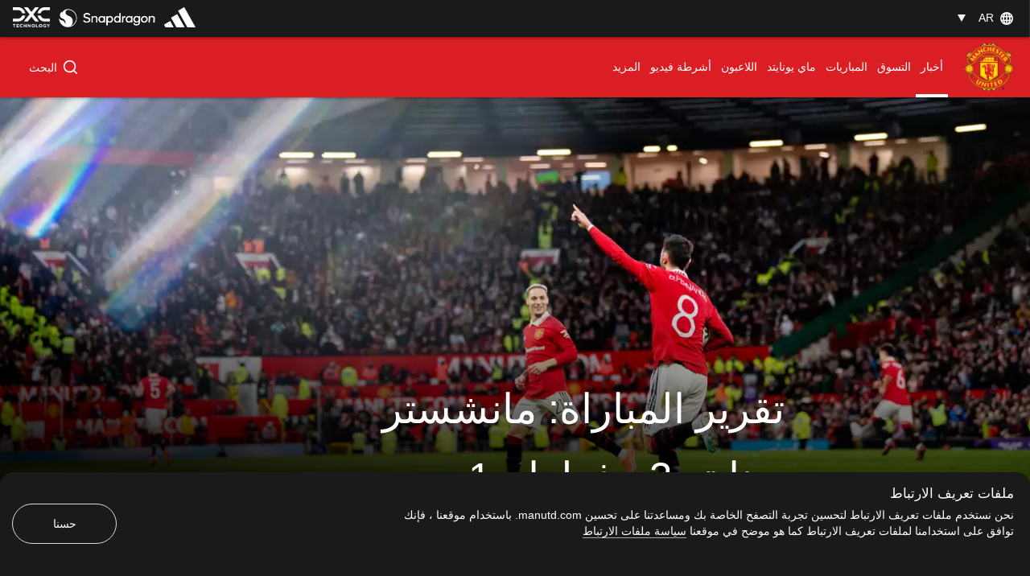

--- FILE ---
content_type: text/html; charset=utf-8
request_url: https://www.manutd.com/ar/news/detail/man-utd-vs-fulham-match-report-19-march-2023
body_size: 45043
content:
<!doctype html><html lang="en"><head><title data-react-helmet="true">تقرير المباراة: يونايتد 3 - فولهام 1موقع مانشستر يونايتد الرسمي | </title><meta charset="utf-8"/><meta http-equiv="X-UA-Compatible" content="IE=edge"/><meta name="viewport" content="width=device-width, initial-scale=1"/><meta name="apple-mobile-web-app-status-bar-style" content="#db1d24"/><meta content="on" http-equiv="x-dns-prefetch-control"/><meta name="theme-color" content="#db1d24"/><meta name="twitter:card" content="summary_large_image"/><meta property="og:type" content="article"/><meta name="twitter:site" content="@manutd"/><meta name="twitter:app:id:iphone" content="785339538"/><meta name="twitter:app:id:googleplay" content="com.mu.muclubapp"/><meta name="twitter:app:name:iphone" content="Manchester United Official App"/><meta name="twitter:app:name:googleplay" content="Manchester United Official App"/><meta name="twitter:player:width" content="435"/><meta name="twitter:site" content="@manutd"/><meta property="fb:app_id" content="7724542745"/><meta name="og:image:height" content="300"/><meta property="og:url" content="https://www.manutd.com/ar/news/detail/man-utd-vs-fulham-match-report-19-march-2023"/><meta property="twitter:url" content="https://www.manutd.com/ar/news/detail/man-utd-vs-fulham-match-report-19-march-2023"/><meta name="apple-itunes-app" content="app-id=785339538, app-argument=https://www.manutd.com/ar/news/detail/man-utd-vs-fulham-match-report-19-march-2023"/><meta property="og:image" content="https://assets.manutd.com/AssetPicker/images/0/0/18/97/1204711/MUFC_v_FFC_FAC_2223_1691679250546119_large.jpg"/><meta name="twitter:image" content="https://assets.manutd.com/AssetPicker/images/0/0/18/97/1204711/MUFC_v_FFC_FAC_2223_1691679250546119_large.jpg"/><meta property="og:title" content="تقرير المباراة: يونايتد 3 - فولهام 1"/><meta name="twitter:title" content="تقرير المباراة: يونايتد 3 - فولهام 1"/><meta property="og:description" content="وصل يونايتد إلى نصف نهائي كأس الاتحاد لكرة القدم بفوزه على فولهام 3-1 على ملعب أولد ترافورد."/><meta name="twitter:description" content="وصل يونايتد إلى نصف نهائي كأس الاتحاد لكرة القدم بفوزه على فولهام 3-1 على ملعب أولد ترافورد."/><meta name="media" content="Both"/><meta name="keywords" content="أخبار,أعجبني,2023_03_19_Old_Trafford_Manchester,الفريق الأول,أخبار,البحث,يونايتد الآن"/><meta name="description" content="وصل يونايتد إلى نصف نهائي كأس الاتحاد لكرة القدم بفوزه على فولهام 3-1 على ملعب أولد ترافورد."/><meta name="format-detection" content="telephone=no"/><link rel="apple-touch-icon" sizes="180x180" href="/Assets/images/favicons/apple-touch-icon.png"/><link rel="icon" type="image/png" sizes="32x32" href="/Assets/images/favicons/favicon-32x32.png"/><link rel="icon" type="image/png" sizes="16x16" href="/Assets/images/favicons/favicon-16x16.png"/><link rel="manifest" href="/Assets/images/favicons/manifest.json"/><link rel="canonical" href="https://www.manutd.com/ar/news/detail/man-utd-vs-fulham-match-report-19-march-2023"/><link rel="amphtml" href="https://www.manutd.com/ar/amp/news/detail/man-utd-vs-fulham-match-report-19-march-2023"/><link href="https://cdns.eu1.gigya.com/" rel="dns-prefetch"/><link href="https://cdns.gigya.com/" rel="dns-prefetch"/><link href="https://connect.facebook.net/" rel="dns-prefetch"/><link href="https://platform.twitter.com/" rel="dns-prefetch"/><link href="https://assets.adobedtm.com" rel="dns-prefetch"/><link href="https://securepubads.g.doubleclick.net" rel="dns-prefetch"/><link href="https://tpc.googlesyndication.com" rel="dns-prefetch"/><link href="https://pagead2.googlesyndication.com" rel="dns-prefetch"/><link href="https://www.facebook.com" rel="dns-prefetch"/><link href="https://players.brightcove.net" rel="dns-prefetch"/><link href="https://www.google.com" rel="dns-prefetch"/><link href="https://www.googletagservices.com" rel="dns-prefetch"/><link href="https://www.gstatic.com" rel="dns-prefetch"/><link href="//www.manutd.com/ui-branding/styles/articledetail-ar.min.css?v=5121" rel="stylesheet"/><style type="text/css">.dfp-ads__sponsor img { max-height: 32px !important; }</style><style >.icon-mu-logo-cms,.icon-mu-logo-cms-small.mobile{background-image:url(//assets.manutd.com/AssetPicker/images/0/0/10/168/698530/Scroll_web_crest1528212767287.png)}</style><style >.icon-mu-logo-cms-small{background-image:url(//assets.manutd.com/AssetPicker/images/0/0/3/2/197240/Header-Logo1500994616801.png)}</style><script type="text/javascript" src="https://assets.manutd.com/jsencrypt.min.js" async="true"></script><script type="text/javascript">window.DDO={}; window.onerror=function(e){console.log(e);return false;}</script><script src="//www.googletagservices.com/tag/js/gpt.js" async="true"></script><script data-schema="NewsArticle" type="application/ld+json">{"@context":"https://schema.org","@type":"NewsArticle","headline":"تقرير المباراة: يونايتد 3 - فولهام 1","description":"وصل يونايتد إلى نصف نهائي كأس الاتحاد لكرة القدم بفوزه على فولهام 3-1 على ملعب أولد ترافورد.","datePublished":"2023-03-19T20:56:11+00:00","dateModified":"2025-06-02T10:51:50+01:00","publisher":{"@type":"Organization","url":"www.manutd.com","name":"Manchester United","sameAs":["https://www.facebook.com/manchesterunited","https://instagram.com/manchesterunited/","https://plus.google.com/+manutd","http://www.pinterest.com/manutd/","http://e.weibo.com/manchesterunited","http://e.t.qq.com/manutd","https://story.kakao.com/ch/manutd","https://twitter.com/manutd","https://twitter.com/manutd_ar","https://twitter.com/manutd_my","https://twitter.com/manutd_id","https://twitter.com/manutd_es","https://twitter.com/manutd_jp","ManUtdOfficial"],"logo":{"@type":"ImageObject","url":"https://assets.manutd.com/AssetPicker/images/0/0/3/2/197240/Header-Logo1500994616801.png","width":{"@type":"Intangible","name":"265"},"height":{"@type":"Intangible","name":"60"}}},"mainEntityOfPage":{"@type":"WebPage","@id":"http://www.manutd.com/ar/news/detail/man-utd-vs-fulham-match-report-19-march-2023"},"image":{"@type":"ImageObject","url":"https://assets.manutd.com/AssetPicker/images/0/0/18/97/1204711/MUFC_v_FFC_FAC_2223_1691679250546119_large.jpg"},"author":{"@type":"Person","name":""}}</script><meta charset="utf-8"><script defer="defer" src="/dist/mu-jss-app/static/js/main.9befbdcf.js"></script><link href="/dist/mu-jss-app/static/css/main.06b1e885.css" rel="stylesheet"></head><body id="siteCorePage"><noscript>You need to enable JavaScript to run this app.</noscript><div id="root"><div id="modal-root"></div><div id="modal-popUp"></div><div class="page-wrap   " style="background-color:#2b2b2b"><a href="/#" class="skip" tabindex="0">Skip to Main Navigation</a><a href="/#" class="skip" tabindex="0">Skip to content</a><div id="hover-overlay" style="display:none;opacity:0"></div><header id="mega-header" class="home-header scrolled-header1 false "><div class="mainHeader"><section class="primary-header"><div class="primary-header__left"><div class="primary-header__wrapper"><div class="home-dropdown " data-container="language-switcher"><span style="background:none" class="accessible-dropdown" aria-label="Language dropdown AR" aria-expanded="false" tabindex="0" aria-haspopup="listbox" role="listbox"><span role="option" aria-hidden="true" tabindex="-1"></span><span>ar <!-- --> </span><span class="dropdown-arrow"></span><span class="icon-globe"></span></span><ul id="listbox1" role="listbox" tabindex="-1" class="language-dropdown"><li tabindex="0" role="option" lang="en"><a tabindex="-1" href="//www.manutd.com/en">English</a></li><li tabindex="0" role="option" lang="zh"><a tabindex="-1" href="//www.manutd.com/zh">中文</a></li><li tabindex="0" role="option" lang="ko"><a tabindex="-1" href="//www.manutd.com/ko">한국어</a></li></ul></div></div></div><div class="primary-header-sponsors" data-container="header"><ul><li class=""><a href="/ar/Partners/Global/adidas" aria-label=""><img src="//assets.manutd.com/AssetPicker/images/0/0/18/180/1225819/Performance_Logo_BWr1687519239035.png" alt="Adidas" title="" class=" "/></a></li><li class=""><a href="https://www.manutd.com/en/Partners/Global/Snapdragon" target="_blank" aria-label=""><img src="//assets.manutd.com/AssetPicker/images/0/0/20/86/1332850/Snapdragon_edit_1_PNG1719315742387.png" alt="Snapdragon" title="" class=" "/></a></li><li class=""><a href="https://dxc.to/manutd-web  " aria-label=""><img src="//assets.manutd.com/AssetPicker/images/0/0/16/224/1106099/DXC_Logo_White1656502520956.png" alt="DXC" title="" class=" "/></a></li></ul></div></section><section class="home-header__bottom" id="navigation"><div class="fluid-container"><div class="secondary-header-logo"><a href="/ar"><span class="icon-mu-logo-cms" role="img" aria-label="Official logo of Manchester United" style="background-image:url(//assets.manutd.com/AssetPicker/images/0/0/3/2/197240/Header-Logo1500994616801.png)"></span><span class="icon-mu-logo-cms-small" role="img" aria-label="Official logo of Manchester United" style="background-image:url(//assets.manutd.com/AssetPicker/images/0/0/3/2/197240/Header-Logo1500994616801.png)"></span><img src="//assets.manutd.com/AssetPicker/images/0/0/3/2/197240/Header-Logo1500994616801.png" class="logo-icon visually-hidden" tabindex="-1" title="Official logo of Manchester United" alt="" aria-hidden="true" style="opacity:0"/><span class="screenreader">click to go to homepage</span></a></div><a role="button" class="hamburger home-header__bottom-toggle " href="/#" aria-label="menu"><div class="hamburger-btn"><span></span><span></span><span></span></div></a><nav class="first-level-nav " id="scrollmenu" role="navigation"><div class="nav-content"><div class="home-header__buttons nav-profile"><div class="social-button" id="navloginRegisterLink"><div class="red-btn-skew btn"><a href="#" role="link"><span>تسجيل الدخول</span><span class="screenreader">Open overlay</span></a></div><div class="white-btn-skew btn"><a href="#" role="link"><span>التسجيل</span><span class="screenreader">Open overlay</span></a></div></div></div></div><ul class="nav-menu" role="menubar"><li class="list-item-home nav-item "><a href="https://www.manutd.com/ar/" target="_self"><span class="mobile">الصفحة الرئيسية</span></a></li><li class="parent nav-item  active selected-nav    " role="none"><a href="https://www.manutd.com/ar/news" target="_self" aria-controls="{0B3DDD70-6D4D-433F-8F1B-EC56BBBE9DE8}" id="accessible-megamenu-{0B3DDD70-6D4D-433F-8F1B-EC56BBBE9DE8}" aria-haspopup="true" aria-expanded="false" role="menuitem" tabindex="0"><span class="web">أخبار</span><span class="mobile">أخبار</span><span class="mobile back"><span aria-label="العودة To أخبار">العودة</span></span><span class="icon-header-arrow"></span></a></li><li class="parent nav-item      " role="none"><a href="https://store.manutd.com/en/?_s=bm-fi-psc-mufc-shopnav" target="_blank" aria-controls="{24CCDB68-B94B-4029-9AE7-65E23B00324C}" id="accessible-megamenu-{24CCDB68-B94B-4029-9AE7-65E23B00324C}" aria-haspopup="true" aria-expanded="false" role="menuitem" tabindex="0"><span class="web">التسوق</span><span class="mobile">التسوق</span><span class="mobile back"><span aria-label="العودة To التسوق">العودة</span></span><span class="icon-header-arrow"></span></a></li><li class="parent nav-item      " role="none"><a href="https://www.manutd.com/ar/matches/fixtures-results" target="_self" aria-controls="{50725EAA-BBCF-4C0C-925E-B724ECB75D06}" id="accessible-megamenu-{50725EAA-BBCF-4C0C-925E-B724ECB75D06}" aria-haspopup="true" aria-expanded="false" role="menuitem" tabindex="0"><span class="web">المباريات</span><span class="mobile">المباريات</span><span class="mobile back"><span aria-label="العودة To المباريات">العودة</span></span><span class="icon-header-arrow"></span></a></li><li class="parent nav-item      " role="none"><a href="https://www.manutd.com/ar/myunited" target="_self" aria-controls="{6073824B-7E22-4A47-B140-4BA54D8007CE}" id="accessible-megamenu-{6073824B-7E22-4A47-B140-4BA54D8007CE}" aria-haspopup="true" aria-expanded="false" role="menuitem" tabindex="0"><span class="web">ماي يونايتد </span><span class="mobile">ماي يونايتد </span><span class="mobile back"><span aria-label="العودة To ماي يونايتد ">العودة</span></span><span class="icon-header-arrow"></span></a></li><li class="parent nav-item      " role="none"><a href="https://www.manutd.com/ar/players-and-staff" target="_self" aria-controls="{2E6056CE-049B-4D9F-BB0D-2CFD96F65EC8}" id="accessible-megamenu-{2E6056CE-049B-4D9F-BB0D-2CFD96F65EC8}" aria-haspopup="true" aria-expanded="false" role="menuitem" tabindex="0"><span class="web">اللاعبون</span><span class="mobile">اللاعبون</span><span class="mobile back"><span aria-label="العودة To اللاعبون">العودة</span></span><span class="icon-header-arrow"></span></a></li><li class="parent nav-item      " role="none"><a href="https://www.manutd.com/ar/videos" target="_self" aria-controls="{2687A195-E06E-405E-83D2-813FA6D632A8}" id="accessible-megamenu-{2687A195-E06E-405E-83D2-813FA6D632A8}" aria-haspopup="true" aria-expanded="false" role="menuitem" tabindex="0"><span class="web">فيديو</span><span class="mobile">أشرطة فيديو</span><span class="mobile back"><span aria-label="العودة To أشرطة فيديو">العودة</span></span><span class="icon-header-arrow"></span></a></li><li class="parent nav-item      more__menu" role="none"><a href="/#" target="" id="accessible-megamenu-undefined" aria-haspopup="true" aria-expanded="false" role="menuitem" tabindex="0"><span class="web">المزيد</span><span class="mobile">المزيد</span><span class="mobile back"><span aria-label="العودة To المزيد">العودة</span></span><span class="icon-header-arrow"></span></a></li></ul><div class="language__dropdown"><a href="/#" class="expanded-false" aria-expanded="false"><span class="selected__language">العربية</span><span class="icon-drop-down"><span class="screenreader"> Expand or Collapse Website language</span></span></a><ul class="language__slector false" role="listbox"><li tabindex="0" role="option" lang="en"><a tabindex="-1" href="//www.manutd.com/en">English</a></li><li tabindex="0" role="option" lang="zh"><a tabindex="-1" href="//www.manutd.com/zh">中文</a></li><li tabindex="0" role="option" lang="ko"><a tabindex="-1" href="//www.manutd.com/ko">한국어</a></li></ul></div></nav><div class="secondary-header__links"><ul><li class="home-search "><div class="links__icon-holder" id="headerSearchIcon" tabindex="0" role="button" aria-label="البحث"><i class="icon-home-search"></i><span>البحث</span></div><div class="home-search__panel home-header__menu-list" style="display:block;visibility:hidden"><div class="grid-11"><div class="text-area"><input type="text" id="inp" autoComplete="off" aria-label="Search Edit box" placeholder="عما تبحث؟"/></div><div class="sp-buttons"><div class="white-btn-skew"><a href="#" aria-disabled="true" role="button"><span>البحث</span></a></div></div><div class="search-menu" id="search-menu-suggestions"></div><div class="screenreader" aria-live="polite" aria-atomic="true"><div class="suggested-items-count">0 results are available, use up and down arrow keys to navigate</div></div><div class="home-header__cards"></div><div class="nav-close search" tabindex="0" role="button" aria-label="close search"><span><i class="icon-cross"></i></span></div></div></div></li></ul></div></div></section></div></header><section><article><div class="main-container" id="content"><div class="home-article-detail  clearfix" data-article-detail="{&quot;article_name&quot;:&quot;تقرير المباراة: مانشستر يونايتد 3 - فولهام 1&quot;,&quot;author&quot;:&quot;sitecore\\Anonymous&quot;,&quot;content_type&quot;:&quot;article&quot;,&quot;created_datetime&quot;:&quot;2023-03-19T20:56:11Z&quot;,&quot;tag&quot;:&quot;News: Category/News,Like: Mood/Like,2023_03_19_Old_Trafford_Manchester: Match/2022-2023/English_FA_Cup/ManchesterUnited_Fulham/2023_03_19_Old_Trafford_Manchester,First Team: Team Level/First Team,News: Screens/News,Search: Screens/Search,UnitedNow: Screens/UnitedNow&quot;}"><div class="home-article-detail__top-panel"><div class="grid-12 ratio"><div class="mu-content"><article class="mu-item xlarge"><div class="img-holder"><figure class="adaptive figure-adaptive " style="background-image:url(&quot;&quot;);opacity:1"><img src="" class="img-responsive img-zoom visually-hidden no-img" alt="تأهل يونايتد" title="تأهل يونايتد"/><div class="mu-item__gradient--left" style="display:none"></div><div class="mu-item__gradient"></div></figure></div><div class="home-article-detail__info"><h1 data-impression="article|تقرير المباراة: يونايتد 3 - فولهام 1" class="home-article-detail__title" id="hybridTitle" style="backface-visibility:hidden;-webkit-backface-visibility:hidden">تقرير المباراة: مانشستر يونايتد 3 - فولهام 1</h1></div></article></div></div></div><div class="home-article-detail__content-panel no-margin"><div class="home-content-panel__sponsor"><ul class="sponsor-tag"></ul></div><div class="home-content-panel__details"><div class="home-content-panel__details-social__holder"><div class="home-content-panel__details-social__author"><div class="article-author-avatar"></div><div class="article-author-title"><div>بواسطة</div><div></div></div></div><span class="home-content-panel__details-social__time"><span class="home-content-panel__details-social__time-day">الأحد</span><span> ١٩ مارس ٢٠٢٣</span><span> ٢٠:٥٦</span></span></div><div class="home-content-panel__details-social__main-holder"><div class="home-content-panel__details-social__icons "><ul><li class="email control-event" tabindex="0" aria-hidden="true"><span role="link" class="screenreader">شارك مع البريد الإلكتروني</span><i class="icon-mail"></i></li><li class="copy-link-btn"><button class="copy-link"><span class="icon"><i class="icon-hyperlink"></i></span><span class="copy-text">نسخ الرابط</span></button></li></ul><div class="left  "><span class="more"><a href="#" aria-label="open more share options" tabindex="0"><i class="icon-more-black "></i></a></span><span class="close"><a href="#" aria-label="Close more share options" tabindex="0"><i class="icon-close-black"></i></a></span></div></div></div><div class="home-content-panel__details-text"><p class="heading">وصل مانشستر يونايتد إلى نصف نهائي كأس الاتحاد بفوزه على فولهام 3-1 على ملعب أولد ترافورد، بعد أن شهد اللقاء تحولًا دراميًا للضيوف بطرد لاعبين في الشوط الثاني.</p></div></div></div><div class="home-article-detail__content-panel"><div class="home-content-panel__details"><div class="home-content-panel__details-text"><div class="paragraph"><div><span id="docs-internal-guid-98e24927-7fff-7bad-54b9-60ecf5ea3c86"></span>
<p dir="rtl" style="margin-top: 0pt; margin-bottom: 0pt;"><span style="color: #000000;">تمكن يونايتد من العودة بهدفين لبرونو فيرنانديز وبينهما هدف لمارسيل سابيتزر بعد الهدف الافتتاحي لألكسندر ميتروفيتش، ليتوجه فريق إريك تن هاج إلى ويمبلي للمرة الثانية هذا الموسم حيث سنواجه برايتون.</span></p>
<p dir="rtl" style="margin-top: 0pt; margin-bottom: 0pt;"><span style="color: #000000;"></span><span style="color: #000000;">جاءت العودة بعد أبعد ويليان تسديدة جادون سانشو بقبضته من على خط المرمى. قام الحكم كريس كافانا وحكم الفيديو بفحص اللعبة على الفور وأشار الحكم إلى نقطة الجزاء وأخرج البطاقة الحمراء وطرد البرازيلي.</span></p>
<p dir="rtl" style="margin-top: 0pt; margin-bottom: 0pt;"><span style="color: #000000;"></span><span style="color: #000000;">ثم بدا أن ميتروفيتش دفع الحكم، مما أدى إلى تلقي الصربي أيضًا بطاقة حمراء ثانية، في حين تم طرد المدرب ماركو سيلفا أيضًا بعد طرد لاعبيه بدقائق.</span></p>
<p dir="rtl" style="margin-top: 0pt; margin-bottom: 0pt;"><span style="color: #000000;"></span><span style="color: #000000;">سيسافر الشياطين الحمر إلى العاصمة لمواجهة برايتون في 22 أو 23 أبريل، بينما يلعب مانشستر سيتي وشيفيلد يونايتد في نصف النهائي الآخر.</span></p>
<div><span style="color: #000000;"><br />
</span></div></div></div></div></div></div><div class="home-article-detail__image-panel"><image-card><div class="grid-7 ratio item"><div class="mu-content"><article class="mu-item image "><div class="img-holder"><div class="lazyload-wrapper "><div class="lazyload-placeholder"></div></div></div></article></div></div></image-card></div><div class="home-article-detail__content-panel"><div class="home-content-panel__details"><div class="home-content-panel__details-text"><div class="paragraph"><div><span id="docs-internal-guid-dd64ac01-7fff-0a80-a9e2-97476e98d3a1"></span>
<p dir="rtl" style="margin-top: 0pt; margin-bottom: 0pt;"><span style="color: #000000;"><strong>الشوط الأول: الطرق مغلق إلى كلا المرميين&nbsp;</strong></span></p>
<p dir="rtl" style="margin-top: 0pt; margin-bottom: 0pt;"><span style="color: #000000;"></span><span style="color: #000000;">بدأ يونايتد المباراة بقوة، مع وجود العديد من الفرص للضيوف للقتدم.</span></p>
<p dir="rtl" style="margin-top: 0pt; margin-bottom: 0pt;"><span style="color: #000000;"></span><span style="color: #000000;">اختبر لاعب خط وسطنا السابق أندرياس بيريرا، وقلب الدفاع عيسى ديوب وجناح تشيلسي السابق ويليان، حارسنا ديفيد دي خيا الذي أظهر تألق كبير أمامهم.</span></p>
<p dir="rtl" style="margin-top: 0pt; margin-bottom: 0pt;"><span style="color: #000000;"></span><span style="color: #000000;">جاءت أول محاولة بارزة للشياطين الحمر عندما قام ماركوس راشفورد بالركض بقوة في الجهة اليسرى بسرعة وتصميم نحو دفاع فولهام. ثم مرر إلى فاوت فيجورست، الذي أخذ الكرة نحو قدمه اليسرى وأطلق تسديدة أرضية مباشرة في يد لينو.</span></p>
<p dir="rtl" style="margin-top: 0pt; margin-bottom: 0pt;"><span style="color: #000000;"></span><span style="color: #000000;">بعد لحظات، تشارك الثنائي مرة أخرى، عندما تلقى راشفورد الكرة من آرون وان-بيساكا. مع وجود اثنين من لاعبي فولهام أمامه، تمكن صاحب القميص رقم 10 في يونايتد من تمرير عرضية رائعة في طريق فيجورست، لكن المهاجم الهولندي منع من التسديد من قبل الدولي الأمريكي تيم ريام.</span></p>
<p dir="rtl" style="margin-top: 0pt; margin-bottom: 0pt;"><span style="color: #000000;"></span><span style="color: #000000;">على الجانب الآخر، تمكنت تمريرة أنطوني روبنسون العالية من العثور على رأس ميتروفيتش، لكن الصربي لم يتمكن من نحو محاولته على المرمى.</span></p>
<p dir="rtl" style="margin-top: 0pt; margin-bottom: 0pt;"><span style="color: #000000;"></span><span style="color: #000000;">تمكن يونايتد بعد ذلك من الرد حيث، تعاون فيجورست وسابيتزر ليضعوا راشفورد منفردًا بلينو، لكن الألماني خرج بسرعة ليوقف تسديدة ماركوس.</span></p>
<p dir="rtl" style="margin-top: 0pt; margin-bottom: 0pt;"><span style="color: #000000;"></span><span style="color: #000000;">لم تتوقف مساهمات سابيتزر عند هذا الحد حيثو أطلق النمساوي تسديدة بعيدة المدى أجبرت لينو على التصدي له بيده العكسية. ثم قام بلعبة متبادلة لسانشو. كانت تمريراته الأولى عبر المنطقة سريعة للغاية بالنسبة لراشفورد لخلق فرصة وتم تشتيتها من قبل دفاع فولهام.</span></p>
<p dir="rtl" style="margin-top: 0pt; margin-bottom: 0pt;"><span style="color: #000000;"></span><span style="color: #000000;">قبل فترة وجيزة من انطلاق صافرة نهاية الشوط الأول، كان لدى يونايتد فرصة كبيرة لتقدم.</span></p>
<p dir="rtl" style="margin-top: 0pt; margin-bottom: 0pt;"><span style="color: #000000;"></span><span style="color: #000000;">تمكن سانشو من مراوغة روبنسون على الجناح الأيمن ومرر إلى سكوت مكتوميناي سدد اللاعب الاسكتلندي الدولي مباشرة، لكن المدافع القادم من الخلف تصدى لها.</span></p>
<div><span style="color: #000000;"><br />
</span></div></div></div></div></div></div><div class="home-article-detail__content-panel"><div class="home-content-panel__details"><div class="home-content-panel__details-text"><div class="paragraph"><div><span id="docs-internal-guid-ff00d4bf-7fff-b6e3-734f-f54fe193ecb0"></span>
<p dir="rtl" style="margin-top: 0pt; margin-bottom: 0pt;"><span style="color: #000000;"><strong>الشوط الثاني: عودة رائعة</strong></span></p>
<p dir="rtl" style="margin-top: 0pt; margin-bottom: 0pt;"><span style="color: #000000;"><strong></strong></span><span style="color: #000000;">بدأ فولهام الشوط الثاني بقوة دفعت دي خيا إلى التدخل مبكرًا.</span></p>
<p dir="rtl" style="margin-top: 0pt; margin-bottom: 0pt;"><span style="color: #000000;"></span><span style="color: #000000;">لعب بالينيا الكرة في طريق ويليان. نجح الجناح البرازيلي في تمرير الكرة إلى أنطوني روبنسون داخل المنطقة الذي سدد وقام حارسنا الإسباني بإبعاد محاولة الظهير الأيسر فوق العارضة.</span></p>
<p dir="rtl" style="margin-top: 0pt; margin-bottom: 0pt;"><span style="color: #000000;"></span><span style="color: #000000;">لم يتوقف عمل ويليان هناك. بعد التقاط الكرة على حافة منطقة جزاء يونايتد، حاول جناح تشيلسي وأرسنال السابق تسديد الكرة في الزاوية البعيدة للمرمى، مما أجبر دي خيا على التدخل والتصدي ببراعة مرة أخرى.</span></p>
<p dir="rtl" style="margin-top: 0pt; margin-bottom: 0pt;"><span style="color: #000000;"></span><span style="color: #000000;">ولكن بعد محاولات متعددة من الضيوف، شهد اللقاء هدفًا أخيرًا. من ركنية بيريرا وصلت الكرة لديوب ثم ميتروفيتش الذي وضع الكرة في مرمى دي خيا ومنح فريق ماركو سيلفا التقدم.</span></p>
<p dir="rtl" style="margin-top: 0pt; margin-bottom: 0pt;"><span style="color: #000000;"></span><span style="color: #000000;">حاول يونايتد الرد بسرعة. سمحت رأسية فيجورست لراشفورد باختراق الجناح الأيسر. ومررة راشفورد لفيرنانديز على حافة المنطقة، الذي سدد بعيدًا عن مرمى لينو.</span></p>
<div><span style="color: #000000;"><br />
</span></div>
<div id="gtx-trans" style="position: absolute; left: 1128px; top: -25px;">
<div class="gtx-trans-icon">&nbsp;</div>
</div></div></div></div></div></div><div class="home-article-detail__image-panel"><image-card><div class="grid-7 ratio item"><div class="mu-content"><article class="mu-item image "><div class="img-holder"><div class="lazyload-wrapper "><div class="lazyload-placeholder"></div></div></div></article></div></div></image-card></div><div class="home-article-detail__content-panel"><div class="home-content-panel__details"><div class="home-content-panel__details-text"><div class="paragraph"><div><span id="docs-internal-guid-30414284-7fff-6cae-cb14-06933cc7561a"></span>
<p dir="rtl" style="margin-top: 0pt; margin-bottom: 0pt;"><span style="color: #000000;">كاد ميتروفيتش أن يضاعف تقدم فريقه، لكن دي خيا كان تدخل بأفضل تصدي له في المباراة. نجح بيريرا من ضربة حرة أخرى العثور على ميتروفيتش الذي سدد رأسية جعلت دي خيا يتصدى للكرة.</span></p>
<p dir="rtl" style="margin-top: 0pt; margin-bottom: 0pt;"><span style="color: #000000;"></span><span style="color: #000000;">قبل 20 دقيقة من نهاية المباراة، جاء الحدث الذي غير مجريات اللقاء. اخترق البديل أنتوني الجانب الأيمن ومرر الكرة إلى سانشو، الذي راغ الحارس ومدافع وسدد كرة لكن ويليان أخرجها من على خط المرمى بيده. بعد أن أكمل الحكم وحكم الفيديو فحص الواضع، تم منح ركلة جزاء وبطاقة الحمراء لويليان.</span></p>
<p dir="rtl" style="margin-top: 0pt; margin-bottom: 0pt;"><span style="color: #000000;"></span><span style="color: #000000;">كما تم طرد ميتروفيتش، وكذلك سيلفا بسبب الاعتراض على الحكم، مما أدى إلى انخفاض عدد الفريق الضيف إلى تسعة رجال وبدون مديرهم.</span></p>
<p dir="rtl" style="margin-top: 0pt; margin-bottom: 0pt;"><span style="color: #000000;"></span><span style="text-align: center; color: #000000;">على الرغم من كل الدراما، ظل فيرنانديز هادئًا. وتقدم لتسديد ركلة الجزاء ووضع الكرة في الشباك متجاوزًا لينو ليعيد يونايتد إلى المباراة بالتعادل.</span></p>
<p dir="rtl" style="margin-top: 0pt; margin-bottom: 0pt;"><span style="text-align: center; color: #000000;"></span><span style="color: #000000;">ومن هناك فتحت المساحات أمام فريق تن هاج. انطلاقة لوك شاو من الجانب الأيسر ومرر عرضية إلى سابيتزر داخل المنطقة أمام المرمى وتمكن لاعبنا النمساوي المعار من بايرن ميونخ من وضع الكرة بمهارة الجميلة بكعب القدم ليحرز هدفه الأول للنادي أمام جمهور أولد ترافورد بطريقة رائعة ووميزة.</span></p>
<p dir="rtl" style="margin-top: 0pt; margin-bottom: 0pt;"><span style="color: #000000;"></span><span style="color: #000000;">بعد موجة من التبديلات المتأخرة من فولهام وصلت إلى أربعة تبديلات، حسم فيرنانديز النتيجة. فريد، الذي كان على مقاعد البدلاء، تمكن من التمرير لبرونو تمريرة جيدة وضعته أمام المرمى وسدد لاعب خط الوسط البرتغالي الكرة في الزاوية البعيدة بقوة ليجعل النتيجة 3-1.</span></p>
<div><span style="color: #000000;"><br />
</span></div></div></div></div></div></div><div class="home-article-detail__image-panel"><image-card><div class="grid-7 ratio item"><div class="mu-content"><article class="mu-item image "><div class="img-holder"><div class="lazyload-wrapper "><div class="lazyload-placeholder"></div></div></div></article></div></div></image-card></div><div class="home-article-detail__content-panel"><div class="home-content-panel__details"><div class="home-content-panel__details-text"><div class="paragraph"><div><span id="docs-internal-guid-0626c159-7fff-1cc8-a003-49f630fa3314"></span>
<p dir="rtl" style="margin-top: 0pt; margin-bottom: 0pt;"><span style="color: #000000;"><strong>تفاصيل المباراة</strong></span></p>
<p dir="rtl" style="margin-top: 0pt; margin-bottom: 0pt;"><span style="color: #000000;"><strong></strong></span><span style="color: #000000;"><strong>يونايتد</strong></span><span style="color: #000000;"><strong>:</strong> دي خيا؛ وان-بيساكا، ماجوايو (القائد)، مارتينيز، شاو؛ مكتوميناي (أنتوني 58)، سابيتزر؛ سانشو، فيرنانيدز، راشفورد (فريد 83)؛ فيجورست.&nbsp;</span></p>
<p dir="rtl" style="margin-top: 0pt; margin-bottom: 0pt;"><span style="color: #000000;"><strong></strong></span><strong><span style="color: #000000;">البدلاء</span></strong><span style="color: #000000;"><strong>:</strong> بوتلاند، ليندلوف، مالاسيا، دالوت، ماينو، بيليستري، إيلانجا.</span></p>
<p dir="rtl" style="margin-top: 0pt; margin-bottom: 0pt;"><span style="color: #000000;"></span><span style="color: #000000;"><strong>بطاقة صفراء</strong></span><span style="color: #000000;"><strong>:</strong> مجاواير 21.&nbsp;</span></p>
<p dir="rtl" style="margin-top: 0pt; margin-bottom: 0pt;"><span style="color: #000000;"><strong></strong></span><strong><span style="color: #000000;">الأهداف</span></strong><span style="color: #000000;"><strong>:</strong> برونو فيرنانديز 75 (ضربة جزاء) و96، سابيتزر 77.&nbsp;</span></p>
<p dir="rtl" style="margin-top: 0pt; margin-bottom: 0pt;"><span style="color: #000000;"><strong></strong></span><strong><span style="color: #000000;">فولهام</span></strong><span style="color: #000000;"><strong>:</strong> لينو؛ تيتي (سواريس 89)، ديوب، ريام، روبنسون؛ ريد (جايمس 89)، بالينيا؛ ريد (سولومون 89)، بيريرا (كايرني 89)، ويليان؛ ميتروفيتش.&nbsp;</span></p>
<p dir="rtl" style="margin-top: 0pt; margin-bottom: 0pt;"><span style="color: #000000;"><strong></strong></span><strong><span style="color: #000000;">البدلاء</span></strong><span style="color: #000000;"><strong>:</strong> روداك، أدارابيويو، لوكيتش، ويلسون، فينيسيوس.</span></p>
<p dir="rtl" style="margin-top: 0pt; margin-bottom: 0pt;"><span style="color: #000000;"><strong></strong></span><strong><span style="color: #000000;">الهدف</span></strong><span style="color: #000000;"><strong>:</strong> ميتروفيتش 50.&nbsp;</span></p>
<p dir="rtl" style="margin-top: 0pt; margin-bottom: 0pt;"><span style="color: #000000;"><strong></strong></span><strong><span style="color: #000000;">بطاقات صفراء</span></strong><span style="color: #000000;"><strong>:</strong> بيريرا 18، روبنسون 67.&nbsp;</span></p>
<p dir="rtl" style="margin-top: 0pt; margin-bottom: 0pt;"><span style="color: #000000;"><strong></strong></span><strong><span style="color: #000000;">بطاقات حمراء</span></strong><span style="color: #000000;"><strong>:</strong> ويليان 72، ميتروفيتش 73.</span></p>
<div id="gtx-trans" style="position: absolute; left: 1133px; top: 20.6px;">
<div class="gtx-trans-icon">&nbsp;</div>
</div></div></div></div></div></div><div class="home-article-detail__tags"><div class="home-article-detail__grid-container grid-10"><h2 class="player-title">موصى به:</h2><ul class="home-article-detail__grid-list"><li><div class="home-article-detail__article grid- 12"><div class="grid-7 ratio " data-impression="article|تن هاج يكشف سبب غياب فاران عن الفوز على فولهام "><div class="mu-content"><div class="mu-item article-card article"><a href="/ar/news/detail/erik-ten-hag-explains-man-utd-line-up-against-fulham-19-march-2023" tabindex="-1" aria-hidden="true" target=""><div class="img-holder"><div class="lazyload-wrapper "><div class="lazyload-placeholder"></div></div></div></a><div class="top-badges"></div><div class="mu-item__info"><a href="/ar/news/detail/erik-ten-hag-explains-man-utd-line-up-against-fulham-19-march-2023"><h2 class="mu-item__title">تن هاج يكشف سبب غياب فاران عن الفوز على فولهام </h2><span class="screenreader"> <!-- -->مقالة</span></a><p class="mu-item__teasure">تحدث مدربنا عن حالة المدافع الفرنسي قبل مباراة فولهام.</p></div></div></div></div></div></li><li><div class="home-article-detail__article grid- 12"><div class="grid-7 ratio " data-impression="article|من سنواجه في نصف نهائي كأس الاتحاد الإنجليزي؟"><div class="mu-content"><div class="mu-item article-card article"><a href="/ar/news/detail/2023-fa-cup-semi-final-draw-made-before-man-utd-v-fulham-at-old-trafford" tabindex="-1" aria-hidden="true" target=""><div class="img-holder"><div class="lazyload-wrapper "><div class="lazyload-placeholder"></div></div></div></a><div class="top-badges"></div><div class="mu-item__info"><a href="/ar/news/detail/2023-fa-cup-semi-final-draw-made-before-man-utd-v-fulham-at-old-trafford"><h2 class="mu-item__title">من سنواجه في نصف نهائي كأس الاتحاد الإنجليزي؟</h2><span class="screenreader"> <!-- -->مقالة</span></a><p class="mu-item__teasure">تم الإعلان عن قرعة الدور نصف النهئي من كأس الاتحاد</p></div></div></div></div></div></li><li><div class="home-article-detail__article grid- 12"><div class="grid-7 ratio " data-impression="article|تن هاج: &quot;علينا أن نقدم أفضل أداء ممكن&quot;"><div class="mu-content"><div class="mu-item article-card article"><a href="/ar/news/detail/erik-ten-hag-matchday-qanda-ahead-of-man-utd-v-fulham-fa-cup-19-march-2023" tabindex="-1" aria-hidden="true" target=""><div class="img-holder"><div class="lazyload-wrapper "><div class="lazyload-placeholder"></div></div></div></a><div class="top-badges"></div><div class="mu-item__info"><a href="/ar/news/detail/erik-ten-hag-matchday-qanda-ahead-of-man-utd-v-fulham-fa-cup-19-march-2023"><h2 class="mu-item__title">تن هاج: &quot;علينا أن نقدم أفضل أداء ممكن&quot;</h2><span class="screenreader"> <!-- -->مقالة</span></a><p class="mu-item__teasure">يتوقع إريك تن هاج مواجهة قوية وصعبة ضد فولهام اليوم في الدور ربع النهائي من كأس الاتحاد الإنجليزي.</p></div></div></div></div></div></li><li><div class="home-article-detail__article grid- 12"><div class="grid-7 ratio " data-impression="article|بيليستري: &quot;مشاركتي الأولى كأساسي كانت عاطفية&quot;"><div class="mu-content"><div class="mu-item article-card article"><a href="/ar/news/detail/facundo-pellistri-explains-emotion-of-first-man-utd-start-and-previews-fulham-19-mar-2023" tabindex="-1" aria-hidden="true" target=""><div class="img-holder"><div class="lazyload-wrapper "><div class="lazyload-placeholder"></div></div></div></a><div class="top-badges"></div><div class="mu-item__info"><a href="/ar/news/detail/facundo-pellistri-explains-emotion-of-first-man-utd-start-and-previews-fulham-19-mar-2023"><h2 class="mu-item__title">بيليستري: &quot;مشاركتي الأولى كأساسي كانت عاطفية&quot;</h2><span class="screenreader"> <!-- -->مقالة</span></a><p class="mu-item__teasure">أوضح بيليستري أن تركيز يونايتد تحول سريعًا إلى مواجهة فولهام في ربع نهائي كأس الاتحاد الإنجليزي<br/></p></div></div></div></div></div></li></ul></div></div><div class="home-article-detail__content-panel no-margin"><div class="home-content-panel__details"><div class="home-content-panel__details-social bottom-panel-social"><div class="home-content-panel__details-social__holder"><div class="home-content-panel__details-social__author"><div class="article-author-avatar"></div><div class="article-author-title"><div>بواسطة</div><div></div></div></div><span class="home-content-panel__details-social__time"><span class="home-content-panel__details-social__time-day">الأحد</span><span> ١٩ مارس ٢٠٢٣</span><span> ٢٠:٥٦</span></span></div><div class="home-content-panel__details-social__main-holder"><div class="home-content-panel__details-social__icons "><ul><li class="email control-event" tabindex="0" aria-hidden="true"><span role="link" class="screenreader">شارك مع البريد الإلكتروني</span><i class="icon-mail"></i></li><li class="copy-link-btn"><button class="copy-link"><span class="icon"><i class="icon-hyperlink"></i></span><span class="copy-text">نسخ الرابط</span></button></li></ul><div class="left  "><span class="more"><a href="#" aria-label="open more share options" tabindex="0"><i class="icon-more-black "></i></a></span><span class="close"><a href="#" aria-label="Close more share options" tabindex="0"><i class="icon-close-black"></i></a></span></div></div><div class="mu-item__sponsor" aria-label="sponser information"><div class="mu-item__sponsor__wrapper"></div></div></div><div class="back-to-top-btn" role="button" tabindex="0"><span><span>العودة للقمة</span><i class="icon-arrow-up-black"></i></span></div></div></div></div><div class="home-article-detail__tags "><div class="home-article-detail__tags-container grid-6"><div class="player-tags"><h2 class="player-title">كلمات رئيسية مرتبطة</h2><ul class="associated-tag"><li><a href="/en/search?q=أخبار" tabindex="0">أخبار</a></li><li><a href="/en/search?q=أعجبني" tabindex="0">أعجبني</a></li><li><a href="/en/search?q=2023_03_19_Old_Trafford_Manchester" tabindex="0">2023_03_19_Old_Trafford_Manchester</a></li><li><a href="/en/search?q=الفريق الأول" tabindex="0">الفريق الأول</a></li><li><a href="/en/search?q=أخبار" tabindex="0">أخبار</a></li><li><a href="/en/search?q=البحث" tabindex="0">البحث</a></li><li><a href="/en/search?q=يونايتد الآن" tabindex="0">يونايتد الآن</a></li></ul></div></div></div><div class="home-article-detail__article-panel "><div class="grid-9 large"><a class="next-article" href="/ar/news/detail/erik-ten-hag-explains-man-utd-line-up-against-fulham-19-march-2023" target=""><div class="img-holder"><figure class="adaptive figure-adaptive " style="background-image:url(&quot;&quot;);opacity:1"><img src="" class="img-responsive img-zoom visually-hidden no-img" alt="فاران" title="فاران"/><div class="mu-item__gradient--left" style="display:none"></div><div class="mu-item__gradient"></div></figure></div><div class="content-holder"><p class="heading_h2">المقالة التالية</p><p class="home-article-detail__title heading_h3">تن هاج يكشف سبب غياب فاران عن الفوز على فولهام </p><span><span>اقرأ المقالة</span><i class="tag-red-arrow"></i></span></div></a></div></div></div><div><footer class="footer false" data-module="footer-elm" data-container="footer"><div class="sponsor"><div class="sponsor__primary"><ul class="footer-sponsor"><li data-cardname="footer primary sponsor" data-an-track="true" data-track-type="page"><div class="lazyload-wrapper "><div class="lazyload-placeholder"></div></div></li><li data-cardname="footer primary sponsor" data-an-track="true" data-track-type="page"><div class="lazyload-wrapper "><div class="lazyload-placeholder"></div></div></li><li data-cardname="footer primary sponsor" data-an-track="true" data-track-type="page"><div class="lazyload-wrapper "><div class="lazyload-placeholder"></div></div></li></ul></div><div class="sponsor__secondary"><ul class="footer-sponsor"><li data-cardname="footer primary sponsor" data-an-track="true" data-track-type="page"><div class="lazyload-wrapper "><div class="lazyload-placeholder"></div></div></li><li data-cardname="footer primary sponsor" data-an-track="true" data-track-type="page"><div class="lazyload-wrapper "><div class="lazyload-placeholder"></div></div></li><li data-cardname="footer primary sponsor" data-an-track="true" data-track-type="page"><div class="lazyload-wrapper "><div class="lazyload-placeholder"></div></div></li><li data-cardname="footer primary sponsor" data-an-track="true" data-track-type="page"><div class="lazyload-wrapper "><div class="lazyload-placeholder"></div></div></li><li data-cardname="footer primary sponsor" data-an-track="true" data-track-type="page"><div class="lazyload-wrapper "><div class="lazyload-placeholder"></div></div></li><li data-cardname="footer primary sponsor" data-an-track="true" data-track-type="page"><div class="lazyload-wrapper "><div class="lazyload-placeholder"></div></div></li><li data-cardname="footer primary sponsor" data-an-track="true" data-track-type="page"><div class="lazyload-wrapper "><div class="lazyload-placeholder"></div></div></li><li data-cardname="footer primary sponsor" data-an-track="true" data-track-type="page"><div class="lazyload-wrapper "><div class="lazyload-placeholder"></div></div></li><li data-cardname="footer primary sponsor" data-an-track="true" data-track-type="page"><div class="lazyload-wrapper "><div class="lazyload-placeholder"></div></div></li><li data-cardname="footer primary sponsor" data-an-track="true" data-track-type="page"><div class="lazyload-wrapper "><div class="lazyload-placeholder"></div></div></li><li data-cardname="footer primary sponsor" data-an-track="true" data-track-type="page"><div class="lazyload-wrapper "><div class="lazyload-placeholder"></div></div></li><li data-cardname="footer primary sponsor" data-an-track="true" data-track-type="page"><div class="lazyload-wrapper "><div class="lazyload-placeholder"></div></div></li><li data-cardname="footer primary sponsor" data-an-track="true" data-track-type="page"><div class="lazyload-wrapper "><div class="lazyload-placeholder"></div></div></li><li data-cardname="footer primary sponsor" data-an-track="true" data-track-type="page"><div class="lazyload-wrapper "><div class="lazyload-placeholder"></div></div></li><li data-cardname="footer primary sponsor" data-an-track="true" data-track-type="page"><div class="lazyload-wrapper "><div class="lazyload-placeholder"></div></div></li></ul></div></div><div class="footer__social-links"><div class="social-icons"><div class="social-button" id="footerloginRegisterLink"><div class="black-btn-skew btn"><a href="#" role="link"><span>تسجيل الدخول</span><span class="screenreader">Open overlay</span></a></div><div class="red-btn-skew btn"><a href="#" role="link"><span>التسجيل</span><span class="screenreader">Open overlay</span></a></div></div><ul class="social-media-link"><li><a href="https://www.youtube.com/manutd" target="_blank"><img src="//assets.manutd.com/AssetPicker/images/0/0/10/87/677830/YouTube-FooterIcon-x21521028010983.png" alt="Follow us on اليوتيوب External Website" title="" class=" "/></a></li><li><a href="https://www.facebook.com/manchesterunited " target="_blank"><img src="//assets.manutd.com/AssetPicker/images/0/0/15/55/997196/fb_2x1624877204997_img1x.png" alt="Follow us on Facebook External Website" title="" class=" "/></a></li><li><a href="https://twitter.com/ManUtd_es" target="_blank"><img src="//assets.manutd.com/AssetPicker/images/0/0/15/55/997194/twitter_white_2x1624877758813_img1x.png" alt="Follow us on Via Twitter External Website" title="" class=" "/></a></li><li><a href="https://instagram.com/manutd" target="_blank"><img src="//assets.manutd.com/AssetPicker/images/0/0/15/55/997197/instagram_2x1624877438061_img1x.png" alt="Follow us on Instagram External Website" title="" class=" "/></a></li><li><a href="https://www.tiktok.com/@manutd" target=""><img src="//assets.manutd.com/AssetPicker/images/0/0/15/55/997190/tiktok_line1624878954741_img1x.png" alt="Follow us on اليوتيوب External Website" title="" class=" "/></a></li><li><a href="https://www.pinterest.co.uk/manutd/_created" target="_blank"><img src="//assets.manutd.com/AssetPicker/images/0/0/16/28/1055981/pinterest-icon-40x401643537011029.png" alt="Follow us on Pinterest External Website" title="" class=" "/></a></li></ul></div></div><div class="footer__menu"><div class="footer__menu__links"><ul><li><a href="/ar/Help/Website-Terms-of-Use" target="">شروط استخدام الموقع</a></li><li><a href="/ar/Help/Privacy-Policy" target="">سياسة الخصوصية</a></li><li><a href="/ar/Help/Cookie-Policy" target="">سياسة ملفات الارتباط</a></li><li><a href="/ar/Help/Club-Contacts" target="">اتصل بنا</a></li></ul></div><div class="footer__menu__copyright"><ul><li>© 2026 مانشستر يونايتد المحدودة</li></ul></div></div></footer></div></div></article></section></div></div><span id="CV_SESSION_ID"></span><script type="application/json" id="__JSS_STATE__">{"sitecore":{"context":{"pageEditing":false,"site":{"name":"www.manutd.com"},"pageState":"normal","language":"ar","itemPath":"\u002FNews\u002FDetail\u002FMan Utd vs Fulham Match Report 19 March 2023","MU":{"assetUrl":"\u002F\u002Fassets.manutd.com\u002FAssetPicker\u002Fimages","assetUrlJpeg":"\u002F\u002Fassets.manutd.com\u002FAssetPicker\u002Fimages","assetUrlResource":"\u002F\u002Fwww.manutd.com","awsapiKeyWeb":"RySFXMCM0K1cmM7CyQb4v5iREoFooHXV9CyeKK3o","awsGigyaAPIKey":"ZAOSlXEp2M4fUd1bkb2G7AlU05Otf1SCeVRlDL80","eticketingUrl":"https:\u002F\u002Fwww.eticketing.co.uk\u002Fmuticketsandmembership\u002Fdefault.aspx","matchesFixtureBuyTicketUrl":"","matchFilter":"","destinationUrls":"{\"all\":\"ar\u002Fsearchold\u002Fall\",\"images\":\"ar\u002Fsearchold\u002Fimages\",\"mutv\":\"ar\u002Fsearchold\u002Fmutv\",\"news\":\"ar\u002Fsearchold\u002Fnews\",\"videos\":\"ar\u002Fsearchold\u002Fvideos\",\"podcasts\":\"ar\u002Fsearchold\u002Fpodcasts\"}","preferenceCenterURL":"","awsEndPoint":"https:\u002F\u002Fcdnapi.manutd.com\u002Fapi","awsAPIVersion":"v1","countryCode":"US","language":"ar","isUserLoggedIn":"glt_3_qF2rIOImySC7iiGYz1cYJl9bIg2nWvFOaBkQSK1MSMYb5KanzKCbl5VvcKbDMFGd","brightcoveAccountId":"6058004203001","brightcovePlayerId":"keoPsmO0E","gigyaUserPollType":"UserPolls_7","buildRevision":5121,"manutdGoogleSiteKey":"6Lfi7igUAAAAAD2rn4gtXryXYImsul6KXKJR_g38","gigyaAPiKey":"3_qF2rIOImySC7iiGYz1cYJl9bIg2nWvFOaBkQSK1MSMYb5KanzKCbl5VvcKbDMFGd","wv":[],"isCurrentGeoinConsentList":false,"adobeSettingScript":"\u002F\u002Fassets.adobedtm.com\u002F95c42f83a3579fd14225f1f0c8050f542f411701\u002FsatelliteLib-5caeb67f2a3af7971a44bdef21c29f8d77e3a647.js ","adobeSettingScriptApp":"\u002F\u002Fassets.adobedtm.com\u002F95c42f83a3579fd14225f1f0c8050f542f411701\u002FsatelliteLib-9fb596d6d5536b56e7b56db8aadaf14c0fac9af2.js","manutdDomain":"www.manutd.com","brightcovePlayerUrl":"https:\u002F\u002Fassets.manutd.com\u002FAssetPicker\u002Fimages\u002Fbciframe.html?ec={0}&pbid={1}&pcode={2}&bgImage={3}","kameleoonIframeURL":"","kameleoonReferenceScript":"","isActiveTeamViewer":true,"teamViewerScriptUrl":"","enableMUTVVideoEpisode":false,"jsencryptUrl":"https:\u002F\u002Fassets.manutd.com\u002Fjsencrypt.min.js","manageSubscriptionUrl":"","addSubscriptionUrl":"","isFormDestination":false,"isUnitedCompetition":false,"displayFixtureCalendar":false,"isIDMEnabled":true,"iDMLoginURL":"https:\u002F\u002Flogin.manutd.com","deviceSyncTime":"0","subscriptionModelRegistrationSubTextWeb":"","squizData":{"squizEnable":false,"squizUrl":"","collection":"","profile":"","squizGlobalWebsiteEnable":false,"squizMuPageUrl":"","tooltipEnable":false,"staticCategoryJson":"","gifImage":"","errorHeadline":"","errorDescription":"","retryButtonText":"","contactUsLabel":"","contactSupportDestinationURL":""},"brazeData":{"baseUrl":"sdk.fra-02.braze.eu","brazeKey":"bfadedb1-5091-436f-a281-a89258634a28"},"shopIDs":{},"brightcovePlayerIdwithAds":"keoPsmO0E"},"MUPageLevel":{"buyOfficialMembership":"https%3a%2f%2ftickets.manutd.com%2fmemberships","eticketingMyUnited":"https%3a%2f%2ftickets.manutd.com%2fdefault.aspx%3fint_source%3dmanutd.com%26int_campaign%3dbuy_tickets%26int_medium%3dreferral%26int_content%3dmy_united","searchFilter":"{\"all\":\"Screens\",\"images\":\"Screens\u002FSearch,Screens\u002FImage\",\"news\":\"Screens\u002FNews,Screens\u002FSearch,Team Level\u002FAcademy,Team Level\u002FFirst Team,Team Level\u002FReserves\",\"podcasts\":\"Screens\u002FPodcast,Screens\u002FSearch\",\"videos\":\"Screens\u002FSearch,Screens\u002FVideo,Team Level\u002FAcademy,Team Level\u002FFirst Team,Team Level\u002FReserves\"}","preferenceCenterURL":"https:\u002F\u002Fcloud.email.manutd.com\u002Ffanpreferences?lang=ar-AR","isLoginRequire":false,"playerAndStaff":"","playerProfileTagName":"","currentSeason":"","datafilter":"","screenName":"article","reverseTheme":"","gapClass":"","contextItemId":"{A7FA5581-6743-4870-80D3-FF39A813234B}","contextItemParentId":"{32D07C43-B2CF-42DD-8465-8A28F88C9719}","isPreferenceApiEnable":true,"queryString":{},"isEnableStructuredData":true,"isAmpPageUrl":false,"isTeamViewerEnable":false},"SEO":{"opengraph":{"twitter_card":"summary_large_image","og_type":"article","noIndexSearch":false,"twitter_site":"@manutd","twitter_app_id_iphone":"785339538","twitter_App_Id_GooglePlay":"com.mu.muclubapp","app_Id":"7724542745","twitter_App_Name_Iphone":"Manchester United Official App","twitter_App_Name_GooglePlay":"Manchester United Official App","twittersite":"@manutd","twitter_text_title":"","twitter_text_description":"","twitter__player_width":"435","twitter__player_height":"","og_image_type":"","og_image_height":"300","og_image_width":"","key":"","twitter_player":"","og_url":"https:\u002F\u002Fwww.manutd.com\u002Far\u002Fnews\u002Fdetail\u002Fman-utd-vs-fulham-match-report-19-march-2023","twitter_url":"https:\u002F\u002Fwww.manutd.com\u002Far\u002Fnews\u002Fdetail\u002Fman-utd-vs-fulham-match-report-19-march-2023","apple_itunes_app":"app-id=785339538, app-argument=https:\u002F\u002Fwww.manutd.com\u002Far\u002Fnews\u002Fdetail\u002Fman-utd-vs-fulham-match-report-19-march-2023","og_image":"https:\u002F\u002Fassets.manutd.com\u002FAssetPicker\u002Fimages\u002F0\u002F0\u002F18\u002F97\u002F1204711\u002FMUFC_v_FFC_FAC_2223_1691679250546119_large.jpg","twitter_image":"https:\u002F\u002Fassets.manutd.com\u002FAssetPicker\u002Fimages\u002F0\u002F0\u002F18\u002F97\u002F1204711\u002FMUFC_v_FFC_FAC_2223_1691679250546119_large.jpg","og_title":"تقرير المباراة: يونايتد 3 - فولهام 1","twitter_title":"تقرير المباراة: يونايتد 3 - فولهام 1","og_description":"وصل يونايتد إلى نصف نهائي كأس الاتحاد لكرة القدم بفوزه على فولهام 3-1 على ملعب أولد ترافورد.","twitter_description":"وصل يونايتد إلى نصف نهائي كأس الاتحاد لكرة القدم بفوزه على فولهام 3-1 على ملعب أولد ترافورد.","media":"Both","pageTitle":"تقرير المباراة: يونايتد 3 - فولهام 1موقع مانشستر يونايتد الرسمي | ","themeColor":"","keyWords":"أخبار,أعجبني,2023_03_19_Old_Trafford_Manchester,الفريق الأول,أخبار,البحث,يونايتد الآن","description":"وصل يونايتد إلى نصف نهائي كأس الاتحاد لكرة القدم بفوزه على فولهام 3-1 على ملعب أولد ترافورد.","canonical":"https:\u002F\u002Fwww.manutd.com\u002Far\u002Fnews\u002Fdetail\u002Fman-utd-vs-fulham-match-report-19-march-2023","amphtml":"https:\u002F\u002Fwww.manutd.com\u002Far\u002Famp\u002Fnews\u002Fdetail\u002Fman-utd-vs-fulham-match-report-19-march-2023","loadBodyScript":false,"languageVersionsAvailable":["en","ar","zh","ja","ko"]},"structuredata":{"newsArticleStructureData":{"context":"https:\u002F\u002Fschema.org","type":"NewsArticle","headline":"تقرير المباراة: يونايتد 3 - فولهام 1","description":"وصل يونايتد إلى نصف نهائي كأس الاتحاد لكرة القدم بفوزه على فولهام 3-1 على ملعب أولد ترافورد.","datePublished":"2023-03-19T20:56:11+00:00","dateModified":"2025-06-02T10:51:50+01:00","publisher":{"type":"Organization","url":"www.manutd.com","name":"Manchester United","sameAs":["https:\u002F\u002Fwww.facebook.com\u002Fmanchesterunited","https:\u002F\u002Finstagram.com\u002Fmanchesterunited\u002F","https:\u002F\u002Fplus.google.com\u002F+manutd","http:\u002F\u002Fwww.pinterest.com\u002Fmanutd\u002F","http:\u002F\u002Fe.weibo.com\u002Fmanchesterunited","http:\u002F\u002Fe.t.qq.com\u002Fmanutd","https:\u002F\u002Fstory.kakao.com\u002Fch\u002Fmanutd","https:\u002F\u002Ftwitter.com\u002Fmanutd","https:\u002F\u002Ftwitter.com\u002Fmanutd_ar","https:\u002F\u002Ftwitter.com\u002Fmanutd_my","https:\u002F\u002Ftwitter.com\u002Fmanutd_id","https:\u002F\u002Ftwitter.com\u002Fmanutd_es","https:\u002F\u002Ftwitter.com\u002Fmanutd_jp","ManUtdOfficial"],"logo":{"type":"ImageObject","url":"https:\u002F\u002Fassets.manutd.com\u002FAssetPicker\u002Fimages\u002F0\u002F0\u002F3\u002F2\u002F197240\u002FHeader-Logo1500994616801.png","width":{"type":"Intangible","name":"265"},"height":{"type":"Intangible","name":"60"}}},"mainEntityOfPage":{"type":"WebPage","id":"http:\u002F\u002Fwww.manutd.com\u002Far\u002Fnews\u002Fdetail\u002Fman-utd-vs-fulham-match-report-19-march-2023"},"image":{"type":"ImageObject","url":"https:\u002F\u002Fassets.manutd.com\u002FAssetPicker\u002Fimages\u002F0\u002F0\u002F18\u002F97\u002F1204711\u002FMUFC_v_FFC_FAC_2223_1691679250546119_large.jpg"},"author":{"type":"Person","name":""}}}},"ContentAccessRulesResponse":{"response":{"docs":[]}},"MarketAccessRulesResponse":{"response":{"docs":[]}},"IsPreferenceApiEnable":true,"AppOnly":{"title":"get the \u003Cspan\u003Emanutd \u003C\u002Fspan\u003Eapp","description":"This is an in-app feature only. Download the app to boost your performance.","googlePlayLink":"https:\u002F\u002Fplay.google.com\u002Fstore\u002Fapps\u002Fdetails?id=com.mu.muclubapp","googlePlayLinkTarget":"_blank","appStoreLink":"https:\u002F\u002Fitunes.apple.com\u002Fapp\u002Fmanchester-united\u002Fid785339538?mt=8","appStoreLinkTarget":"_blank"},"Notification":{"uaNotificationScript":{"vapidPublicKey":"BO_ozbEMBocOf4aF2to_7kDKZX163g3uc9MZYp_Z732zMkEmQTUYsVc1Cz7mu9zinqVZuJMdzsPo6Gwf794xg-A=","websitePushId":"web.com.manutd.prod","appKey":"UltSYgKZRhi9SGQ2DgfB-w","token":"MTpVbHRTWWdLWlJoaTlTR1EyRGdmQi13OndRSXE3b2pqbmFwR0ZSV3dlUEZFa0hleXd2ZlpCWVpLbzI5N1NBMkpDU2M"},"customWebNotification":{"allowedBrowsers":"chrome,firefox","frequency":30,"headline":"هل تود الاشتراك في إشعارات آخر الأخبار؟","teaser":"ستصلك التحديثات الرسمية مباشرةً من النادي. يمكنك إلغاء الاشتراك في أي وقت من إعدادات المتصفح الخاص بك.","settingMessageHeadline":"تحديث الإعدادات الخاصة بك","settingMessageTeaser":"لقد قمت سابقًا بحظر الإشعارات من موقع manutd.com. قم بتحديث تفضيلات المتصفح الخاص بك لبدء تلقي تنبيهات الأخبار.","ctaUrl":"https:\u002F\u002Fwww.manutd.com\u002Far\u002Fnews\u002Fweb-notifications","ctaUrlTarget":"_self"},"eventCalendar":{"enableCalendar":false,"enableAppleCalendar":false,"enableOutlookCalendar":false,"enableGoogleCalendar":false,"calendarTitle":"","calendarDescription":"","calendarHeadline":"","noteHeadline":"","noteDescription":"","outlookShortAddtoCalendar":"","outlookAddtoCalendar":"","googleAddtoCalendar":"","googleShortAddtoCalendar":"","appleShortAddtoCalendar":"","appleAddtoCalendar":"","appleImage":"","googleImage":"","outlookImage":"","appleTitle":"","googleTitle":"","outlookTitle":"","fixtureCalendarHeadline":"","fixtureCalendarTitle":"","fixtureConfiguration":"","subscriptionText":"","subscriptionQRcodeImage":"","subscriptionIneligibleCountries":"","subscriptionIosUrl":"","subscriptionAndroidUrl":"","subscriptionisIneligibleCountry":false}},"CookiePolicy":{"title":"ملفات تعريف الارتباط","cookieContent":"\u003Cp\u003Eنحن نستخدم ملفات تعريف الارتباط لتحسين تجربة التصفح الخاصة بك ومساعدتنا على تحسين موقع مانشستر يونايتد الرسمي. باستخدامك موقعنا، فإنك توافق على استخدام ملفات تعريف الارتباط كما هو موضح في \u003Ca href=\"~\u002Flink.aspx?_id=E0874F8AC63E4356B2408CA161E8B2C7&amp;_z=z\"\u003Eسياسة ملفات تعريف الارتباط\u003C\u002Fa\u003E الخاصة بنا.\u003C\u002Fp\u003E","confirmationButtonText":"قبول الكل","settingsButtonText":"إدارة الإعدادات","cookiePolicyMessage":"\u003Cp\u003Eللمساعدة في تحسين موقع الويب هذا ، ولتحسين تجربتك وإضفاء الطابع الشخصي عليها ولإظهار المحتوى الذي نعتقد أنه سيحبنا استخدام ملفات تعريف الارتباط غير الأساسية والتقنيات الأخرى للقيام بذلك.\u003C\u002Fp\u003E\u003Cspan\u003Eهل أنت سعيد بقبول ملفات تعريف الارتباط؟\u003C\u002Fspan\u003E","heading":"إدارة ملفات تعريف الارتباط الخاصة بك","description":"برجاء اختيار إعداداتك للموقع التالي. يمكنك الموافقة أو الرفض للوصول لملفات تعريف الارتباط الخاصة بك. يمكنك تغيير إعداداتك في أي وقت بالعودة إلى هذا الموقع والدخول إلى إعدادات ملفات تعريف الارتباط. للمزيد من المعلومات، يمكنك التعرف على سياستنا لملفات تعريف الارتباط","cancelButtonText":"إلغاء","saveButtonText":"قبول الكل","cookiePolicyText":"سياسة ملفات تعريف الارتباط","cookiePolicyUrl":"https:\u002F\u002Fwww.manutd.com\u002Far\u002Fhelp\u002Fcookie-policy","essentialCookiesText":"ملفات تعريف الارتباط الأساسية","essentialCookiesDetails":"تعد ملفات تعريف الارتباط ضرورية لتقديم هذه الخدمة أو مميزات أخرى","alwaysOn":"تفعيل دائمًا","nonEssentialCookiesText":"ملفات تعريف الارتباط غير الأساسية","nonEssentialCookiesDetails":"معلومات الأداء والتحليلات والإعلان للمساعدة في تحسين هذا الموقع وتحسين تجربتك وإضفاء الطابع الشخصي عليها وإظهار المحتوى الذي نعتقد أنه سيعجبك","offText":"مغلق","onText":"مفتوح","frequency":"365","rejectAll":"رفض الكل","manage":"يدير","ampHeadline":"عن ملفات تعريف الارتباط","ampDescription":"\u003Cp\u003Eللمساعدة في تحسين موقع الويب هذا ، ولتحسين تجربتك وإضفاء الطابع الشخصي عليها ، ولإظهار المحتوى ، نعتقد أنك ستستخدم ملفات تعريف الارتباط غير الأساسية والتقنيات الأخرى للقيام بذلك.\u003C\u002Fp\u003E\n\u003Cspan\u003Eهل أنت سعيد بقبول ملفات تعريف الارتباط؟\u003C\u002Fspan\u003E","ampRejectButtonText":"رفض","ampAcceptButtonText":"قبول","ampManageCookiesText":"إدارة ملفات تعريف الارتباط","ampHeadlineNonConsent":"ملفات تعريف الارتباط","ampDescriptionNonConsent":"نحن نستخدم ملفات تعريف الارتباط لتحسين تجربة التصفح الخاصة بك ومساعدتنا على تحسين manutd.com. باستخدام موقعنا ، فإنك توافق على استخدامنا لملفات تعريف الارتباط كما هو موضح في موقعنا \u003Ca href=\"\u002Fhelp\u002Fcookie-policy\"\u003Eسياسة ملفات الارتباط\u003C\u002Fa\u003E","ampButtonTextNonConsent":"حسنا","countryCodesConsentList":["unknown","AT","BE","BG","HR","CY","CZ","DK","EE","FI","FR","DE","GR","HU","IE","IT","LV","LT","LU","MT","NL","PL","PT","RO","SK","SI","ES","SE","AD","AM","AZ","BY","GE","IS","LI","MD","MC","NO","RU","SM","CH","UA","GB","VA"],"countryCodesNonConsentList":["AF","AL","DZ","AS","AO","AI","AG","AR","AW","AU","BS","BH","BD","BB","BZ","BJ","BM","BT","BO","BA","BW","BR","VG","BN","BF","BI","KH","CM","CA","CV","BQ","KY","CF","TD","CL","CN","CX","CC","CO","KM","CK","CR","CI","CU","CW","CD","DJ","DM","DO","EC","EG","SV","GQ","ER","ET","FK","FO","FM","FJ","GF","PF","GA","GM","GH","GI","GL","GD","GP","GU","GT","GG","GN","GW","GY","HT","HN","HK","IN","ID","IR","IQ","IM","IL","JM","JP","JE","JO","KZ","KE","KI","KW","KG","LA","LB","LS","LR","LY","MO","MK","MG","MW","MY","MV","ML","MH","MQ","MR","MU","YT","MX","MN","ME","MS","MA","MZ","MM","NA","NR","NP","NC","NZ","NI","NE","NG","NU","XY","NF","KP","MP","OM","PK","PW","PS","PA","PG","PY","PE","PH","PN","PR","QA","CD","RE","RW","BL","SH","KN","LC","MF","PM","VC","WS","SA","SN","RS","SC","SL","SG","SX","ST","SB","SO","ZA","KR","SS","LK","SD","SR","SJ","SZ","SY","TW","TJ","TZ","TH","TL","TG","TK","TO","TT","TN","TR","TM","TC","TV","UG","AE","US","VI","UY","UZ","VU","VE","VN","WF","EH","YE","ZM","ZW","AX"]}},"route":{"name":"Man Utd vs Fulham Match Report 19 March 2023","displayName":"Man Utd vs Fulham Match Report 19 March 2023","fields":{"AMPRequired":{"value":true},"Image":{"value":{"Crops":{"large":"\u002F0\u002F0\u002F18\u002F97\u002F1204711\u002FMUFC_v_FFC_FAC_2223_1691679250546119_large.jpg","medium":"\u002F0\u002F0\u002F18\u002F97\u002F1204711\u002FMUFC_v_FFC_FAC_2223_1691679250544131_medium.jpg","thumb":"\u002F0\u002F0\u002F18\u002F97\u002F1204711\u002FMUFC_v_FFC_FAC_2223_1691679250544132_thumb.jpg","small":"\u002F0\u002F0\u002F18\u002F97\u002F1204711\u002FMUFC_v_FFC_FAC_2223_1691679250543149_small.jpg","xlarge":"\u002F0\u002F0\u002F18\u002F97\u002F1204711\u002FMUFC_v_FFC_FAC_2223_1691679250544127_xlarge.jpg","portrait":"\u002F0\u002F0\u002F18\u002F97\u002F1204711\u002FMUFC_v_FFC_FAC_2223_1691679250543151_portrait.jpg","nav":"\u002F0\u002F0\u002F18\u002F97\u002F1204711\u002FMUFC_v_FFC_FAC_2223_1691679250544128_nav.jpg","xlargeNav":"\u002F0\u002F0\u002F18\u002F97\u002F1204711\u002FMUFC_v_FFC_FAC_2223_1691679250546232_xlargeNav.jpg","img1x":"\u002F0\u002F0\u002F18\u002F97\u002F1204711\u002FMUFC_v_FFC_FAC_2223_1691679250546275.jpg"},"Preview":"\u002F\u002Fassets.manutd.com\u002FAssetPicker\u002Fimages\u002F0\u002F0\u002F18\u002F97\u002F1204711\u002FMUFC_v_FFC_FAC_2223_1691679250546275.jpg","AltText":"تأهل يونايتد","isWebpAvailable":true}},"PageDescription":{"value":"وصل يونايتد إلى نصف نهائي كأس الاتحاد لكرة القدم بفوزه على فولهام 3-1 على ملعب أولد ترافورد."},"PageTitle":{"value":"تقرير المباراة: يونايتد 3 - فولهام 1"},"ContentType":{"value":"article"},"Media":{"value":"Both"},"IDMPageRefreshTimeInterval":{"value":300},"DFPScript":{"value":"var browserUrl = window.location.href;\r\n \r\nif(browserUrl && browserUrl.indexOf(\"request=muapp\") != -1){\r\n                \u002F\u002F app ad unit\r\n                var HomepageBillboard  = googletag.sizeMapping().\r\n    addSize([1024, 0], [[970, 250]]). \u002F\u002Fdesktop\r\n    addSize([728, 0], [[728, 90]]). \u002F\u002Ftablet\r\n    addSize([320, 0], [[300, 250]]). \u002F\u002Fmobile\r\n    build();\r\n               window.dfpAds.push(  googletag.defineSlot('\u002F11820346\u002FHercules_App_970x250\u002F\u002F728x90\u002F\u002F300x250', [[970, 250], [728, 90], [300, 250]], 'div-gpt-ad-1484304362136-0').defineSizeMapping(HomepageBillboard).addService(googletag.pubads()).setTargeting(\"Page-Name\", \"Article-Detail\")$itemid$level$people$category$focus$campaign$clubpartner);\r\n}\r\nelse{\r\n\u002F\u002F web ad units\r\nvar HomepageBillboard  = googletag.sizeMapping().\r\n    addSize([1024, 0], [[970, 250]]). \u002F\u002Fdesktop\r\n    addSize([768, 0], [[750, 200]]). \u002F\u002Ftablet\r\n    addSize([320, 0], [[300, 250]]). \u002F\u002Fmobile\r\n    build();\r\nwindow.dfpAds.push(  googletag.defineSlot('\u002F11820346\u002FHercules_ROS_970x250\u002F\u002F750x200\u002F\u002F300x250', [[970, 250], [750, 200], [300, 250]], 'div-gpt-ad-1484304362136-0').defineSizeMapping(HomepageBillboard).addService(googletag.pubads()).setTargeting(\"Page-Name\", \"Article-Detail\")$itemid$level$people$category$focus$campaign$clubpartner);\r\nvar HomepageBillboard  = googletag.sizeMapping().\r\n    addSize([1024, 0], [[970, 90]]). \u002F\u002Fdesktop\r\n    addSize([768, 0], [[728, 90]]). \u002F\u002Ftablet\r\n    addSize([320, 0], [[320, 50]]). \u002F\u002Fmobile\r\n    build();\r\nwindow.dfpAds.push(  googletag.defineSlot('\u002F11820346\u002FHercules_ROS_970x90\u002F\u002F728x90\u002F\u002F320x50', [[970, 90], [728, 90], [320, 50]], 'div-gpt-ad-1484304362136-1').defineSizeMapping(HomepageBillboard).addService(googletag.pubads()).setTargeting(\"Page-Name\", \"Article-Detail\")$itemid$level$people$category$focus$campaign$clubpartner);}"},"manutds":{"value":{"DestinationUrl":"ar\u002Fnews\u002Fdetail\u002Fman-utd-vs-fulham-match-report-19-march-2023","Id":"A7FA5581-6743-4870-80D3-FF39A813234B","Tags":{"Category":[{"Name":"News","Path":"\u002FManchesterUnited\u002FManutd\u002FGlobal\u002FSharedContent\u002FCentralisedTags\u002FCategory\u002FNews","Tag":"Category\u002FNews","DisplayName":"أخبار"}],"Mood":[{"Name":"Like","Path":"\u002FManchesterUnited\u002FManutd\u002FGlobal\u002FSharedContent\u002FContentTags\u002FMood\u002FLike","Tag":"Mood\u002FLike","DisplayName":"أعجبني"}],"Match":[{"Name":"2023_03_19_Old_Trafford_Manchester","Path":"\u002FManchesterUnited\u002FManutd\u002FGlobal\u002FSharedContent\u002FCentralisedTags\u002FMatch\u002F2022-2023\u002FEnglish_FA_Cup\u002FManchesterUnited_Fulham\u002F2023_03_19_Old_Trafford_Manchester","Tag":"Match\u002F2022-2023\u002FEnglish_FA_Cup\u002FManchesterUnited_Fulham\u002F2023_03_19_Old_Trafford_Manchester","DisplayName":"2023_03_19_Old_Trafford_Manchester"}],"Team Level":[{"Name":"First Team","Path":"\u002FManchesterUnited\u002FManutd\u002FGlobal\u002FSharedContent\u002FCentralisedTags\u002FTeam Level\u002FFirst Team","Tag":"Team Level\u002FFirst Team","DisplayName":"الفريق الأول"}],"Screens":[{"Name":"News","Path":"\u002FManchesterUnited\u002FManutd\u002FGlobal\u002FSharedContent\u002FContentTags\u002FScreens\u002FNews","Tag":"Screens\u002FNews","DisplayName":"أخبار"},{"Name":"Search","Path":"\u002FManchesterUnited\u002FManutd\u002FGlobal\u002FSharedContent\u002FContentTags\u002FScreens\u002FSearch","Tag":"Screens\u002FSearch","DisplayName":"البحث"},{"Name":"UnitedNow","Path":"\u002FManchesterUnited\u002FManutd\u002FGlobal\u002FSharedContent\u002FContentTags\u002FScreens\u002FUnitedNow","Tag":"Screens\u002FUnitedNow","DisplayName":"يونايتد الآن"}]}}}},"databaseName":"web","deviceId":"fe5d7fdf-89c0-4d99-9aa3-b5fbd009c9f3","itemId":"a7fa5581-6743-4870-80d3-ff39a813234b","itemLanguage":"ar","itemVersion":1,"layoutId":"d5dd4225-6a27-42d5-8d81-b97d2a74db53","templateId":"a4493240-f38e-4083-9cee-47255de9fc09","templateName":"Article","placeholders":{"mufc-ph-header":[{"uid":"25489e6c-f57f-4dfb-96c0-9be1ee8276f8","componentName":"Header","dataSource":"{6B2AEF30-8FD5-40CF-9DF7-DF3CF84A1D92}","params":{},"fields":{"IsMunich":{"value":false},"Logo":{"value":{"Crops":{"img1x":"\u002F0\u002F0\u002F3\u002F2\u002F197240\u002FHeader-Logo1500994616801.png"},"Preview":"\u002F\u002Fassets.manutd.com\u002FAssetPicker\u002Fimages\u002F0\u002F0\u002F3\u002F2\u002F197240\u002FHeader-Logo1500994616801.png","AltText":"Official logo of Manchester United"}},"LogoTextImage":{"value":{"Crops":{"img1x":"\u002F0\u002F0\u002F3\u002F2\u002F197243\u002Flogo-text1500995772334.svg"},"Preview":"\u002F\u002Fassets.manutd.com\u002FAssetPicker\u002Fimages\u002F0\u002F0\u002F3\u002F2\u002F197243\u002Flogo-text1500995772334.svg"}},"PoweredByImage":{"value":{}},"ScrollingLogoImage":{"value":{"Crops":{"img1x":"\u002F0\u002F0\u002F10\u002F168\u002F698530\u002FScroll_web_crest1528212767287.png"},"Preview":"\u002F\u002Fassets.manutd.com\u002FAssetPicker\u002Fimages\u002F0\u002F0\u002F10\u002F168\u002F698530\u002FScroll_web_crest1528212767287.png"}},"SponsorBy":null,"SearchText":{"value":"البحث"},"Sponsors":[{"id":"7ad55c66-4557-42f1-be4a-018de87bc6d1","fields":{"CTAURL":{"value":{"href":"\u002Far\u002FPartners\u002FGlobal\u002Fadidas","hrefMuCustom":"\u002Far\u002FPartners\u002FGlobal\u002Fadidas","id":"{246C2C71-DC26-4354-A818-79FA643D6349}","querystring":"","text":"","anchor":"","url":"\u002FManchesterUnited\u002FManutd\u002FNavigation\u002FHome\u002FPartners\u002FGlobal\u002Fadidas","title":"","class":"","linktype":"internal"}},"IsActive":{"value":true},"MCC_MNC":{"value":""},"PartnerIconDark":{"value":{"Crops":{"img1x":"\u002F0\u002F0\u002F18\u002F180\u002F1225818\u002FPerformance_Logo_BWp_(1)1687519255240.png"},"Preview":"\u002F\u002Fassets.manutd.com\u002FAssetPicker\u002Fimages\u002F0\u002F0\u002F18\u002F180\u002F1225818\u002FPerformance_Logo_BWp_(1)1687519255240.png","AltText":"adidas performance logo","isWebpAvailable":true}},"PartnerIconLight":{"value":{"Crops":{"img1x":"\u002F0\u002F0\u002F18\u002F180\u002F1225819\u002FPerformance_Logo_BWr1687519239035.png"},"Preview":"\u002F\u002Fassets.manutd.com\u002FAssetPicker\u002Fimages\u002F0\u002F0\u002F18\u002F180\u002F1225819\u002FPerformance_Logo_BWr1687519239035.png","AltText":"adidas performance logo","isWebpAvailable":true}},"PartnerName":{"value":"Adidas"},"PartnerText":{"value":""},"ContentType":{"value":"partner"},"manutds":{"value":{"DestinationUrl":"\u002Fmanchesterunited\u002Fmanutd\u002Feditorial\u002Fmasterdata\u002Fpartners\u002Fpartners\u002Fadidas","Id":"7AD55C66-4557-42F1-BE4A-018DE87BC6D1","Tags":{}}}}},{"id":"90443b81-acdf-4396-b40d-99d92a79ed45","fields":{"CTAURL":{"value":{"href":"https:\u002F\u002Fwww.manutd.com\u002Fen\u002FPartners\u002FGlobal\u002FSnapdragon","hrefMuCustom":"https:\u002F\u002Fwww.manutd.com\u002Fen\u002FPartners\u002FGlobal\u002FSnapdragon","linktype":"external","url":"https:\u002F\u002Fwww.manutd.com\u002Fen\u002FPartners\u002FGlobal\u002FSnapdragon","anchor":"","target":"_blank"}},"IsActive":{"value":true},"MCC_MNC":{"value":""},"PartnerIconDark":{"value":{"Crops":{"img1x":"\u002F0\u002F0\u002F20\u002F86\u002F1332851\u002FSnapdragon_footer_edit_11719316231250.png"},"Preview":"\u002F\u002Fassets.manutd.com\u002FAssetPicker\u002Fimages\u002F0\u002F0\u002F20\u002F86\u002F1332851\u002FSnapdragon_footer_edit_11719316231250.png","isWebpAvailable":false}},"PartnerIconLight":{"value":{"Crops":{"img1x":"\u002F0\u002F0\u002F20\u002F86\u002F1332850\u002FSnapdragon_edit_1_PNG1719315742387.png"},"Preview":"\u002F\u002Fassets.manutd.com\u002FAssetPicker\u002Fimages\u002F0\u002F0\u002F20\u002F86\u002F1332850\u002FSnapdragon_edit_1_PNG1719315742387.png","isWebpAvailable":false}},"PartnerName":{"value":"Snapdragon"},"PartnerText":{"value":""},"ContentType":{"value":"partner"},"manutds":{"value":{"DestinationUrl":"\u002Fmanchesterunited\u002Fmanutd\u002Feditorial\u002Fmasterdata\u002Fpartners\u002Fpartners\u002Fsnapdragon","Id":"90443B81-ACDF-4396-B40D-99D92A79ED45","Tags":{}}}}},{"id":"6b3c661d-abdf-4985-873b-52db1cee41b6","fields":{"CTAURL":{"value":{"href":"https:\u002F\u002Fdxc.to\u002Fmanutd-web  ","hrefMuCustom":"https:\u002F\u002Fdxc.to\u002Fmanutd-web  ","linktype":"external","url":"https:\u002F\u002Fdxc.to\u002Fmanutd-web  "}},"IsActive":{"value":true},"MCC_MNC":{"value":""},"PartnerIconDark":{"value":{"Crops":{"img1x":"\u002F0\u002F0\u002F16\u002F224\u002F1106098\u002FDXC_Logo_Colour1656502503892.png"},"Preview":"\u002F\u002Fassets.manutd.com\u002FAssetPicker\u002Fimages\u002F0\u002F0\u002F16\u002F224\u002F1106098\u002FDXC_Logo_Colour1656502503892.png","AltText":"DXC Technology logo","isWebpAvailable":false}},"PartnerIconLight":{"value":{"Crops":{"img1x":"\u002F0\u002F0\u002F16\u002F224\u002F1106099\u002FDXC_Logo_White1656502520956.png"},"Preview":"\u002F\u002Fassets.manutd.com\u002FAssetPicker\u002Fimages\u002F0\u002F0\u002F16\u002F224\u002F1106099\u002FDXC_Logo_White1656502520956.png","AltText":"DXC Technology logo","isWebpAvailable":false}},"PartnerName":{"value":"DXC"},"PartnerText":{"value":""},"ContentType":{"value":"partner"},"manutds":{"value":{"DestinationUrl":"\u002Fmanchesterunited\u002Fmanutd\u002Feditorial\u002Fmasterdata\u002Fpartners\u002Fpartners\u002Fdxc","Id":"6B3C661D-ABDF-4985-873B-52DB1CEE41B6","Tags":{}}}}}],"EnableGigyaLogin":{"value":false},"HamburgerNavigationLinks":[],"Language":[{"id":"d66a6c47-320f-4c74-9c6f-fb0d57237f6e","fields":{"Encoding":{"value":"utf-8"},"Iso":{"value":"ar"},"manutds":{"value":{"DestinationUrl":"\u002Fsitecore\u002Fsystem\u002Flanguages\u002Far","Id":"D66A6C47-320F-4C74-9C6F-FB0D57237F6E","LanguageDisplayName":"العربية","Tags":{}}}}},{"id":"af584191-45c9-4201-8740-5409f4cf8bdd","fields":{"Encoding":{"value":""},"Iso":{"value":"en"},"manutds":{"value":{"DestinationUrl":"\u002Fsitecore\u002Fsystem\u002Flanguages\u002Fen","Id":"AF584191-45C9-4201-8740-5409F4CF8BDD","LanguageDisplayName":"English","Tags":{}}}}},{"id":"e1060821-e614-4736-9bf2-a3c354aa207b","fields":{"Encoding":{"value":"utf-8"},"Iso":{"value":"zh"},"manutds":{"value":{"DestinationUrl":"\u002Fsitecore\u002Fsystem\u002Flanguages\u002Fzh","Id":"E1060821-E614-4736-9BF2-A3C354AA207B","LanguageDisplayName":"中文","Tags":{}}}}},{"id":"905f2ae9-30a9-4471-a605-ad70e94e3cfb","fields":{"Encoding":{"value":"utf-8"},"Iso":{"value":"ko"},"manutds":{"value":{"DestinationUrl":"\u002Fsitecore\u002Fsystem\u002Flanguages\u002Fko","Id":"905F2AE9-30A9-4471-A605-AD70E94E3CFB","LanguageDisplayName":"한국어","Tags":{}}}}}],"TertiaryNavigationLinks":[{"id":"8dd10987-7fcf-4b14-8aeb-715ae781a056","fields":{"ShortName":{"value":"تسجيل الدخول"},"Name":{"value":"تسجيل الدخول"},"TargetURL":{"value":{"href":"","hrefMuCustom":""}},"manutds":{"value":{"DestinationUrl":"ar\u002Fsignin","__Name":"SignIn","Id":"8DD10987-7FCF-4B14-8AEB-715AE781A056","Tags":{"Screens":[{"Name":"UnitedNow","Path":"\u002FManchesterUnited\u002FManutd\u002FGlobal\u002FSharedContent\u002FContentTags\u002FScreens\u002FUnitedNow","Tag":"Screens\u002FUnitedNow","DisplayName":"يونايتد الآن"}]}}}}},{"id":"15f15c34-1b88-4491-9fa6-87b1b5aeb390","fields":{"ShortName":{"value":"التسجيل"},"Name":{"value":"التسجيل"},"TargetURL":{"value":{"href":"","hrefMuCustom":""}},"manutds":{"value":{"DestinationUrl":"ar\u002Fregister","__Name":"Register","Id":"15F15C34-1B88-4491-9FA6-87B1B5AEB390","Tags":{"Screens":[{"Name":"UnitedNow","Path":"\u002FManchesterUnited\u002FManutd\u002FGlobal\u002FSharedContent\u002FContentTags\u002FScreens\u002FUnitedNow","Tag":"Screens\u002FUnitedNow","DisplayName":"يونايتد الآن"}]}}}}},{"id":"82b07ffe-db39-4712-a7dc-bd68649c0b9b","fields":{"ShortName":{"value":"المساعدة"},"Name":{"value":"المساعدة"},"TargetURL":{"value":{"href":"\u002Far\u002FHelp\u002FFAQs","hrefMuCustom":"\u002Far\u002FHelp\u002FFAQs","text":"","anchor":"","linktype":"internal","class":"","title":"","querystring":"","id":"{EE146FA1-1A59-417F-8078-BABF59A0DC3A}"}},"manutds":{"value":{"DestinationUrl":"ar\u002Fhelp\u002Ffaqs","__Name":"Help","Id":"82B07FFE-DB39-4712-A7DC-BD68649C0B9B","Tags":{"Screens":[{"Name":"Search","Path":"\u002FManchesterUnited\u002FManutd\u002FGlobal\u002FSharedContent\u002FContentTags\u002FScreens\u002FSearch","Tag":"Screens\u002FSearch","DisplayName":"البحث"}]}}}}}],"manutds":{"value":{"DestinationUrl":"\u002Fmanchesterunited\u002Fmanutd\u002Fglobal\u002Fsettings\u002Fsitesettings\u002Fheader","Id":"6B2AEF30-8FD5-40CF-9DF7-DF3CF84A1D92","NavigationConstants":"{\"newsItemId\":\"{0B3DDD70-6D4D-433F-8F1B-EC56BBBE9DE8}\",\"VideosItemId\":\"{2687A195-E06E-405E-83D2-813FA6D632A8}\",\"MyUnitedItemId\":\"{6073824B-7E22-4A47-B140-4BA54D8007CE}\",\"MatchesItemId\":\"{50725EAA-BBCF-4C0C-925E-B724ECB75D06}\",\"PlayersItemId\":\"{2E6056CE-049B-4D9F-BB0D-2CFD96F65EC8}\",\"ShopItemIdROW\":\"{24CCDB68-B94B-4029-9AE7-65E23B00324C}\",\"ShopItemIdUS\":\"{D1E2A398-5926-4616-802E-9D4CADDEBD8D}\",\"SiteStartItemId\":\"{B822ED2F-B811-4340-821B-C5E7C543B3E4}\",\"MyUnitedLoginHereItemId\":\"{53426890-AC76-4CF2-AA56-7F988955782B}\",\"SearchItemId\":\"{9C02D208-5550-4D94-8004-058AD503197C}\",\"SigninPageId\":\"{8DD10987-7FCF-4B14-8AEB-715AE781A056}\",\"RegisterPageId\":\"{15F15C34-1B88-4491-9FA6-87B1B5AEB390}\",\"SigninPagekey\":\"SignIn\",\"RegisterPagekey\":\"Register\"}","Tags":{}}},"HeaderIT":[],"AllNav":{"NewsContextualCards":null,"VideosContextualCards":null,"MatchesContextualCards":null,"PlayersContextualCards":null,"LiveCardContextualCards":null,"MUTVContextualCards":null,"ShopContextualCard":null,"CardsInformation":null,"Id":"{B822ED2F-B811-4340-821B-C5E7C543B3E4}","ShortName":"الصفحة الرئيسية","Name":"الصفحة الرئيسية","ItemName":"Home","TargetURL":"https:\u002F\u002Fwww.manutd.com\u002Far\u002F","TargetURLTarget":"_self","Caption":null,"IsExternalTarget":false,"CardHeading":"","IsAutomated":false,"ShowIn":"","Keywords":"","Description":"","MenuIndex":0,"IsHidden":false,"AwsApiFullUrl":"https:\u002F\u002Fcdnapi.manutd.com\u002Fapi\u002Fv1\u002Far\u002F[CLIENT_LANG]\u002F\u002F[FILTERS]","TagParameters":null,"Path":"","ParentNavigation":null,"Childrens":[{"NewsContextualCards":[{"alttext_s":"هاري ماجواير","title":null,"headline_t":"ماجواير: كاريك حفز الفريق!","shortheadline_t":"ماجواير: كاريك حفز الفريق!","selectprintproduct_t":null,"cardtype_t":"nonopta","teaser_t":"المدافع الإنجليزي يتحدث بعد الفوز على آرسنال.","introduction_t":"قال هاري ماجواير إن مانشستر يونايتد استعاد حيويته بعد تعيين مايكل كاريك مدربًا للفريق، وذلك عقب فوزنا على آرسنال متصدر الدوري الإنجليزي الممتاز.\n","quizrangeandrangetext_s":null,"endtime_tdt":null,"playercropurl_s":null,"isloginrequire_b":false,"isnumber_b":false,"iswebpavailablebool_b":true,"videofile_t":null,"thumbnailimage_t":null,"upsell_s":null,"pagetitle_t":"ماجواير: كاريك حفز الفريق!","contenttype_t":"article","itemid_s":"{853F8E6B-1625-4F2C-AA0D-9A9D0B9703C5}","destinationurl_s":"ar\u002Fnews\u002Fdetail\u002Fharry-maguire-interview-after-man-utd-win-at-arsenal-25-january","__published_tdt":"2026-01-25T21:43:00Z","imagecropurl_s":{"img1x":"\u002F0\u002F0\u002F23\u002F142\u002F1543903\u002FZA_AFCvsMUFC_250126_07048_iLuD37in1769369897985.jpg","nav":"\u002F0\u002F0\u002F23\u002F142\u002F1543903\u002FZA_AFCvsMUFC_250126_07048_iLuD37in1769369896945_nav.jpg","small":"\u002F0\u002F0\u002F23\u002F142\u002F1543903\u002FZA_AFCvsMUFC_250126_07048_iLuD37in1769369895951_small.jpg","large":"\u002F0\u002F0\u002F23\u002F142\u002F1543903\u002FZA_AFCvsMUFC_250126_07048_iLuD37in1769369893952_large.jpg","thumb":"\u002F0\u002F0\u002F23\u002F142\u002F1543903\u002FZA_AFCvsMUFC_250126_07048_iLuD37in1769369894946_thumb.jpg","xlarge":"\u002F0\u002F0\u002F23\u002F142\u002F1543903\u002FZA_AFCvsMUFC_250126_07048_iLuD37in1769369895947_xlarge.jpg","medium":"\u002F0\u002F0\u002F23\u002F142\u002F1543903\u002FZA_AFCvsMUFC_250126_07048_iLuD37in1769369894439_medium.jpg","portrait":"\u002F0\u002F0\u002F23\u002F142\u002F1543903\u002FZA_AFCvsMUFC_250126_07048_iLuD37in1769369896981_portrait.jpg","xlargeNav":"\u002F0\u002F0\u002F23\u002F142\u002F1543903\u002FZA_AFCvsMUFC_250126_07048_iLuD37in1769369897449_xlargeNav.jpg"},"contentaccess_t":null,"sponsordetailinfo_s":null},{"alttext_s":"مايكل كاريك","title":null,"headline_t":"كاريك: الروح كانت مذهلة بحق!","shortheadline_t":"كاريك: الروح كانت مذهلة بحق!","selectprintproduct_t":null,"cardtype_t":"nonopta","teaser_t":"مدرب يونايتد يتحدث بعد الفوز على آرسنال.","introduction_t":"أشاد مايكل كاريك بالروح العالية التي غلفت أداء مانشستر يونايتد في الفوز المثير بنتيجة 3-2 على آرسنال يوم الأحد.\n","quizrangeandrangetext_s":null,"endtime_tdt":null,"playercropurl_s":null,"isloginrequire_b":false,"isnumber_b":false,"iswebpavailablebool_b":true,"videofile_t":null,"thumbnailimage_t":null,"upsell_s":null,"pagetitle_t":"كاريك: الروح كانت مذهلة بحق!","contenttype_t":"article","itemid_s":"{585A5BB4-8969-4DB8-B2BA-CDD59A0800C9}","destinationurl_s":"ar\u002Fnews\u002Fdetail\u002Fmichael-carrick-reacts-after-man-utd-victory-v-arsenal-25-january","__published_tdt":"2026-01-25T21:14:14Z","imagecropurl_s":{"img1x":"\u002F0\u002F0\u002F23\u002F142\u002F1543922\u002FZA_AFCvsMUFC_250126_05572_RkyXyKrp1769368321973.jpg","nav":"\u002F0\u002F0\u002F23\u002F142\u002F1543922\u002FZA_AFCvsMUFC_250126_05572_RkyXyKrp1769368321856_nav.jpg","small":"\u002F0\u002F0\u002F23\u002F142\u002F1543922\u002FZA_AFCvsMUFC_250126_05572_RkyXyKrp1769368319440_small.jpg","large":"\u002F0\u002F0\u002F23\u002F142\u002F1543922\u002FZA_AFCvsMUFC_250126_05572_RkyXyKrp1769368317937_large.jpg","thumb":"\u002F0\u002F0\u002F23\u002F142\u002F1543922\u002FZA_AFCvsMUFC_250126_05572_RkyXyKrp1769368319449_thumb.jpg","xlarge":"\u002F0\u002F0\u002F23\u002F142\u002F1543922\u002FZA_AFCvsMUFC_250126_05572_RkyXyKrp1769368320002_xlarge.jpg","medium":"\u002F0\u002F0\u002F23\u002F142\u002F1543922\u002FZA_AFCvsMUFC_250126_05572_RkyXyKrp1769368319266_medium.jpg","portrait":"\u002F0\u002F0\u002F23\u002F142\u002F1543922\u002FZA_AFCvsMUFC_250126_05572_RkyXyKrp1769368320440_portrait.jpg","xlargeNav":"\u002F0\u002F0\u002F23\u002F142\u002F1543922\u002FZA_AFCvsMUFC_250126_05572_RkyXyKrp1769368321463_xlargeNav.jpg"},"contentaccess_t":null,"sponsordetailinfo_s":null},{"alttext_s":"يونايتد","title":null,"headline_t":"تقرير المباراة: آرسنال 2 مانشستر يونايتد 3","shortheadline_t":"تقرير المباراة: آرسنال 2 مانشستر يونايتد 3","selectprintproduct_t":null,"cardtype_t":"nonopta","teaser_t":"مانشستر يونايتد يعود من لندن بانتصار مثير على آرسنال.","introduction_t":"حقق مانشستر يونايتد انتصارًا مثيرًا على مضيفه آرسنال متصدر الدوري الإنجليزي بثلاثة أهداف لهدفين في ملعب الإمارات.\n","quizrangeandrangetext_s":null,"endtime_tdt":null,"playercropurl_s":null,"isloginrequire_b":false,"isnumber_b":false,"iswebpavailablebool_b":true,"videofile_t":null,"thumbnailimage_t":null,"upsell_s":null,"pagetitle_t":"تقرير المباراة: آرسنال 2 مانشستر يونايتد 3","contenttype_t":"article","itemid_s":"{CD54D475-2AEC-4773-8EDA-B019AAE7E25E}","destinationurl_s":"ar\u002Fnews\u002Fdetail\u002Fmatch-report-arsenal-v-man-utd-25-jan-2026","__published_tdt":"2026-01-25T19:04:00Z","imagecropurl_s":{"img1x":"\u002F0\u002F0\u002F23\u002F142\u002F1543882\u002FAFC_v_MUFC_2526_AD_3201769368195971.jpg","nav":"\u002F0\u002F0\u002F23\u002F142\u002F1543882\u002FAFC_v_MUFC_2526_AD_3201769368193590_nav.jpg","small":"\u002F0\u002F0\u002F23\u002F142\u002F1543882\u002FAFC_v_MUFC_2526_AD_3201769368190897_small.jpg","large":"\u002F0\u002F0\u002F23\u002F142\u002F1543882\u002FAFC_v_MUFC_2526_AD_3201769368189903_large.jpg","thumb":"\u002F0\u002F0\u002F23\u002F142\u002F1543882\u002FAFC_v_MUFC_2526_AD_3201769368190431_thumb.jpg","xlarge":"\u002F0\u002F0\u002F23\u002F142\u002F1543882\u002FAFC_v_MUFC_2526_AD_3201769368191880_xlarge.jpg","medium":"\u002F0\u002F0\u002F23\u002F142\u002F1543882\u002FAFC_v_MUFC_2526_AD_3201769368189881_medium.jpg","portrait":"\u002F0\u002F0\u002F23\u002F142\u002F1543882\u002FAFC_v_MUFC_2526_AD_3201769368192385_portrait.jpg","xlargeNav":"\u002F0\u002F0\u002F23\u002F142\u002F1543882\u002FAFC_v_MUFC_2526_AD_3201769368193908_xlargeNav.jpg"},"contentaccess_t":null,"sponsordetailinfo_s":null}],"VideosContextualCards":null,"MatchesContextualCards":null,"PlayersContextualCards":null,"LiveCardContextualCards":null,"MUTVContextualCards":null,"ShopContextualCard":null,"CardsInformation":null,"Id":"{0B3DDD70-6D4D-433F-8F1B-EC56BBBE9DE8}","ShortName":"أخبار","Name":"أخبار","ItemName":"News","TargetURL":"https:\u002F\u002Fwww.manutd.com\u002Far\u002FNews","TargetURLTarget":"_self","Caption":null,"IsExternalTarget":false,"CardHeading":"أحدث القراءات","IsAutomated":true,"ShowIn":"","Keywords":"","Description":"","MenuIndex":1,"IsHidden":false,"AwsApiFullUrl":"https:\u002F\u002Fcdnapi.manutd.com\u002Fapi\u002Fv1\u002Far\u002F[CLIENT_LANG]\u002Fall\u002Fweb\u002Flist\u002Fnews\u002F[FILTERS]","TagParameters":null,"Path":"\u002Fأخبار","Childrens":[{"NewsContextualCards":null,"VideosContextualCards":null,"MatchesContextualCards":null,"PlayersContextualCards":null,"LiveCardContextualCards":null,"MUTVContextualCards":null,"ShopContextualCard":null,"CardsInformation":null,"Id":"{7630766C-E174-432D-8026-EE607952AEEB}","ShortName":"التطورات","Name":"التطورات","ItemName":"Latest","TargetURL":"https:\u002F\u002Fwww.manutd.com\u002Far\u002FNews\u002FLatest","TargetURLTarget":"_self","Caption":"","IsExternalTarget":false,"CardHeading":null,"IsAutomated":false,"ShowIn":"","Keywords":"أخبار,أعجبني","Description":"","MenuIndex":2,"IsHidden":false,"AwsApiFullUrl":"https:\u002F\u002Fcdnapi.manutd.com\u002Fapi\u002Fv1\u002Far\u002F[CLIENT_LANG]\u002Fall\u002Fweb\u002Flist\u002Fnews\u002FTeam%20Level%2FAcademy%2CTeam%20Level%2FReserves%2CTeam%20Level%2FFirst%20Team%2CTeam%20Level%2FClub%2CTeam%20Level%2FLegends%2CTeam%20Level%2FCoach%2CTeam%20Level%2FManager\u002FTeam%20Level%2FAcademy%2CTeam%20Level%2FReserves%2CTeam%20Level%2FFirst%20Team%2CTeam%20Level%2FClub%2CTeam%20Level%2FLegends%2CTeam%20Level%2FCoach%2CTeam%20Level%2FManager","TagParameters":"Team%20Level%2FAcademy%2CTeam%20Level%2FReserves%2CTeam%20Level%2FFirst%20Team%2CTeam%20Level%2FClub%2CTeam%20Level%2FLegends%2CTeam%20Level%2FCoach%2CTeam%20Level%2FManager","Path":"\u002Fأخبار\u002Fالتطورات","Childrens":null,"MoreMenuChildrens":null,"AWSBaseURL":"https:\u002F\u002Fcdnapi.manutd.com\u002Fapi","AWSBaseURLAPIVersion":"v1","AWSBaseURLFull":"https:\u002F\u002Fcdnapi.manutd.com\u002Fapi\u002Fv1\u002Far","AWSNavURLLang":"ar","AWSNavURLPath":"all\u002Fweb\u002Flist\u002Fnews","AWSNavURLTagNamesPath":null,"SocialMediaList":null,"MoreMenuContextualCard":null},{"NewsContextualCards":null,"VideosContextualCards":null,"MatchesContextualCards":null,"PlayersContextualCards":null,"LiveCardContextualCards":null,"MUTVContextualCards":null,"ShopContextualCard":null,"CardsInformation":null,"Id":"{AD9D5932-6BB4-4382-B29E-6D481ED8CB12}","ShortName":"إنذار الأخبار العاجلة","Name":"إنذار الأخبار العاجلة","ItemName":"Web-Notifications","TargetURL":"https:\u002F\u002Fwww.manutd.com\u002Far\u002FNews\u002FWeb-Notifications","TargetURLTarget":"_self","Caption":"","IsExternalTarget":false,"CardHeading":null,"IsAutomated":false,"ShowIn":"","Keywords":"أعجبني","Description":"","MenuIndex":2,"IsHidden":false,"AwsApiFullUrl":"https:\u002F\u002Fcdnapi.manutd.com\u002Fapi\u002Fv1\u002Far\u002F[CLIENT_LANG]\u002F\u002F\u002F","TagParameters":"","Path":"\u002Fأخبار\u002Fإنذار الأخبار العاجلة","Childrens":null,"MoreMenuChildrens":null,"AWSBaseURL":"https:\u002F\u002Fcdnapi.manutd.com\u002Fapi","AWSBaseURLAPIVersion":"v1","AWSBaseURLFull":"https:\u002F\u002Fcdnapi.manutd.com\u002Fapi\u002Fv1\u002Far","AWSNavURLLang":"ar","AWSNavURLPath":"","AWSNavURLTagNamesPath":null,"SocialMediaList":null,"MoreMenuContextualCard":null}],"MoreMenuChildrens":null,"AWSBaseURL":"https:\u002F\u002Fcdnapi.manutd.com\u002Fapi","AWSBaseURLAPIVersion":"v1","AWSBaseURLFull":"https:\u002F\u002Fcdnapi.manutd.com\u002Fapi\u002Fv1\u002Far","AWSNavURLLang":"ar","AWSNavURLPath":"all\u002Fweb\u002Flist\u002Fnews","AWSNavURLTagNamesPath":null,"SocialMediaList":null,"MoreMenuContextualCard":null},{"NewsContextualCards":null,"VideosContextualCards":null,"MatchesContextualCards":null,"PlayersContextualCards":null,"LiveCardContextualCards":null,"MUTVContextualCards":null,"ShopContextualCard":[{"CTATitle":"تسوق الآن","Id":"{294F025B-7558-4BB2-85BD-EE1B26877BBE}","Title":"Men's adidas Red Manchester United 2024\u002F25 Home Authentic Patch Jersey","CTAUrl":{"href":"\u002F\u002Fus.store.manutd.com\u002Fmens-adidas-red-manchester-united-2024\u002F25-home-authentic-patch-jersey\u002Fp-133389487445854484+z-96-2924716218?_s=bm-MANUTD-Top Nav1-201471706-81224","hrefMuCustom":"\u002F\u002Fus.store.manutd.com\u002Fmens-adidas-red-manchester-united-2024\u002F25-home-authentic-patch-jersey\u002Fp-133389487445854484+z-96-2924716218?_s=bm-MANUTD-Top Nav1-201471706-81224","linktype":"external","anchor":"","Text":"\u002F\u002Fus.store.manutd.com\u002Fmens-adidas-red-manchester-united-2024\u002F25-home-authentic-patch-jersey\u002Fp-133389487445854484+z-96-2924716218?_s=bm-MANUTD-Top Nav1-201471706-81224","url":"\u002F\u002Fus.store.manutd.com\u002Fmens-adidas-red-manchester-united-2024\u002F25-home-authentic-patch-jersey\u002Fp-133389487445854484+z-96-2924716218?_s=bm-MANUTD-Top Nav1-201471706-81224","Title":"","target":"\u002F\u002Fus.store.manutd.com\u002Fmens-adidas-red-manchester-united-2024\u002F25-home-authentic-patch-jersey\u002Fp-133389487445854484+z-96-2924716218?_s=bm-MANUTD-Top Nav1-201471706-81224"},"ImageLink":"\u002F\u002Fimages.footballfanatics.com\u002Fmanchester-united\u002Fmens-adidas-red-manchester-united-2024\u002F25-home-authentic-patch-jersey_ss5_p-201471706+pv-1+u-sonbiutxvikatvxitvmp+v-nyv3ceuns4zqqvtwuyuj.jpg?_hv=2&w=900"},{"CTATitle":"تسوق الآن","Id":"{180C8E5C-8B33-40F8-9F6B-ABD14F42545E}","Title":"Men's adidas Navy Manchester United 2024\u002F25 Away Replica Jersey","CTAUrl":{"href":"\u002F\u002Fus.store.manutd.com\u002Fmens-adidas-navy-manchester-united-2024\u002F25-away-replica-jersey\u002Fp-353389403394119240+z-93-3145968246?_s=bm-MANUTD-Top Nav2-201605036-81224","hrefMuCustom":"\u002F\u002Fus.store.manutd.com\u002Fmens-adidas-navy-manchester-united-2024\u002F25-away-replica-jersey\u002Fp-353389403394119240+z-93-3145968246?_s=bm-MANUTD-Top Nav2-201605036-81224","linktype":"external","anchor":"","Text":"\u002F\u002Fus.store.manutd.com\u002Fmens-adidas-navy-manchester-united-2024\u002F25-away-replica-jersey\u002Fp-353389403394119240+z-93-3145968246?_s=bm-MANUTD-Top Nav2-201605036-81224","url":"\u002F\u002Fus.store.manutd.com\u002Fmens-adidas-navy-manchester-united-2024\u002F25-away-replica-jersey\u002Fp-353389403394119240+z-93-3145968246?_s=bm-MANUTD-Top Nav2-201605036-81224","Title":"","target":"\u002F\u002Fus.store.manutd.com\u002Fmens-adidas-navy-manchester-united-2024\u002F25-away-replica-jersey\u002Fp-353389403394119240+z-93-3145968246?_s=bm-MANUTD-Top Nav2-201605036-81224"},"ImageLink":"\u002F\u002Fimages.footballfanatics.com\u002Fmanchester-united\u002Fmens-adidas-navy-manchester-united-2024\u002F25-away-replica-jersey_ss5_p-201605036+pv-1+u-a5fjdql51htv4lxdbcu6+v-usqxyprquecyjndxlvwv.jpg?_hv=2&w=900"},{"CTATitle":"تسوق الآن","Id":"{BAFA4429-EBFA-4CD3-BDE7-620B46CCC50B}","Title":"Men's adidas Originals Cream Manchester United 2024\u002F25 Third Replica Jersey","CTAUrl":{"href":"\u002F\u002Fus.store.manutd.com\u002Fmens-adidas-originals-cream-manchester-united-2024\u002F25-third-replica-jersey\u002Fp-358834536322902593+z-97-276636965?_s=bm-MANUTD-Top Nav3-201870134-81224","hrefMuCustom":"\u002F\u002Fus.store.manutd.com\u002Fmens-adidas-originals-cream-manchester-united-2024\u002F25-third-replica-jersey\u002Fp-358834536322902593+z-97-276636965?_s=bm-MANUTD-Top Nav3-201870134-81224","linktype":"external","anchor":"","Text":"\u002F\u002Fus.store.manutd.com\u002Fmens-adidas-originals-cream-manchester-united-2024\u002F25-third-replica-jersey\u002Fp-358834536322902593+z-97-276636965?_s=bm-MANUTD-Top Nav3-201870134-81224","url":"\u002F\u002Fus.store.manutd.com\u002Fmens-adidas-originals-cream-manchester-united-2024\u002F25-third-replica-jersey\u002Fp-358834536322902593+z-97-276636965?_s=bm-MANUTD-Top Nav3-201870134-81224","Title":"","target":"\u002F\u002Fus.store.manutd.com\u002Fmens-adidas-originals-cream-manchester-united-2024\u002F25-third-replica-jersey\u002Fp-358834536322902593+z-97-276636965?_s=bm-MANUTD-Top Nav3-201870134-81224"},"ImageLink":"\u002F\u002Fimages.footballfanatics.com\u002Fmanchester-united\u002Fmens-adidas-originals-cream-manchester-united-2024\u002F25-third-replica-jersey_ss5_p-201870134+pv-1+u-499rs3ezoi0a0anw4bfr+v-gufhroqd0komv7qe7suz.jpg?_hv=2&w=900"}],"CardsInformation":null,"Id":"{24CCDB68-B94B-4029-9AE7-65E23B00324C}","ShortName":"التسوق","Name":"التسوق","ItemName":"Shop","TargetURL":"https:\u002F\u002Fstore.manutd.com\u002Fen\u002F?_s=bm-FI-PSC-MUFC-ShopNav","TargetURLTarget":"_blank","Caption":null,"IsExternalTarget":true,"CardHeading":"تتجه الآن","IsAutomated":true,"ShowIn":"","Keywords":"","Description":"","MenuIndex":1,"IsHidden":false,"AwsApiFullUrl":"https:\u002F\u002Fcdnapi.manutd.com\u002Fapi\u002Fv1\u002Far\u002F[CLIENT_LANG]\u002F\u002F[FILTERS]","TagParameters":null,"Path":"\u002Fالتسوق","Childrens":[{"NewsContextualCards":null,"VideosContextualCards":null,"MatchesContextualCards":null,"PlayersContextualCards":null,"LiveCardContextualCards":null,"MUTVContextualCards":null,"ShopContextualCard":null,"CardsInformation":null,"Id":"{055E926B-BD91-4066-80E1-0E2BFF85EFAE}","ShortName":"القميص الأساسي","Name":"القميص الأساسي","ItemName":"HOME KIT","TargetURL":"https:\u002F\u002Fstore.manutd.com\u002Fen\u002Fmanchester-united-football-kits\u002Ft-36198991+d-2349102737+z-96-3385046520?cs=3&_s=bm-FI-PSC-MUFC-Menu-Navigation-Shop-1A-AHK22-23","TargetURLTarget":"_blank","Caption":"","IsExternalTarget":true,"CardHeading":null,"IsAutomated":false,"ShowIn":"","Keywords":"يونايتد الآن,أعجبني","Description":"","MenuIndex":2,"IsHidden":false,"AwsApiFullUrl":"https:\u002F\u002Fcdnapi.manutd.com\u002Fapi\u002Fv1\u002Far\u002F[CLIENT_LANG]\u002F\u002F\u002F","TagParameters":"","Path":"\u002Fالتسوق\u002Fالقميص الأساسي","Childrens":null,"MoreMenuChildrens":null,"AWSBaseURL":"https:\u002F\u002Fcdnapi.manutd.com\u002Fapi","AWSBaseURLAPIVersion":"v1","AWSBaseURLFull":"https:\u002F\u002Fcdnapi.manutd.com\u002Fapi\u002Fv1\u002Far","AWSNavURLLang":"ar","AWSNavURLPath":"","AWSNavURLTagNamesPath":null,"SocialMediaList":null,"MoreMenuContextualCard":null},{"NewsContextualCards":null,"VideosContextualCards":null,"MatchesContextualCards":null,"PlayersContextualCards":null,"LiveCardContextualCards":null,"MUTVContextualCards":null,"ShopContextualCard":null,"CardsInformation":null,"Id":"{35C6AE65-12E7-4AF9-B177-6DF02D98119E}","ShortName":"القميص الاحتياطي","Name":"القميص الاحتياطي","ItemName":"AWAY KIT","TargetURL":"https:\u002F\u002Fstore.manutd.com\u002Fen\u002Fmanchester-united-football-kits\u002Ft-36198991+d-2349102737+z-96-3385046520?cs=14&_s=bm-FI-PSC-MUFC-Menu-Navigation-Shop-1B-AAK22-23","TargetURLTarget":"_blank","Caption":"","IsExternalTarget":true,"CardHeading":null,"IsAutomated":false,"ShowIn":"","Keywords":"يونايتد الآن,أعجبني","Description":"","MenuIndex":2,"IsHidden":false,"AwsApiFullUrl":"https:\u002F\u002Fcdnapi.manutd.com\u002Fapi\u002Fv1\u002Far\u002F[CLIENT_LANG]\u002F\u002F\u002F","TagParameters":"","Path":"\u002Fالتسوق\u002Fالقميص الاحتياطي","Childrens":null,"MoreMenuChildrens":null,"AWSBaseURL":"https:\u002F\u002Fcdnapi.manutd.com\u002Fapi","AWSBaseURLAPIVersion":"v1","AWSBaseURLFull":"https:\u002F\u002Fcdnapi.manutd.com\u002Fapi\u002Fv1\u002Far","AWSNavURLLang":"ar","AWSNavURLPath":"","AWSNavURLTagNamesPath":null,"SocialMediaList":null,"MoreMenuContextualCard":null},{"NewsContextualCards":null,"VideosContextualCards":null,"MatchesContextualCards":null,"PlayersContextualCards":null,"LiveCardContextualCards":null,"MUTVContextualCards":null,"ShopContextualCard":null,"CardsInformation":null,"Id":"{0E8D5D47-F01B-4D71-B022-94B003863442}","ShortName":"قمصان الفريق","Name":"القميص الثالث","ItemName":"THIRD KIT","TargetURL":"https:\u002F\u002Fstore.manutd.com\u002Fen\u002Fmanchester-united-football-kits\u002Ft-36198991+d-2349102737+z-96-3385046520?cs=19&_s=bm-FI-PSC-MUFC-Menu-Navigation-Shop-1C-ATK22-23","TargetURLTarget":"_blank","Caption":"","IsExternalTarget":true,"CardHeading":null,"IsAutomated":false,"ShowIn":"","Keywords":"يونايتد الآن,أعجبني","Description":"","MenuIndex":2,"IsHidden":false,"AwsApiFullUrl":"https:\u002F\u002Fcdnapi.manutd.com\u002Fapi\u002Fv1\u002Far\u002F[CLIENT_LANG]\u002F\u002F\u002F","TagParameters":"","Path":"\u002Fالتسوق\u002Fالقميص الثالث","Childrens":null,"MoreMenuChildrens":null,"AWSBaseURL":"https:\u002F\u002Fcdnapi.manutd.com\u002Fapi","AWSBaseURLAPIVersion":"v1","AWSBaseURLFull":"https:\u002F\u002Fcdnapi.manutd.com\u002Fapi\u002Fv1\u002Far","AWSNavURLLang":"ar","AWSNavURLPath":"","AWSNavURLTagNamesPath":null,"SocialMediaList":null,"MoreMenuContextualCard":null},{"NewsContextualCards":null,"VideosContextualCards":null,"MatchesContextualCards":null,"PlayersContextualCards":null,"LiveCardContextualCards":null,"MUTVContextualCards":null,"ShopContextualCard":null,"CardsInformation":null,"Id":"{283219CD-71A0-4B3A-9A37-832B34471495}","ShortName":"طقم حارس المرمى","Name":"طقم حارس المرمى","ItemName":"GOALKEEPER KIT","TargetURL":"https:\u002F\u002Fstore.manutd.com\u002Fen\u002Fmanchester-united-football-kits\u002Ft-36198991+d-2349102737+z-96-3385046520?cs=37&_s=bm-FI-PSC-MUFC-Menu-Navigation-Shop-1D-AGK22-23","TargetURLTarget":"_blank","Caption":"","IsExternalTarget":true,"CardHeading":null,"IsAutomated":false,"ShowIn":"","Keywords":"يونايتد الآن,أعجبني","Description":"","MenuIndex":2,"IsHidden":false,"AwsApiFullUrl":"https:\u002F\u002Fcdnapi.manutd.com\u002Fapi\u002Fv1\u002Far\u002F[CLIENT_LANG]\u002F\u002F\u002F","TagParameters":"","Path":"\u002Fالتسوق\u002Fطقم حارس المرمى","Childrens":null,"MoreMenuChildrens":null,"AWSBaseURL":"https:\u002F\u002Fcdnapi.manutd.com\u002Fapi","AWSBaseURLAPIVersion":"v1","AWSBaseURLFull":"https:\u002F\u002Fcdnapi.manutd.com\u002Fapi\u002Fv1\u002Far","AWSNavURLLang":"ar","AWSNavURLPath":"","AWSNavURLTagNamesPath":null,"SocialMediaList":null,"MoreMenuContextualCard":null},{"NewsContextualCards":null,"VideosContextualCards":null,"MatchesContextualCards":null,"PlayersContextualCards":null,"LiveCardContextualCards":null,"MUTVContextualCards":null,"ShopContextualCard":null,"CardsInformation":null,"Id":"{B237C46C-AEB3-4D48-8E43-430A9B408B8D}","ShortName":"اكتشف - حل","Name":"اكتشف - حل","ItemName":"TRAINING","TargetURL":"https:\u002F\u002Fstore.manutd.com\u002Fen\u002Fmanchester-united-training\u002Ft-25869057+d-7816544083+z-93-371065999?_s=bm-FI-PSC-MUFC-Menu-Navigation-Shop-1E-Training","TargetURLTarget":"_blank","Caption":"","IsExternalTarget":true,"CardHeading":null,"IsAutomated":false,"ShowIn":"","Keywords":"يونايتد الآن,أعجبني","Description":"","MenuIndex":2,"IsHidden":false,"AwsApiFullUrl":"https:\u002F\u002Fcdnapi.manutd.com\u002Fapi\u002Fv1\u002Far\u002F[CLIENT_LANG]\u002F\u002F\u002F","TagParameters":"","Path":"\u002Fالتسوق\u002Fاكتشف - حل","Childrens":null,"MoreMenuChildrens":null,"AWSBaseURL":"https:\u002F\u002Fcdnapi.manutd.com\u002Fapi","AWSBaseURLAPIVersion":"v1","AWSBaseURLFull":"https:\u002F\u002Fcdnapi.manutd.com\u002Fapi\u002Fv1\u002Far","AWSNavURLLang":"ar","AWSNavURLPath":"","AWSNavURLTagNamesPath":null,"SocialMediaList":null,"MoreMenuContextualCard":null},{"NewsContextualCards":null,"VideosContextualCards":null,"MatchesContextualCards":null,"PlayersContextualCards":null,"LiveCardContextualCards":null,"MUTVContextualCards":null,"ShopContextualCard":null,"CardsInformation":null,"Id":"{468775B2-7A45-46DC-888B-B25FEF003568}","ShortName":"حصرياً لدى أديداس","Name":"حصرياً لدى أديداس","ItemName":"ADIDAS","TargetURL":"https:\u002F\u002Fstore.manutd.com\u002Fen\u002Fmanchester-united-exclusive-adidas-lifestyle\u002Ft-36315657+c-6792583336+z-94-33658603?pageSize=72&sortOption=NewestArrivals&_s=bm-FI-PSC-MUFC-Menu-Navigation-Shop-1F-AdiLifestyle","TargetURLTarget":"_blank","Caption":"","IsExternalTarget":true,"CardHeading":null,"IsAutomated":false,"ShowIn":"","Keywords":"يونايتد الآن,أعجبني","Description":"","MenuIndex":2,"IsHidden":false,"AwsApiFullUrl":"https:\u002F\u002Fcdnapi.manutd.com\u002Fapi\u002Fv1\u002Far\u002F[CLIENT_LANG]\u002F\u002F\u002F","TagParameters":"","Path":"\u002Fالتسوق\u002Fحصرياً لدى أديداس","Childrens":null,"MoreMenuChildrens":null,"AWSBaseURL":"https:\u002F\u002Fcdnapi.manutd.com\u002Fapi","AWSBaseURLAPIVersion":"v1","AWSBaseURLFull":"https:\u002F\u002Fcdnapi.manutd.com\u002Fapi\u002Fv1\u002Far","AWSNavURLLang":"ar","AWSNavURLPath":"","AWSNavURLTagNamesPath":null,"SocialMediaList":null,"MoreMenuContextualCard":null},{"NewsContextualCards":null,"VideosContextualCards":null,"MatchesContextualCards":null,"PlayersContextualCards":null,"LiveCardContextualCards":null,"MUTVContextualCards":null,"ShopContextualCard":null,"CardsInformation":null,"Id":"{CBEFBFEE-7D11-43C0-95ED-B989B6955AF1}","ShortName":"مِلك الرجال","Name":"مِلك الرجال","ItemName":"MENS","TargetURL":"https:\u002F\u002Fstore.manutd.com\u002Fen\u002Fmanchester-united-men\u002Ft-25425657+ga-90+z-997533-882507022?_s=bm-FI-PSC-MUFC-Menu-Navigation-Shop-2b-Mens","TargetURLTarget":"_blank","Caption":"","IsExternalTarget":true,"CardHeading":null,"IsAutomated":false,"ShowIn":"","Keywords":"يونايتد الآن,أعجبني","Description":"","MenuIndex":2,"IsHidden":false,"AwsApiFullUrl":"https:\u002F\u002Fcdnapi.manutd.com\u002Fapi\u002Fv1\u002Far\u002F[CLIENT_LANG]\u002F\u002F\u002F","TagParameters":"","Path":"\u002Fالتسوق\u002Fمِلك الرجال","Childrens":null,"MoreMenuChildrens":null,"AWSBaseURL":"https:\u002F\u002Fcdnapi.manutd.com\u002Fapi","AWSBaseURLAPIVersion":"v1","AWSBaseURLFull":"https:\u002F\u002Fcdnapi.manutd.com\u002Fapi\u002Fv1\u002Far","AWSNavURLLang":"ar","AWSNavURLPath":"","AWSNavURLTagNamesPath":null,"SocialMediaList":null,"MoreMenuContextualCard":null},{"NewsContextualCards":null,"VideosContextualCards":null,"MatchesContextualCards":null,"PlayersContextualCards":null,"LiveCardContextualCards":null,"MUTVContextualCards":null,"ShopContextualCard":null,"CardsInformation":null,"Id":"{F4F6E387-C59A-4A0D-A4D2-06E7F6F06623}","ShortName":"نساء","Name":"نساء","ItemName":"Womens","TargetURL":"https:\u002F\u002Fstore.manutd.com\u002Fen\u002Fmanchester-united-women\u002Ft-25537846+ga-46+z-981758-1184269549?_s=bm-FI-PSC-MUFC-Menu-Navigation-Shop-2C-Womens","TargetURLTarget":"_blank","Caption":"","IsExternalTarget":true,"CardHeading":null,"IsAutomated":false,"ShowIn":"","Keywords":"يونايتد الآن,أعجبني","Description":"","MenuIndex":2,"IsHidden":false,"AwsApiFullUrl":"https:\u002F\u002Fcdnapi.manutd.com\u002Fapi\u002Fv1\u002Far\u002F[CLIENT_LANG]\u002F\u002F\u002F","TagParameters":"","Path":"\u002Fالتسوق\u002Fنساء","Childrens":null,"MoreMenuChildrens":null,"AWSBaseURL":"https:\u002F\u002Fcdnapi.manutd.com\u002Fapi","AWSBaseURLAPIVersion":"v1","AWSBaseURLFull":"https:\u002F\u002Fcdnapi.manutd.com\u002Fapi\u002Fv1\u002Far","AWSNavURLLang":"ar","AWSNavURLPath":"","AWSNavURLTagNamesPath":null,"SocialMediaList":null,"MoreMenuContextualCard":null},{"NewsContextualCards":null,"VideosContextualCards":null,"MatchesContextualCards":null,"PlayersContextualCards":null,"LiveCardContextualCards":null,"MUTVContextualCards":null,"ShopContextualCard":null,"CardsInformation":null,"Id":"{620A83F9-0600-48E0-B3D3-C8948F6A3825}","ShortName":"أطفال","Name":"أطفال","ItemName":"Kids","TargetURL":"https:\u002F\u002Fstore.manutd.com\u002Fen\u002Fmanchester-united-kids\u002Ft-25317891+ga-36+z-980902-1920691229?_s=bm-FI-PSC-MUFC-Menu-Navigation-Shop-2C-Kids","TargetURLTarget":"_blank","Caption":"","IsExternalTarget":true,"CardHeading":null,"IsAutomated":false,"ShowIn":"","Keywords":"يونايتد الآن,أعجبني","Description":"","MenuIndex":2,"IsHidden":false,"AwsApiFullUrl":"https:\u002F\u002Fcdnapi.manutd.com\u002Fapi\u002Fv1\u002Far\u002F[CLIENT_LANG]\u002F\u002F\u002F","TagParameters":"","Path":"\u002Fالتسوق\u002Fأطفال","Childrens":null,"MoreMenuChildrens":null,"AWSBaseURL":"https:\u002F\u002Fcdnapi.manutd.com\u002Fapi","AWSBaseURLAPIVersion":"v1","AWSBaseURLFull":"https:\u002F\u002Fcdnapi.manutd.com\u002Fapi\u002Fv1\u002Far","AWSNavURLLang":"ar","AWSNavURLPath":"","AWSNavURLTagNamesPath":null,"SocialMediaList":null,"MoreMenuContextualCard":null},{"NewsContextualCards":null,"VideosContextualCards":null,"MatchesContextualCards":null,"PlayersContextualCards":null,"LiveCardContextualCards":null,"MUTVContextualCards":null,"ShopContextualCard":null,"CardsInformation":null,"Id":"{46D58D63-6C80-43D3-95AC-2D719003E8D7}","ShortName":"ريترو كلاسيكي","Name":"ريترو كلاسيكي","ItemName":"RETRO","TargetURL":"https:\u002F\u002Fstore.manutd.com\u002Fen\u002Fmanchester-united-retro\u002Ft-36649024+d-5683095253+z-93-629926961?_s=bm-FI-PSC-MUFC-Menu-Navigation-Shop-2a-Retro","TargetURLTarget":"_blank","Caption":"","IsExternalTarget":true,"CardHeading":null,"IsAutomated":false,"ShowIn":"","Keywords":"يونايتد الآن,أعجبني","Description":"","MenuIndex":2,"IsHidden":false,"AwsApiFullUrl":"https:\u002F\u002Fcdnapi.manutd.com\u002Fapi\u002Fv1\u002Far\u002F[CLIENT_LANG]\u002F\u002F\u002F","TagParameters":"","Path":"\u002Fالتسوق\u002Fريترو كلاسيكي","Childrens":null,"MoreMenuChildrens":null,"AWSBaseURL":"https:\u002F\u002Fcdnapi.manutd.com\u002Fapi","AWSBaseURLAPIVersion":"v1","AWSBaseURLFull":"https:\u002F\u002Fcdnapi.manutd.com\u002Fapi\u002Fv1\u002Far","AWSNavURLLang":"ar","AWSNavURLPath":"","AWSNavURLTagNamesPath":null,"SocialMediaList":null,"MoreMenuContextualCard":null},{"NewsContextualCards":null,"VideosContextualCards":null,"MatchesContextualCards":null,"PlayersContextualCards":null,"LiveCardContextualCards":null,"MUTVContextualCards":null,"ShopContextualCard":null,"CardsInformation":null,"Id":"{7D3B7F95-15D4-4A14-B9B9-FA727FAF21D0}","ShortName":"ارتداء المروحة","Name":"جديد المنتجات","ItemName":"New In","TargetURL":"https:\u002F\u002Fstore.manutd.com\u002Fen\u002Fmanchester-united-hot-new-arrivals\u002Ft-92192302+c-2344531081+z-8-313673420?pageSize=72&sortOption=NewestArrivals&_s=bm-FI-PSC-MUFC-Menu-Navigation-Shop-2D-NewIn","TargetURLTarget":"_blank","Caption":"","IsExternalTarget":true,"CardHeading":null,"IsAutomated":false,"ShowIn":"","Keywords":"يونايتد الآن,أعجبني","Description":"","MenuIndex":2,"IsHidden":false,"AwsApiFullUrl":"https:\u002F\u002Fcdnapi.manutd.com\u002Fapi\u002Fv1\u002Far\u002F[CLIENT_LANG]\u002F\u002F\u002F","TagParameters":"","Path":"\u002Fالتسوق\u002Fجديد المنتجات","Childrens":null,"MoreMenuChildrens":null,"AWSBaseURL":"https:\u002F\u002Fcdnapi.manutd.com\u002Fapi","AWSBaseURLAPIVersion":"v1","AWSBaseURLFull":"https:\u002F\u002Fcdnapi.manutd.com\u002Fapi\u002Fv1\u002Far","AWSNavURLLang":"ar","AWSNavURLPath":"","AWSNavURLTagNamesPath":null,"SocialMediaList":null,"MoreMenuContextualCard":null},{"NewsContextualCards":null,"VideosContextualCards":null,"MatchesContextualCards":null,"PlayersContextualCards":null,"LiveCardContextualCards":null,"MUTVContextualCards":null,"ShopContextualCard":null,"CardsInformation":null,"Id":"{8A22C1A0-8C2E-443A-B26A-BB4BF96466B5}","ShortName":"الأحذية","Name":"الأحذية","ItemName":"Footwear","TargetURL":"https:\u002F\u002Fstore.manutd.com\u002Fen\u002Fmanchester-united-footwear\u002Ft-14642379+d-2372218089+z-97-1355926565?_s=bm-fi-psc-mufc-menu-navigation-shop-2D-Footwear-Product-2305","TargetURLTarget":"_blank","Caption":"","IsExternalTarget":true,"CardHeading":null,"IsAutomated":false,"ShowIn":"","Keywords":"يونايتد الآن,أعجبني","Description":"","MenuIndex":2,"IsHidden":false,"AwsApiFullUrl":"https:\u002F\u002Fcdnapi.manutd.com\u002Fapi\u002Fv1\u002Far\u002F[CLIENT_LANG]\u002F\u002F\u002F","TagParameters":"","Path":"\u002Fالتسوق\u002Fالأحذية","Childrens":null,"MoreMenuChildrens":null,"AWSBaseURL":"https:\u002F\u002Fcdnapi.manutd.com\u002Fapi","AWSBaseURLAPIVersion":"v1","AWSBaseURLFull":"https:\u002F\u002Fcdnapi.manutd.com\u002Fapi\u002Fv1\u002Far","AWSNavURLLang":"ar","AWSNavURLPath":"","AWSNavURLTagNamesPath":null,"SocialMediaList":null,"MoreMenuContextualCard":null}],"MoreMenuChildrens":null,"AWSBaseURL":"https:\u002F\u002Fcdnapi.manutd.com\u002Fapi","AWSBaseURLAPIVersion":"v1","AWSBaseURLFull":"https:\u002F\u002Fcdnapi.manutd.com\u002Fapi\u002Fv1\u002Far","AWSNavURLLang":"ar","AWSNavURLPath":"","AWSNavURLTagNamesPath":null,"SocialMediaList":null,"MoreMenuContextualCard":null},{"NewsContextualCards":null,"VideosContextualCards":null,"MatchesContextualCards":[{"hometeamshortname_t":"آرسنال","awayteamshortname_t":"مان يونايتد","competitionname_t":"English Premier League","venuename_t":"ملعب الإمارات","matchdate_tdt":"2026-01-25T16:30:00Z","opta_mid_t":"2562116","ismatchdatetbc_b":false,"matchdatetbc_t":null,"resultdata_t":{"HomeResult":{"AggScore":"0","Score":"2","GoalDetailEntityList":[{"PlayerID":"158888","Player":{"FID":"221820","IsActive":"true","FirstName":"Lisandro","Scid":"de87599f-9ec2-44c3-8e46-3380a94af4bf","SourceDbName":"web","Weight":null,"FeedProv":"OPTA","FullName":"Lisandro Martínez","CreatedDate":null,"Country":null,"Height":null,"ID":"158888","LastUpdated":null,"LastName":"Martínez","BirthDate":null,"isMUPlayer":"false","KnownName":"Lisandro Martínez","MiddleName":null,"BirthPlace":null,"Nationality":null,"Profile":null,"PlayerTag":null,"InitialPlayerStats":null,"LatestPlayerStats":null,"PlayerIndexScores":null,"SeasonPlayerStats":null,"Stats":null,"SitecorePlayer":null,"Lang":null,"BestMateList":null,"BattleOpponentList":null},"Period":"FirstHalf","Time":"29","SourceDbName":"web","FeedProv":"OPTA","Sec":"37","FEventID":"2892941247","Type":"Own","Min":"28","FTeamID":"3","FPlayerId":"221820","MatchDataID":"38714","CreatedDate":"2026-01-25T17:00:25.713+00:00","ID":"1899626","LastUpdated":"2026-01-25T17:00:25.713+00:00","MatchScheduleID":null,"GoalTime":null,"IsGoalEvent":null,"IsActive":null,"FirstAssist":null,"SecondAssist":null,"EventNumber":null,"TimeStamp":"2026-01-25T16:58:44+00:00","TeamGoalID":null,"FirstAssistPlayerID":null,"SecondAssistPlayerID":null,"SitecoreGoalDetails":null,"Lang":null},{"PlayerID":"115642","Player":{"FID":"195384","IsActive":"true","FirstName":"Mikel","Scid":null,"SourceDbName":"web","Weight":null,"FeedProv":"OPTA","FullName":"Mikel Merino","CreatedDate":null,"Country":null,"Height":null,"ID":"115642","LastUpdated":null,"LastName":"Merino","BirthDate":null,"isMUPlayer":"false","KnownName":null,"MiddleName":null,"BirthPlace":null,"Nationality":null,"Profile":null,"PlayerTag":null,"InitialPlayerStats":null,"LatestPlayerStats":null,"PlayerIndexScores":null,"SeasonPlayerStats":null,"Stats":null,"SitecorePlayer":null,"Lang":null,"BestMateList":null,"BattleOpponentList":null},"Period":"SecondHalf","Time":"84","SourceDbName":"web","FeedProv":"OPTA","Sec":"12","FEventID":"2893001235","Type":"Goal","Min":"83","FTeamID":"3","FPlayerId":"195384","MatchDataID":"38714","CreatedDate":"2026-01-25T18:11:58.513+00:00","ID":"1900465","LastUpdated":"2026-01-25T18:11:58.513+00:00","MatchScheduleID":null,"GoalTime":null,"IsGoalEvent":null,"IsActive":null,"FirstAssist":null,"SecondAssist":null,"EventNumber":null,"TimeStamp":"2026-01-25T18:10:55+00:00","TeamGoalID":null,"FirstAssistPlayerID":null,"SecondAssistPlayerID":null,"SitecoreGoalDetails":null,"Lang":null}]},"AwayResult":{"AggScore":"0","Score":"3","GoalDetailEntityList":[{"PlayerID":"137176","Player":{"FID":"430871","IsActive":"true","FirstName":"Matheus","Scid":"c08af12e-5b4a-4784-be6b-32052f6e144e","SourceDbName":"web","Weight":null,"FeedProv":"OPTA","FullName":"Matheus Cunha","CreatedDate":null,"Country":null,"Height":null,"ID":"137176","LastUpdated":null,"LastName":"Santos Carneiro da Cunha","BirthDate":null,"isMUPlayer":"false","KnownName":"Matheus Cunha","MiddleName":null,"BirthPlace":null,"Nationality":null,"Profile":null,"PlayerTag":null,"InitialPlayerStats":null,"LatestPlayerStats":null,"PlayerIndexScores":null,"SeasonPlayerStats":null,"Stats":null,"SitecorePlayer":null,"Lang":null,"BestMateList":null,"BattleOpponentList":null},"Period":"SecondHalf","Time":"87","SourceDbName":"web","FeedProv":"OPTA","Sec":"10","FEventID":"2893003117","Type":"Goal","Min":"86","FTeamID":"1","FPlayerId":"430871","MatchDataID":"38714","CreatedDate":"2026-01-25T18:14:23.203+00:00","ID":"1900482","LastUpdated":"2026-01-25T18:14:23.203+00:00","MatchScheduleID":null,"GoalTime":null,"IsGoalEvent":null,"IsActive":null,"FirstAssist":null,"SecondAssist":null,"EventNumber":null,"TimeStamp":"2026-01-25T18:13:53+00:00","TeamGoalID":null,"FirstAssistPlayerID":null,"SecondAssistPlayerID":null,"SitecoreGoalDetails":null,"Lang":null},{"PlayerID":"159785","Player":{"FID":"446008","IsActive":"true","FirstName":"Bryan","Scid":"a40a9368-fe4c-48dd-b5e0-3ec815eeb002","SourceDbName":"web","Weight":null,"FeedProv":"OPTA","FullName":"Bryan Mbeumo","CreatedDate":null,"Country":null,"Height":null,"ID":"159785","LastUpdated":null,"LastName":"Mbeumo","BirthDate":null,"isMUPlayer":"false","KnownName":null,"MiddleName":null,"BirthPlace":null,"Nationality":null,"Profile":null,"PlayerTag":null,"InitialPlayerStats":null,"LatestPlayerStats":null,"PlayerIndexScores":null,"SeasonPlayerStats":null,"Stats":null,"SitecorePlayer":null,"Lang":null,"BestMateList":null,"BattleOpponentList":null},"Period":"FirstHalf","Time":"37","SourceDbName":"web","FeedProv":"OPTA","Sec":"31","FEventID":"2892946495","Type":"Goal","Min":"36","FTeamID":"1","FPlayerId":"446008","MatchDataID":"38714","CreatedDate":"2026-01-25T17:07:07.617+00:00","ID":"1899728","LastUpdated":"2026-01-25T17:07:07.617+00:00","MatchScheduleID":null,"GoalTime":null,"IsGoalEvent":null,"IsActive":null,"FirstAssist":null,"SecondAssist":null,"EventNumber":null,"TimeStamp":"2026-01-25T17:06:39+00:00","TeamGoalID":null,"FirstAssistPlayerID":null,"SecondAssistPlayerID":null,"SitecoreGoalDetails":null,"Lang":null},{"PlayerID":"189093","Player":{"FID":"596777","IsActive":"true","FirstName":"Patrick","Scid":"cc9806f6-4547-4919-8f84-2e37940e7b26","SourceDbName":"web","Weight":null,"FeedProv":"OPTA","FullName":"Patrick Dorgu","CreatedDate":null,"Country":null,"Height":null,"ID":"189093","LastUpdated":null,"LastName":"Dorgu","BirthDate":null,"isMUPlayer":"false","KnownName":null,"MiddleName":null,"BirthPlace":null,"Nationality":null,"Profile":null,"PlayerTag":null,"InitialPlayerStats":null,"LatestPlayerStats":null,"PlayerIndexScores":null,"SeasonPlayerStats":null,"Stats":null,"SitecorePlayer":null,"Lang":null,"BestMateList":null,"BattleOpponentList":null},"Period":"SecondHalf","Time":"50","SourceDbName":"web","FeedProv":"OPTA","Sec":"58","FEventID":"2892971599","Type":"Goal","Min":"49","FTeamID":"1","FPlayerId":"596777","MatchDataID":"38714","CreatedDate":"2026-01-25T17:38:20.177+00:00","ID":"1899942","LastUpdated":"2026-01-25T17:38:20.177+00:00","MatchScheduleID":null,"GoalTime":null,"IsGoalEvent":null,"IsActive":null,"FirstAssist":null,"SecondAssist":null,"EventNumber":null,"TimeStamp":"2026-01-25T17:37:41+00:00","TeamGoalID":null,"FirstAssistPlayerID":null,"SecondAssistPlayerID":null,"SitecoreGoalDetails":null,"Lang":null}]},"IsMatchExtendedToExtraTime":"false","IsMatchExtendedToShootOut":"false","MatchType":"Regular","Period":"FullTime","MatchWinner":"1","ResultType":null,"LegWinner":null,"GameWinner":null,"GameWinnerType":null},"celumimages_s":[{"CropUrl":"{\"img1x\":\"\u002F0\u002F0\u002F4\u002F255\u002F327518\u002FPremierLeague_logo_Black1506593679851.png\"}","AltText":"","Name":"CompetitionDarkBgLogo"},{"CropUrl":"{\"img1x\":\"\u002F0\u002F0\u002F4\u002F255\u002F327517\u002FPremierLeague_logo_White1506593717803.png\"}","AltText":"","Name":"CompetitionLightBgLogo"},{"CropUrl":"{\"img1x\":\"\u002F0\u002F0\u002F11\u002F201\u002F772402\u002FManchester_United_Crest_Comp_180x1801550591475296.png\"}","AltText":"Manchester United Club Crest","Name":"AwayTeamCrestImage"},{"CropUrl":"{\"img1x\":\"\u002F0\u002F0\u002F11\u002F179\u002F766761\u002FArsenal_Crest_Comp_180x1801549549037942.png\"}","AltText":"Arsenal Club Crest","Name":"HomeTeamCrestImage"}],"iswebpavailablebool_b":false,"contentaccess_t":null,"sponsordetailinfo_s":null},{"hometeamshortname_t":"مان يونايتد","awayteamshortname_t":"فولهام","competitionname_t":"English Premier League","venuename_t":"أولد ترافورد","matchdate_tdt":"2026-02-01T14:00:00Z","opta_mid_t":"2562130","ismatchdatetbc_b":false,"matchdatetbc_t":"يتم تأكيدها","resultdata_t":null,"celumimages_s":[{"CropUrl":"{\"img1x\":\"\u002F0\u002F0\u002F4\u002F255\u002F327518\u002FPremierLeague_logo_Black1506593679851.png\"}","AltText":"","Name":"CompetitionDarkBgLogo"},{"CropUrl":"{\"img1x\":\"\u002F0\u002F0\u002F4\u002F255\u002F327517\u002FPremierLeague_logo_White1506593717803.png\"}","AltText":"","Name":"CompetitionLightBgLogo"},{"CropUrl":"{\"img1x\":\"\u002F0\u002F0\u002F11\u002F179\u002F766914\u002FFulham_Crest_Comp_180x1801550567888147.png\"}","AltText":"Fulham Club Crest","Name":"AwayTeamCrestImage"},{"CropUrl":"{\"img1x\":\"\u002F0\u002F0\u002F11\u002F201\u002F772402\u002FManchester_United_Crest_Comp_180x1801550591475296.png\"}","AltText":"Manchester United Club Crest","Name":"HomeTeamCrestImage"}],"iswebpavailablebool_b":false,"contentaccess_t":null,"sponsordetailinfo_s":null},{"hometeamshortname_t":"مان يونايتد","awayteamshortname_t":"سبيرز","competitionname_t":"English Premier League","venuename_t":"أولد ترافورد","matchdate_tdt":"2026-02-07T12:30:00Z","opta_mid_t":"2562142","ismatchdatetbc_b":false,"matchdatetbc_t":"يتم تأكيدها","resultdata_t":null,"celumimages_s":[{"CropUrl":"{\"img1x\":\"\u002F0\u002F0\u002F4\u002F255\u002F327518\u002FPremierLeague_logo_Black1506593679851.png\"}","AltText":"","Name":"CompetitionDarkBgLogo"},{"CropUrl":"{\"img1x\":\"\u002F0\u002F0\u002F4\u002F255\u002F327517\u002FPremierLeague_logo_White1506593717803.png\"}","AltText":"","Name":"CompetitionLightBgLogo"},{"CropUrl":"{\"img1x\":\"\u002F0\u002F0\u002F11\u002F180\u002F767112\u002FTottenham_Hotspur_Crest_Comp_180x1801550155045146.png\"}","AltText":"Tottenham Hotspur Club Crest","Name":"AwayTeamCrestImage"},{"CropUrl":"{\"img1x\":\"\u002F0\u002F0\u002F11\u002F201\u002F772402\u002FManchester_United_Crest_Comp_180x1801550591475296.png\"}","AltText":"Manchester United Club Crest","Name":"HomeTeamCrestImage"}],"iswebpavailablebool_b":false,"contentaccess_t":null,"sponsordetailinfo_s":null}],"PlayersContextualCards":null,"LiveCardContextualCards":[],"MUTVContextualCards":null,"ShopContextualCard":null,"CardsInformation":null,"Id":"{50725EAA-BBCF-4C0C-925E-B724ECB75D06}","ShortName":"المباريات","Name":"المباريات","ItemName":"Matches","TargetURL":"https:\u002F\u002Fwww.manutd.com\u002Far\u002Fmatches\u002Ffixtures-results","TargetURLTarget":"_self","Caption":null,"IsExternalTarget":true,"CardHeading":"آخر","IsAutomated":true,"ShowIn":"","Keywords":"","Description":"","MenuIndex":1,"IsHidden":false,"AwsApiFullUrl":"https:\u002F\u002Fcdnapi.manutd.com\u002Fapi\u002Fv1\u002Far\u002F[CLIENT_LANG]\u002F\u002F[FILTERS]","TagParameters":null,"Path":"\u002Fالمباريات","Childrens":[{"NewsContextualCards":null,"VideosContextualCards":null,"MatchesContextualCards":null,"PlayersContextualCards":null,"LiveCardContextualCards":null,"MUTVContextualCards":null,"ShopContextualCard":null,"CardsInformation":null,"Id":"{114463EC-284F-4B18-AD35-C2A6A6D841FB}","ShortName":"الفريق الأول","Name":"الفريق الأول","ItemName":"First-Team","TargetURL":"https:\u002F\u002Fwww.manutd.com\u002Far\u002FMatches\u002FFirst-Team","TargetURLTarget":"_self","Caption":"","IsExternalTarget":false,"CardHeading":null,"IsAutomated":false,"ShowIn":"","Keywords":"يونايتد الآن,أعجبني","Description":"","MenuIndex":2,"IsHidden":false,"AwsApiFullUrl":"https:\u002F\u002Fcdnapi.manutd.com\u002Fapi\u002Fv1\u002Far\u002F[CLIENT_LANG]\u002F\u002FTeam%20Level%2FFirst%20Team\u002FTeam%20Level%2FFirst%20Team","TagParameters":"Team%20Level%2FFirst%20Team","Path":"\u002Fالمباريات\u002Fالفريق الأول","Childrens":[],"MoreMenuChildrens":null,"AWSBaseURL":"https:\u002F\u002Fcdnapi.manutd.com\u002Fapi","AWSBaseURLAPIVersion":"v1","AWSBaseURLFull":"https:\u002F\u002Fcdnapi.manutd.com\u002Fapi\u002Fv1\u002Far","AWSNavURLLang":"ar","AWSNavURLPath":"","AWSNavURLTagNamesPath":null,"SocialMediaList":null,"MoreMenuContextualCard":null},{"NewsContextualCards":null,"VideosContextualCards":null,"MatchesContextualCards":null,"PlayersContextualCards":null,"LiveCardContextualCards":null,"MUTVContextualCards":null,"ShopContextualCard":null,"CardsInformation":null,"Id":"{5D86E717-9B75-43C5-89A2-FF805EF63668}","ShortName":"جدول الدوري","Name":"جدول الدوري","ItemName":"league-table","TargetURL":"https:\u002F\u002Fwww.manutd.com\u002Far\u002FMatches\u002Fleague-table","TargetURLTarget":"_self","Caption":"","IsExternalTarget":false,"CardHeading":null,"IsAutomated":false,"ShowIn":"","Keywords":"يونايتد الآن,البحث,أعجبني","Description":"","MenuIndex":2,"IsHidden":false,"AwsApiFullUrl":"https:\u002F\u002Fcdnapi.manutd.com\u002Fapi\u002Fv1\u002Far\u002F[CLIENT_LANG]\u002F\u002FTeam%20Level%2FFirst%20Team%2CScreens%2FSearch\u002FTeam%20Level%2FFirst%20Team%2CScreens%2FSearch","TagParameters":"Team%20Level%2FFirst%20Team%2CScreens%2FSearch","Path":"\u002Fالمباريات\u002Fجدول الدوري","Childrens":null,"MoreMenuChildrens":null,"AWSBaseURL":"https:\u002F\u002Fcdnapi.manutd.com\u002Fapi","AWSBaseURLAPIVersion":"v1","AWSBaseURLFull":"https:\u002F\u002Fcdnapi.manutd.com\u002Fapi\u002Fv1\u002Far","AWSNavURLLang":"ar","AWSNavURLPath":"","AWSNavURLTagNamesPath":null,"SocialMediaList":null,"MoreMenuContextualCard":null},{"NewsContextualCards":null,"VideosContextualCards":null,"MatchesContextualCards":null,"PlayersContextualCards":null,"LiveCardContextualCards":null,"MUTVContextualCards":null,"ShopContextualCard":null,"CardsInformation":null,"Id":"{7F1CF11A-8518-4758-A9B2-8E0056B1DD7D}","ShortName":"الجميع","Name":"الجميع","ItemName":"all","TargetURL":"https:\u002F\u002Fwww.manutd.com\u002Far\u002FMatches\u002Fall","TargetURLTarget":"_self","Caption":"","IsExternalTarget":false,"CardHeading":null,"IsAutomated":false,"ShowIn":"","Keywords":"يونايتد الآن,أعجبني","Description":"","MenuIndex":2,"IsHidden":false,"AwsApiFullUrl":"https:\u002F\u002Fcdnapi.manutd.com\u002Fapi\u002Fv1\u002Far\u002F[CLIENT_LANG]\u002F\u002FTeam%20Level%2FFirst%20Team\u002FTeam%20Level%2FFirst%20Team","TagParameters":"Team%20Level%2FFirst%20Team","Path":"\u002Fالمباريات\u002Fالجميع","Childrens":null,"MoreMenuChildrens":null,"AWSBaseURL":"https:\u002F\u002Fcdnapi.manutd.com\u002Fapi","AWSBaseURLAPIVersion":"v1","AWSBaseURLFull":"https:\u002F\u002Fcdnapi.manutd.com\u002Fapi\u002Fv1\u002Far","AWSNavURLLang":"ar","AWSNavURLPath":"","AWSNavURLTagNamesPath":null,"SocialMediaList":null,"MoreMenuContextualCard":null},{"NewsContextualCards":null,"VideosContextualCards":null,"MatchesContextualCards":null,"PlayersContextualCards":null,"LiveCardContextualCards":null,"MUTVContextualCards":null,"ShopContextualCard":null,"CardsInformation":null,"Id":"{B2576D0A-2B4B-4FC7-9966-99F1FF238640}","ShortName":"المباريات والنتائج","Name":"المباريات والنتائج","ItemName":"fixtures-results","TargetURL":"https:\u002F\u002Fwww.manutd.com\u002Far\u002FMatches\u002Ffixtures-results","TargetURLTarget":"_self","Caption":"","IsExternalTarget":false,"CardHeading":null,"IsAutomated":false,"ShowIn":"","Keywords":"يونايتد الآن,البحث,أعجبني","Description":"","MenuIndex":2,"IsHidden":false,"AwsApiFullUrl":"https:\u002F\u002Fcdnapi.manutd.com\u002Fapi\u002Fv1\u002Far\u002F[CLIENT_LANG]\u002F\u002FTeam%20Level%2FFirst%20Team\u002FTeam%20Level%2FFirst%20Team","TagParameters":"Team%20Level%2FFirst%20Team","Path":"\u002Fالمباريات\u002Fالمباريات والنتائج","Childrens":null,"MoreMenuChildrens":null,"AWSBaseURL":"https:\u002F\u002Fcdnapi.manutd.com\u002Fapi","AWSBaseURLAPIVersion":"v1","AWSBaseURLFull":"https:\u002F\u002Fcdnapi.manutd.com\u002Fapi\u002Fv1\u002Far","AWSNavURLLang":"ar","AWSNavURLPath":"","AWSNavURLTagNamesPath":null,"SocialMediaList":null,"MoreMenuContextualCard":null}],"MoreMenuChildrens":null,"AWSBaseURL":"https:\u002F\u002Fcdnapi.manutd.com\u002Fapi","AWSBaseURLAPIVersion":"v1","AWSBaseURLFull":"https:\u002F\u002Fcdnapi.manutd.com\u002Fapi\u002Fv1\u002Far","AWSNavURLLang":"ar","AWSNavURLPath":"","AWSNavURLTagNamesPath":null,"SocialMediaList":null,"MoreMenuContextualCard":null},{"NewsContextualCards":null,"VideosContextualCards":null,"MatchesContextualCards":null,"PlayersContextualCards":null,"LiveCardContextualCards":null,"MUTVContextualCards":null,"ShopContextualCard":null,"CardsInformation":{"CardHeading":"الانضمام ليونايتد","Card1Title":"التسجيل في يونايتد","Card1ShortDescription":"سجل الآن وخصص ملفك الشخصي ","Card1Image":"{\"large\":\"\u002F0\u002F0\u002F4\u002F242\u002F324152\u002FGettyImages-83100100221506097806587_large.jpg\",\"medium\":\"\u002F0\u002F0\u002F4\u002F242\u002F324152\u002FGettyImages-83100100211506097806582_medium.jpg\",\"thumb\":\"\u002F0\u002F0\u002F4\u002F242\u002F324152\u002FGettyImages-83100100231506097806590_thumb.jpg\",\"small\":\"\u002F0\u002F0\u002F4\u002F242\u002F324152\u002FGettyImages-83100100251506097806609_small.jpg\",\"xlarge\":\"\u002F0\u002F0\u002F4\u002F242\u002F324152\u002FGettyImages-83100100261506097806609_xlarge.jpg\",\"portrait\":\"\u002F0\u002F0\u002F4\u002F242\u002F324152\u002FGettyImages-83100100241506097806590_portrait.jpg\",\"img1x\":\"\u002F0\u002F0\u002F4\u002F242\u002F324152\u002FGettyImages-8310010021506097820616.jpg\"}","Card1ImageAlt":"يونايتد","Card1IsWebpAvailable":false,"Card1ImageTitle":"","Card1Link":"https:\u002F\u002Fwww.manutd.com\u002Far\u002FSignIn?ret=https:\u002F\u002Fwww.manutd.com\u002Far\u002Fmyunited","Card1LinkTarget":"_self","Card1Video":"","Card1VideoDetails":null,"Card1ContentAccess":"","Card1Sponsor":{},"Card2Title":"","Card2ShortDescription":"","Card2Image":null,"Card2ImageAlt":"","Card2IsWebpAvailable":false,"Card2ImageTitle":"","Card2Link":"","Card2LinkTarget":"_self","Card2Video":"","Card2VideoDetails":null,"Card2ContentAccess":"","Card2Sponsor":{},"Card3Title":"","Card3ShortDescription":"","Card3Image":null,"Card3ImageAlt":"","Card3ImageTitle":"","Card3IsWebpAvailable":false,"Card3Link":"","Card3LinkTarget":"_self","Card3Video":"","Card3VideoDetails":null,"Card3ContentAccess":"","Card3Sponsor":{}},"Id":"{6073824B-7E22-4A47-B140-4BA54D8007CE}","ShortName":"ماي يونايتد ","Name":"ماي يونايتد ","ItemName":"myunited","TargetURL":"https:\u002F\u002Fwww.manutd.com\u002Far\u002Fmyunited","TargetURLTarget":"_self","Caption":null,"IsExternalTarget":false,"CardHeading":"الانضمام ليونايتد","IsAutomated":false,"ShowIn":"","Keywords":"","Description":"","MenuIndex":1,"IsHidden":false,"AwsApiFullUrl":"https:\u002F\u002Fcdnapi.manutd.com\u002Fapi\u002Fv1\u002Far\u002F[CLIENT_LANG]\u002F\u002F[FILTERS]","TagParameters":null,"Path":"\u002Fماي يونايتد ","Childrens":[{"NewsContextualCards":null,"VideosContextualCards":null,"MatchesContextualCards":null,"PlayersContextualCards":null,"LiveCardContextualCards":null,"MUTVContextualCards":null,"ShopContextualCard":null,"CardsInformation":null,"Id":"{211575D4-31A0-48A4-A43A-2B3160EF68AF}","ShortName":"التسجيل في يونايتد","Name":"التسجيل في يونايتد","ItemName":"favourite-player","TargetURL":"javascript:showRegister();","TargetURLTarget":"_self","Caption":"","IsExternalTarget":false,"CardHeading":null,"IsAutomated":false,"ShowIn":"","Keywords":"يونايتد الآن,أعجبني","Description":"","MenuIndex":2,"IsHidden":false,"AwsApiFullUrl":"https:\u002F\u002Fcdnapi.manutd.com\u002Fapi\u002Fv1\u002Far\u002F[CLIENT_LANG]\u002F\u002F\u002F","TagParameters":"","Path":"\u002Fماي يونايتد \u002Fالتسجيل في يونايتد","Childrens":[],"MoreMenuChildrens":null,"AWSBaseURL":"https:\u002F\u002Fcdnapi.manutd.com\u002Fapi","AWSBaseURLAPIVersion":"v1","AWSBaseURLFull":"https:\u002F\u002Fcdnapi.manutd.com\u002Fapi\u002Fv1\u002Far","AWSNavURLLang":"ar","AWSNavURLPath":"","AWSNavURLTagNamesPath":null,"SocialMediaList":null,"MoreMenuContextualCard":null},{"NewsContextualCards":null,"VideosContextualCards":null,"MatchesContextualCards":null,"PlayersContextualCards":null,"LiveCardContextualCards":null,"MUTVContextualCards":null,"ShopContextualCard":null,"CardsInformation":null,"Id":"{BAFC131D-071E-4CA3-9070-CAAF76AE470F}","ShortName":"التسجيل في يونايتد","Name":"التسجيل في يونايتد","ItemName":"Sign Up","TargetURL":"javascript:showRegister();","TargetURLTarget":"_self","Caption":"","IsExternalTarget":false,"CardHeading":null,"IsAutomated":false,"ShowIn":"SignedOut","Keywords":"يونايتد الآن,أعجبني","Description":"","MenuIndex":2,"IsHidden":false,"AwsApiFullUrl":"https:\u002F\u002Fcdnapi.manutd.com\u002Fapi\u002Fv1\u002Far\u002F[CLIENT_LANG]\u002F\u002F\u002F","TagParameters":"","Path":"\u002Fماي يونايتد \u002Fالتسجيل في يونايتد","Childrens":null,"MoreMenuChildrens":null,"AWSBaseURL":"https:\u002F\u002Fcdnapi.manutd.com\u002Fapi","AWSBaseURLAPIVersion":"v1","AWSBaseURLFull":"https:\u002F\u002Fcdnapi.manutd.com\u002Fapi\u002Fv1\u002Far","AWSNavURLLang":"ar","AWSNavURLPath":"","AWSNavURLTagNamesPath":null,"SocialMediaList":null,"MoreMenuContextualCard":null},{"NewsContextualCards":null,"VideosContextualCards":null,"MatchesContextualCards":null,"PlayersContextualCards":null,"LiveCardContextualCards":null,"MUTVContextualCards":null,"ShopContextualCard":null,"CardsInformation":null,"Id":"{DD829D4D-0373-4B8C-BBA4-20EEDCC0E2EE}","ShortName":"تحرير الملف الشخصي","Name":"تحرير الملف الشخصي","ItemName":"edit-profile","TargetURL":"javascript:showEditProfile();","TargetURLTarget":"_self","Caption":"","IsExternalTarget":false,"CardHeading":null,"IsAutomated":false,"ShowIn":"SignedIn","Keywords":"يونايتد الآن,أعجبني,Data","Description":"","MenuIndex":2,"IsHidden":false,"AwsApiFullUrl":"https:\u002F\u002Fcdnapi.manutd.com\u002Fapi\u002Fv1\u002Far\u002F[CLIENT_LANG]\u002F\u002F\u002F","TagParameters":"","Path":"\u002Fماي يونايتد \u002Fتحرير الملف الشخصي","Childrens":null,"MoreMenuChildrens":null,"AWSBaseURL":"https:\u002F\u002Fcdnapi.manutd.com\u002Fapi","AWSBaseURLAPIVersion":"v1","AWSBaseURLFull":"https:\u002F\u002Fcdnapi.manutd.com\u002Fapi\u002Fv1\u002Far","AWSNavURLLang":"ar","AWSNavURLPath":"","AWSNavURLTagNamesPath":null,"SocialMediaList":null,"MoreMenuContextualCard":null},{"NewsContextualCards":null,"VideosContextualCards":null,"MatchesContextualCards":null,"PlayersContextualCards":null,"LiveCardContextualCards":null,"MUTVContextualCards":null,"ShopContextualCard":null,"CardsInformation":null,"Id":"{C617B2C9-AC74-41D5-9F0D-9DC6281740D8}","ShortName":"مركز التفضيلات","Name":"مركز التفضيلات","ItemName":"preference-centre","TargetURL":"javascript:submitPreferenceSettings()","TargetURLTarget":"_self","Caption":"","IsExternalTarget":true,"CardHeading":null,"IsAutomated":false,"ShowIn":"SignedIn","Keywords":"يونايتد الآن,أعجبني,Data","Description":"","MenuIndex":2,"IsHidden":false,"AwsApiFullUrl":"https:\u002F\u002Fcdnapi.manutd.com\u002Fapi\u002Fv1\u002Far\u002F[CLIENT_LANG]\u002F\u002F\u002F","TagParameters":"","Path":"\u002Fماي يونايتد \u002Fمركز التفضيلات","Childrens":null,"MoreMenuChildrens":null,"AWSBaseURL":"https:\u002F\u002Fcdnapi.manutd.com\u002Fapi","AWSBaseURLAPIVersion":"v1","AWSBaseURLFull":"https:\u002F\u002Fcdnapi.manutd.com\u002Fapi\u002Fv1\u002Far","AWSNavURLLang":"ar","AWSNavURLPath":"","AWSNavURLTagNamesPath":null,"SocialMediaList":null,"MoreMenuContextualCard":null},{"NewsContextualCards":null,"VideosContextualCards":null,"MatchesContextualCards":null,"PlayersContextualCards":null,"LiveCardContextualCards":null,"MUTVContextualCards":null,"ShopContextualCard":null,"CardsInformation":null,"Id":"{10B118EB-B581-47D2-904B-F7B4B8564F9B}","ShortName":"الإعدادات","Name":"الإعدادات","ItemName":"settings","TargetURL":"https:\u002F\u002Fwww.manutd.com\u002Far\u002Fmyunited\u002Fsettings","TargetURLTarget":"_self","Caption":"","IsExternalTarget":false,"CardHeading":null,"IsAutomated":false,"ShowIn":"SignedIn","Keywords":"يونايتد الآن,أعجبني","Description":"","MenuIndex":2,"IsHidden":false,"AwsApiFullUrl":"https:\u002F\u002Fcdnapi.manutd.com\u002Fapi\u002Fv1\u002Far\u002F[CLIENT_LANG]\u002F\u002F\u002F","TagParameters":"","Path":"\u002Fماي يونايتد \u002Fالإعدادات","Childrens":[],"MoreMenuChildrens":null,"AWSBaseURL":"https:\u002F\u002Fcdnapi.manutd.com\u002Fapi","AWSBaseURLAPIVersion":"v1","AWSBaseURLFull":"https:\u002F\u002Fcdnapi.manutd.com\u002Fapi\u002Fv1\u002Far","AWSNavURLLang":"ar","AWSNavURLPath":"","AWSNavURLTagNamesPath":null,"SocialMediaList":null,"MoreMenuContextualCard":null}],"MoreMenuChildrens":null,"AWSBaseURL":"https:\u002F\u002Fcdnapi.manutd.com\u002Fapi","AWSBaseURLAPIVersion":"v1","AWSBaseURLFull":"https:\u002F\u002Fcdnapi.manutd.com\u002Fapi\u002Fv1\u002Far","AWSNavURLLang":"ar","AWSNavURLPath":"","AWSNavURLTagNamesPath":null,"SocialMediaList":null,"MoreMenuContextualCard":null},{"NewsContextualCards":null,"VideosContextualCards":null,"MatchesContextualCards":null,"PlayersContextualCards":null,"LiveCardContextualCards":null,"MUTVContextualCards":null,"ShopContextualCard":null,"CardsInformation":{"CardHeading":"مقابلة الفرق","Card1Title":"الفريق الأول","Card1ShortDescription":"","Card1Image":"{\"large\":\"\u002F0\u002F0\u002F16\u002F168\u002F1091722\u002FFans_Page___MUTV_Content_block_image1652799645117_large.jpg\",\"medium\":\"\u002F0\u002F0\u002F16\u002F168\u002F1091722\u002FFans_Page___MUTV_Content_block_image1652799645613_medium.jpg\",\"thumb\":\"\u002F0\u002F0\u002F16\u002F168\u002F1091722\u002FFans_Page___MUTV_Content_block_image1652799645612_thumb.jpg\",\"small\":\"\u002F0\u002F0\u002F16\u002F168\u002F1091722\u002FFans_Page___MUTV_Content_block_image1652799661615_small.jpg\",\"xlarge\":\"\u002F0\u002F0\u002F16\u002F168\u002F1091722\u002FFans_Page___MUTV_Content_block_image1652799662258_xlarge.jpg\",\"portrait\":\"\u002F0\u002F0\u002F16\u002F168\u002F1091722\u002FFans_Page___MUTV_Content_block_image1652799662272_portrait.jpg\",\"nav\":\"\u002F0\u002F0\u002F16\u002F168\u002F1091722\u002FFans_Page___MUTV_Content_block_image1652799662270_nav.jpg\",\"xlargeNav\":\"\u002F0\u002F0\u002F16\u002F168\u002F1091722\u002FFans_Page___MUTV_Content_block_image1652799662271_xlargeNav.jpg\",\"img1x\":\"\u002F0\u002F0\u002F16\u002F168\u002F1091722\u002FFans_Page___MUTV_Content_block_image1652799662263.jpg\"}","Card1ImageAlt":"الفريق","Card1IsWebpAvailable":true,"Card1ImageTitle":"","Card1Link":"https:\u002F\u002Fwww.manutd.com\u002Far\u002Fplayers-and-staff\u002Ffirst-team","Card1LinkTarget":"_self","Card1Video":"","Card1VideoDetails":null,"Card1ContentAccess":"","Card1Sponsor":{},"Card2Title":"","Card2ShortDescription":"","Card2Image":null,"Card2ImageAlt":"","Card2IsWebpAvailable":false,"Card2ImageTitle":"","Card2Link":"","Card2LinkTarget":"_self","Card2Video":"","Card2VideoDetails":null,"Card2ContentAccess":"","Card2Sponsor":{},"Card3Title":"","Card3ShortDescription":"","Card3Image":null,"Card3ImageAlt":"","Card3ImageTitle":"","Card3IsWebpAvailable":false,"Card3Link":"","Card3LinkTarget":"_self","Card3Video":"","Card3VideoDetails":null,"Card3ContentAccess":"","Card3Sponsor":{}},"Id":"{2E6056CE-049B-4D9F-BB0D-2CFD96F65EC8}","ShortName":"اللاعبون","Name":"اللاعبون","ItemName":"players-and-staff","TargetURL":"https:\u002F\u002Fwww.manutd.com\u002Far\u002Fplayers-and-staff","TargetURLTarget":"_self","Caption":null,"IsExternalTarget":false,"CardHeading":"مقابلة الفرق","IsAutomated":false,"ShowIn":"","Keywords":"","Description":"","MenuIndex":1,"IsHidden":false,"AwsApiFullUrl":"https:\u002F\u002Fcdnapi.manutd.com\u002Fapi\u002Fv1\u002Far\u002F[CLIENT_LANG]\u002F\u002F[FILTERS]","TagParameters":null,"Path":"\u002Fاللاعبون","Childrens":[{"NewsContextualCards":null,"VideosContextualCards":null,"MatchesContextualCards":null,"PlayersContextualCards":null,"LiveCardContextualCards":null,"MUTVContextualCards":null,"ShopContextualCard":null,"CardsInformation":null,"Id":"{588834AA-E587-4C8D-87A0-7E2908FAD26F}","ShortName":"الفريق الأول","Name":"الفريق الأول","ItemName":"First-Team","TargetURL":"https:\u002F\u002Fwww.manutd.com\u002Far\u002Fplayers-and-staff\u002FFirst-Team","TargetURLTarget":"_self","Caption":"","IsExternalTarget":false,"CardHeading":null,"IsAutomated":false,"ShowIn":"","Keywords":"يونايتد الآن,البحث,أعجبني","Description":"","MenuIndex":2,"IsHidden":false,"AwsApiFullUrl":"https:\u002F\u002Fcdnapi.manutd.com\u002Fapi\u002Fv1\u002Far\u002F[CLIENT_LANG]\u002F\u002FTeam%20Level%2FFirst%20Team\u002FTeam%20Level%2FFirst%20Team","TagParameters":"Team%20Level%2FFirst%20Team","Path":"\u002Fاللاعبون\u002Fالفريق الأول","Childrens":null,"MoreMenuChildrens":null,"AWSBaseURL":"https:\u002F\u002Fcdnapi.manutd.com\u002Fapi","AWSBaseURLAPIVersion":"v1","AWSBaseURLFull":"https:\u002F\u002Fcdnapi.manutd.com\u002Fapi\u002Fv1\u002Far","AWSNavURLLang":"ar","AWSNavURLPath":"","AWSNavURLTagNamesPath":null,"SocialMediaList":null,"MoreMenuContextualCard":null},{"NewsContextualCards":null,"VideosContextualCards":null,"MatchesContextualCards":null,"PlayersContextualCards":null,"LiveCardContextualCards":null,"MUTVContextualCards":null,"ShopContextualCard":null,"CardsInformation":null,"Id":"{7309760E-EC11-4224-8EF0-9697B8BA1EA6}","ShortName":"النجوم","Name":"النجوم","ItemName":"Legends","TargetURL":"https:\u002F\u002Fwww.manutd.com\u002Far\u002Fplayers-and-staff\u002FLegends","TargetURLTarget":"_self","Caption":"","IsExternalTarget":false,"CardHeading":null,"IsAutomated":false,"ShowIn":"","Keywords":"يونايتد الآن,البحث,أعجبني","Description":"","MenuIndex":2,"IsHidden":false,"AwsApiFullUrl":"https:\u002F\u002Fcdnapi.manutd.com\u002Fapi\u002Fv1\u002Far\u002F[CLIENT_LANG]\u002F\u002FTeam%20Level%2FLegends\u002FTeam%20Level%2FLegends","TagParameters":"Team%20Level%2FLegends","Path":"\u002Fاللاعبون\u002Fالنجوم","Childrens":null,"MoreMenuChildrens":null,"AWSBaseURL":"https:\u002F\u002Fcdnapi.manutd.com\u002Fapi","AWSBaseURLAPIVersion":"v1","AWSBaseURLFull":"https:\u002F\u002Fcdnapi.manutd.com\u002Fapi\u002Fv1\u002Far","AWSNavURLLang":"ar","AWSNavURLPath":"","AWSNavURLTagNamesPath":null,"SocialMediaList":null,"MoreMenuContextualCard":null},{"NewsContextualCards":null,"VideosContextualCards":null,"MatchesContextualCards":null,"PlayersContextualCards":null,"LiveCardContextualCards":null,"MUTVContextualCards":null,"ShopContextualCard":null,"CardsInformation":null,"Id":"{66E21669-8DC0-4778-90BD-3AD2C6F231CC}","ShortName":"الاحتياطي و الأكاديمية","Name":"الاحتياطي و الأكاديمية","ItemName":"Reserves","TargetURL":"https:\u002F\u002Fwww.manutd.com\u002Far\u002Fplayers-and-staff\u002FReserves","TargetURLTarget":"_self","Caption":"","IsExternalTarget":false,"CardHeading":null,"IsAutomated":false,"ShowIn":"","Keywords":"البحث,أعجبني","Description":"","MenuIndex":2,"IsHidden":false,"AwsApiFullUrl":"https:\u002F\u002Fcdnapi.manutd.com\u002Fapi\u002Fv1\u002Far\u002F[CLIENT_LANG]\u002F\u002FTeam%20Level%2FReserves\u002FTeam%20Level%2FReserves","TagParameters":"Team%20Level%2FReserves","Path":"\u002Fاللاعبون\u002Fالاحتياطي و الأكاديمية","Childrens":null,"MoreMenuChildrens":null,"AWSBaseURL":"https:\u002F\u002Fcdnapi.manutd.com\u002Fapi","AWSBaseURLAPIVersion":"v1","AWSBaseURLFull":"https:\u002F\u002Fcdnapi.manutd.com\u002Fapi\u002Fv1\u002Far","AWSNavURLLang":"ar","AWSNavURLPath":"","AWSNavURLTagNamesPath":null,"SocialMediaList":null,"MoreMenuContextualCard":null}],"MoreMenuChildrens":null,"AWSBaseURL":"https:\u002F\u002Fcdnapi.manutd.com\u002Fapi","AWSBaseURLAPIVersion":"v1","AWSBaseURLFull":"https:\u002F\u002Fcdnapi.manutd.com\u002Fapi\u002Fv1\u002Far","AWSNavURLLang":"ar","AWSNavURLPath":"","AWSNavURLTagNamesPath":null,"SocialMediaList":null,"MoreMenuContextualCard":null},{"NewsContextualCards":null,"VideosContextualCards":[{"videofile_t":"AssetId=1543906&Metadata=%5B%7B%22Key%22%3A%22ID%22%2C%22Value%22%3A%221543906%22%7D%2C%7B%22Key%22%3A%22FileName%22%2C%22Value%22%3A%22250126%20ARSENAL%20v%20UNITED%202MINS.mp4%22%7D%2C%7B%22Key%22%3A%22FileSize%22%2C%22Value%22%3A%22304.0MB%22%7D%2C%7B%22Key%22%3A%22Equality%22%2C%22Value%22%3A%22false%22%7D%2C%7B%22Key%22%3A%22RightsFree%22%2C%22Value%22%3A%22false%22%7D%2C%7B%22Key%22%3A%22Redistributed%22%2C%22Value%22%3A%22false%22%7D%2C%7B%22Key%22%3A%22Download%22%2C%22Value%22%3A%22false%22%7D%2C%7B%22Key%22%3A%22Copyright_Required%22%2C%22Value%22%3A%22false%22%7D%2C%7B%22Key%22%3A%22Video_Format%22%2C%22Value%22%3A%22mp4%22%7D%2C%7B%22Key%22%3A%22Video_Codec%22%2C%22Value%22%3A%22AVC%22%7D%2C%7B%22Key%22%3A%22Dimensions%22%2C%22Value%22%3A%221920x1080%22%7D%2C%7B%22Key%22%3A%22Duration%22%2C%22Value%22%3A%2200%3A02%3A00%22%7D%2C%7B%22Key%22%3A%22UploadDate%22%2C%22Value%22%3A%222026-01-25%22%7D%2C%7B%22Key%22%3A%22UploaderName%22%2C%22Value%22%3A%22danrimmer%22%7D%2C%7B%22Key%22%3A%22Upload%22%2C%22Value%22%3A%22false%22%7D%2C%7B%22Key%22%3A%22UploadFail%22%2C%22Value%22%3A%22false%22%7D%2C%7B%22Key%22%3A%22Transcode%22%2C%22Value%22%3A%22false%22%7D%2C%7B%22Key%22%3A%22TranscodeFail%22%2C%22Value%22%3A%22false%22%7D%2C%7B%22Key%22%3A%22ReferenceID%22%2C%22Value%22%3A%22false%22%7D%2C%7B%22Key%22%3A%22ReferenceIDFail%22%2C%22Value%22%3A%22false%22%7D%2C%7B%22Key%22%3A%22CC%22%2C%22Value%22%3A%22false%22%7D%2C%7B%22Key%22%3A%22enable_ads%22%2C%22Value%22%3A%22false%22%7D%2C%7B%22Key%22%3A%22TeamLevel%22%2C%22Value%22%3A%22First%20Team%22%7D%2C%7B%22Key%22%3A%22Competition%22%2C%22Value%22%3A%22FA%20Premier%20League%22%7D%2C%7B%22Key%22%3A%22Season%22%2C%22Value%22%3A%222025-26%22%7D%2C%7B%22Key%22%3A%22MatchDate%22%2C%22Value%22%3A%222026-01-25T00%3A00%3A00Z%22%7D%2C%7B%22Key%22%3A%22ClubOpponent%22%2C%22Value%22%3A%22Arsenal%22%7D%2C%7B%22Key%22%3A%22HomeAway%22%2C%22Value%22%3A%22Away%22%7D%2C%7B%22Key%22%3A%22OriginalFileSize%22%2C%22Value%22%3A%22304.37%22%7D%5D&MediaId=6388291035112&AssetStatus=Published&UpsellMapping","thumbnailimage_t":"AssetId=1544028&AltText=%D9%8A%D9%88%D9%86%D8%A7%D9%8A%D8%AA%D8%AF&Metadata=%5B%7B%22Key%22%3A%22ID%22%2C%22Value%22%3A%221544028%22%7D%2C%7B%22Key%22%3A%22FileName%22%2C%22Value%22%3A%22ZA_AFCvsMUFC_250126-05213_CrH8mz3z.JPG%22%7D%2C%7B%22Key%22%3A%22CreatedDateAndTime%22%2C%22Value%22%3A%222026-01-25%2000%3A01%3A00%22%7D%2C%7B%22Key%22%3A%22Creator_Name%22%2C%22Value%22%3A%22Zohaib%20Alam%20-%20MUFC%22%7D%2C%7B%22Key%22%3A%22FileSize%22%2C%22Value%22%3A%226.0MB%22%7D%2C%7B%22Key%22%3A%22Equality%22%2C%22Value%22%3A%22false%22%7D%2C%7B%22Key%22%3A%22RightsFree%22%2C%22Value%22%3A%22false%22%7D%2C%7B%22Key%22%3A%22Redistributed%22%2C%22Value%22%3A%22false%22%7D%2C%7B%22Key%22%3A%22Download%22%2C%22Value%22%3A%22false%22%7D%2C%7B%22Key%22%3A%22Copyright_Required%22%2C%22Value%22%3A%22false%22%7D%2C%7B%22Key%22%3A%22ThreePlayerImage%22%2C%22Value%22%3A%22false%22%7D%2C%7B%22Key%22%3A%22Picture_Format%22%2C%22Value%22%3A%22jpg%22%7D%2C%7B%22Key%22%3A%22Dimensions%22%2C%22Value%22%3A%222667x4000%22%7D%2C%7B%22Key%22%3A%22Picture_Ratio%22%2C%22Value%22%3A%220.67%22%7D%2C%7B%22Key%22%3A%22UploadDate%22%2C%22Value%22%3A%222026-01-25%22%7D%2C%7B%22Key%22%3A%22UploaderName%22%2C%22Value%22%3A%22simondavies%22%7D%2C%7B%22Key%22%3A%22Backstage_Id%22%2C%22Value%22%3A%22%5B%7B%5C%22key%5C%22%3A%5C%22large%5C%22%2C%5C%22assetName%5C%22%3A%5C%22ZA_AFCvsMUFC_250126_05213_CrH8mz3z1769371900762_large.jpg%5C%22%2C%5C%22backStageUrl%5C%22%3A%5C%22%2F0%2F0%2F23%2F143%2F1544028%2FZA_AFCvsMUFC_250126_05213_CrH8mz3z1769371900762_large.jpg%5C%22%7D%2C%7B%5C%22key%5C%22%3A%5C%22medium%5C%22%2C%5C%22assetName%5C%22%3A%5C%22ZA_AFCvsMUFC_250126_05213_CrH8mz3z1769371901257_medium.jpg%5C%22%2C%5C%22backStageUrl%5C%22%3A%5C%22%2F0%2F0%2F23%2F143%2F1544028%2FZA_AFCvsMUFC_250126_05213_CrH8mz3z1769371901257_medium.jpg%5C%22%7D%2C%7B%5C%22key%5C%22%3A%5C%22thumb%5C%22%2C%5C%22assetName%5C%22%3A%5C%22ZA_AFCvsMUFC_250126_05213_CrH8mz3z1769371900757_thumb.jpg%5C%22%2C%5C%22backStageUrl%5C%22%3A%5C%22%2F0%2F0%2F23%2F143%2F1544028%2FZA_AFCvsMUFC_250126_05213_CrH8mz3z1769371900757_thumb.jpg%5C%22%7D%2C%7B%5C%22key%5C%22%3A%5C%22small%5C%22%2C%5C%22assetName%5C%22%3A%5C%22ZA_AFCvsMUFC_250126_05213_CrH8mz3z1769371901258_small.jpg%5C%22%2C%5C%22backStageUrl%5C%22%3A%5C%22%2F0%2F0%2F23%2F143%2F1544028%2FZA_AFCvsMUFC_250126_05213_CrH8mz3z1769371901258_small.jpg%5C%22%7D%2C%7B%5C%22key%5C%22%3A%5C%22xlarge%5C%22%2C%5C%22assetName%5C%22%3A%5C%22ZA_AFCvsMUFC_250126_05213_CrH8mz3z1769371900781_xlarge.jpg%5C%22%2C%5C%22backStageUrl%5C%22%3A%5C%22%2F0%2F0%2F23%2F143%2F1544028%2FZA_AFCvsMUFC_250126_05213_CrH8mz3z1769371900781_xlarge.jpg%5C%22%7D%2C%7B%5C%22key%5C%22%3A%5C%22portrait%5C%22%2C%5C%22assetName%5C%22%3A%5C%22ZA_AFCvsMUFC_250126_05213_CrH8mz3z1769371900754_portrait.jpg%5C%22%2C%5C%22backStageUrl%5C%22%3A%5C%22%2F0%2F0%2F23%2F143%2F1544028%2FZA_AFCvsMUFC_250126_05213_CrH8mz3z1769371900754_portrait.jpg%5C%22%7D%2C%7B%5C%22key%5C%22%3A%5C%22nav%5C%22%2C%5C%22assetName%5C%22%3A%5C%22ZA_AFCvsMUFC_250126_05213_CrH8mz3z1769371900781_nav.jpg%5C%22%2C%5C%22backStageUrl%5C%22%3A%5C%22%2F0%2F0%2F23%2F143%2F1544028%2FZA_AFCvsMUFC_250126_05213_CrH8mz3z1769371900781_nav.jpg%5C%22%7D%2C%7B%5C%22key%5C%22%3A%5C%22xlargeNav%5C%22%2C%5C%22assetName%5C%22%3A%5C%22ZA_AFCvsMUFC_250126_05213_CrH8mz3z1769371901262_xlargeNav.jpg%5C%22%2C%5C%22backStageUrl%5C%22%3A%5C%22%2F0%2F0%2F23%2F143%2F1544028%2FZA_AFCvsMUFC_250126_05213_CrH8mz3z1769371901262_xlargeNav.jpg%5C%22%7D%2C%7B%5C%22key%5C%22%3A%5C%22img1x%5C%22%2C%5C%22assetId%5C%22%3A%5C%221544028%5C%22%2C%5C%22assetName%5C%22%3A%5C%22ZA_AFCvsMUFC_250126-05213_CrH8mz3z.JPG%5C%22%2C%5C%22backStageUrl%5C%22%3A%5C%22%2F0%2F0%2F23%2F143%2F1544028%2FZA_AFCvsMUFC_250126_05213_CrH8mz3z1769371900781.jpg%5C%22%7D%5D%22%7D%2C%7B%22Key%22%3A%22isWebpAvailable%22%2C%22Value%22%3A%22true%22%7D%2C%7B%22Key%22%3A%22TeamLevel%22%2C%22Value%22%3A%22First%20Team%22%7D%2C%7B%22Key%22%3A%22Competition%22%2C%22Value%22%3A%22FA%20Premier%20League%22%7D%2C%7B%22Key%22%3A%22Season%22%2C%22Value%22%3A%222025-26%22%7D%2C%7B%22Key%22%3A%22MatchDate%22%2C%22Value%22%3A%222026-01-25T00%3A00%3A00Z%22%7D%2C%7B%22Key%22%3A%22ClubOpponent%22%2C%22Value%22%3A%22Arsenal%22%7D%2C%7B%22Key%22%3A%22HomeAway%22%2C%22Value%22%3A%22Away%22%7D%2C%7B%22Key%22%3A%22caption%22%2C%22Value%22%3A%22LONDON%2C%20ENGLAND%20-%20JANUARY%2025%3A%20Harry%20Maguire%20of%20Manchester%20United%20in%20action%20during%20the%20Premier%20League%20match%20between%20Arsenal%20and%20Manchester%20United%20at%20Emirates%20Stadium%20on%20January%2025%2C%202026%20in%20London%2C%20England.%20%28Photo%20by%20Zohaib%20Alam%20-%20MUFC%2FManchester%20United%20via%20Getty%20Images%29%22%7D%2C%7B%22Key%22%3A%22OriginalFileSize%22%2C%22Value%22%3A%226.16%22%7D%5D&isWebpAvailable=true&CropURL=%7B%22large%22%3A%22%2F0%2F0%2F23%2F143%2F1544028%2FZA_AFCvsMUFC_250126_05213_CrH8mz3z1769371900762_large.jpg%22%2C%22medium%22%3A%22%2F0%2F0%2F23%2F143%2F1544028%2FZA_AFCvsMUFC_250126_05213_CrH8mz3z1769371901257_medium.jpg%22%2C%22thumb%22%3A%22%2F0%2F0%2F23%2F143%2F1544028%2FZA_AFCvsMUFC_250126_05213_CrH8mz3z1769371900757_thumb.jpg%22%2C%22small%22%3A%22%2F0%2F0%2F23%2F143%2F1544028%2FZA_AFCvsMUFC_250126_05213_CrH8mz3z1769371901258_small.jpg%22%2C%22xlarge%22%3A%22%2F0%2F0%2F23%2F143%2F1544028%2FZA_AFCvsMUFC_250126_05213_CrH8mz3z1769371900781_xlarge.jpg%22%2C%22portrait%22%3A%22%2F0%2F0%2F23%2F143%2F1544028%2FZA_AFCvsMUFC_250126_05213_CrH8mz3z1769371900754_portrait.jpg%22%2C%22nav%22%3A%22%2F0%2F0%2F23%2F143%2F1544028%2FZA_AFCvsMUFC_250126_05213_CrH8mz3z1769371900781_nav.jpg%22%2C%22xlargeNav%22%3A%22%2F0%2F0%2F23%2F143%2F1544028%2FZA_AFCvsMUFC_250126_05213_CrH8mz3z1769371901262_xlargeNav.jpg%22%2C%22img1x%22%3A%22%2F0%2F0%2F23%2F143%2F1544028%2FZA_AFCvsMUFC_250126_05213_CrH8mz3z1769371900781.jpg%22%7D&PreviewURL=%2F0%2F0%2F23%2F143%2F1544028%2FZA_AFCvsMUFC_250126_05213_CrH8mz3z1769371900781.jpg&AssetStatus=Published&UpsellMapping","shortheadline_t":"آرسنال 2 مانشستر يونايتد 3","isloginrequire_b":false,"iswebpavailablebool_b":true,"upsell_s":null,"pagetitle_t":"آرسنال 2 مانشستر يونايتد 3","contenttype_t":"video","itemid_s":"{C15F71C7-657E-4A60-8679-21143D015E45}","destinationurl_s":"ar\u002Fvideos\u002Fdetail\u002Fshort-match-highlights-arsenal-v-man-utd-25-january-2026","__published_tdt":"2026-01-25T22:33:40Z","imagecropurl_s":{"img1x":"\u002F0\u002F0\u002F23\u002F143\u002F1544028\u002FZA_AFCvsMUFC_250126_05213_CrH8mz3z1769371900781.jpg","nav":"\u002F0\u002F0\u002F23\u002F143\u002F1544028\u002FZA_AFCvsMUFC_250126_05213_CrH8mz3z1769371900781_nav.jpg","small":"\u002F0\u002F0\u002F23\u002F143\u002F1544028\u002FZA_AFCvsMUFC_250126_05213_CrH8mz3z1769371901258_small.jpg","large":"\u002F0\u002F0\u002F23\u002F143\u002F1544028\u002FZA_AFCvsMUFC_250126_05213_CrH8mz3z1769371900762_large.jpg","thumb":"\u002F0\u002F0\u002F23\u002F143\u002F1544028\u002FZA_AFCvsMUFC_250126_05213_CrH8mz3z1769371900757_thumb.jpg","xlarge":"\u002F0\u002F0\u002F23\u002F143\u002F1544028\u002FZA_AFCvsMUFC_250126_05213_CrH8mz3z1769371900781_xlarge.jpg","medium":"\u002F0\u002F0\u002F23\u002F143\u002F1544028\u002FZA_AFCvsMUFC_250126_05213_CrH8mz3z1769371901257_medium.jpg","portrait":"\u002F0\u002F0\u002F23\u002F143\u002F1544028\u002FZA_AFCvsMUFC_250126_05213_CrH8mz3z1769371900754_portrait.jpg","xlargeNav":"\u002F0\u002F0\u002F23\u002F143\u002F1544028\u002FZA_AFCvsMUFC_250126_05213_CrH8mz3z1769371901262_xlargeNav.jpg"},"contentaccess_t":null,"sponsordetailinfo_s":null},{"videofile_t":"AssetId=1542648&Metadata=%5B%7B%22Key%22%3A%22ID%22%2C%22Value%22%3A%221542648%22%7D%2C%7B%22Key%22%3A%22FileName%22%2C%22Value%22%3A%22TOP%2020%20PL%20GOALS%20AT%20ARSENAL.mp4%22%7D%2C%7B%22Key%22%3A%22FileSize%22%2C%22Value%22%3A%221299.0MB%22%7D%2C%7B%22Key%22%3A%22Equality%22%2C%22Value%22%3A%22false%22%7D%2C%7B%22Key%22%3A%22RightsFree%22%2C%22Value%22%3A%22false%22%7D%2C%7B%22Key%22%3A%22Redistributed%22%2C%22Value%22%3A%22false%22%7D%2C%7B%22Key%22%3A%22Download%22%2C%22Value%22%3A%22false%22%7D%2C%7B%22Key%22%3A%22Copyright_Required%22%2C%22Value%22%3A%22false%22%7D%2C%7B%22Key%22%3A%22Video_Format%22%2C%22Value%22%3A%22mp4%22%7D%2C%7B%22Key%22%3A%22Video_Codec%22%2C%22Value%22%3A%22AVC%22%7D%2C%7B%22Key%22%3A%22Dimensions%22%2C%22Value%22%3A%221920x1080%22%7D%2C%7B%22Key%22%3A%22Duration%22%2C%22Value%22%3A%2200%3A10%3A42%22%7D%2C%7B%22Key%22%3A%22UploadDate%22%2C%22Value%22%3A%222026-01-23%22%7D%2C%7B%22Key%22%3A%22UploaderName%22%2C%22Value%22%3A%22samludbrook%22%7D%2C%7B%22Key%22%3A%22Upload%22%2C%22Value%22%3A%22false%22%7D%2C%7B%22Key%22%3A%22UploadFail%22%2C%22Value%22%3A%22false%22%7D%2C%7B%22Key%22%3A%22Transcode%22%2C%22Value%22%3A%22false%22%7D%2C%7B%22Key%22%3A%22TranscodeFail%22%2C%22Value%22%3A%22false%22%7D%2C%7B%22Key%22%3A%22ReferenceID%22%2C%22Value%22%3A%22false%22%7D%2C%7B%22Key%22%3A%22ReferenceIDFail%22%2C%22Value%22%3A%22false%22%7D%2C%7B%22Key%22%3A%22CC%22%2C%22Value%22%3A%22false%22%7D%2C%7B%22Key%22%3A%22enable_ads%22%2C%22Value%22%3A%22false%22%7D%2C%7B%22Key%22%3A%22OriginalFileSize%22%2C%22Value%22%3A%221299.61%22%7D%5D&MediaId=6388225779112&AssetStatus=Published&UpsellMapping","thumbnailimage_t":"AssetId=1542511&AltText=%D9%8A%D9%88%D9%86%D8%A7%D9%8A%D8%AA%D8%AF&Metadata=%5B%7B%22Key%22%3A%22ID%22%2C%22Value%22%3A%221542511%22%7D%2C%7B%22Key%22%3A%22FileName%22%2C%22Value%22%3A%2216x9.png%22%7D%2C%7B%22Key%22%3A%22FileSize%22%2C%22Value%22%3A%222.0MB%22%7D%2C%7B%22Key%22%3A%22Equality%22%2C%22Value%22%3A%22false%22%7D%2C%7B%22Key%22%3A%22RightsFree%22%2C%22Value%22%3A%22false%22%7D%2C%7B%22Key%22%3A%22Redistributed%22%2C%22Value%22%3A%22false%22%7D%2C%7B%22Key%22%3A%22Download%22%2C%22Value%22%3A%22false%22%7D%2C%7B%22Key%22%3A%22Copyright_Required%22%2C%22Value%22%3A%22false%22%7D%2C%7B%22Key%22%3A%22ThreePlayerImage%22%2C%22Value%22%3A%22false%22%7D%2C%7B%22Key%22%3A%22Picture_Format%22%2C%22Value%22%3A%22png%22%7D%2C%7B%22Key%22%3A%22Dimensions%22%2C%22Value%22%3A%221920x1080%22%7D%2C%7B%22Key%22%3A%22Picture_Ratio%22%2C%22Value%22%3A%221.78%22%7D%2C%7B%22Key%22%3A%22UploadDate%22%2C%22Value%22%3A%222026-01-22%22%7D%2C%7B%22Key%22%3A%22UploaderName%22%2C%22Value%22%3A%22tommypierce%22%7D%2C%7B%22Key%22%3A%22Backstage_Id%22%2C%22Value%22%3A%22%5B%7B%5C%22key%5C%22%3A%5C%22large%5C%22%2C%5C%22assetName%5C%22%3A%5C%2216x91769251729520_large.jpg%5C%22%2C%5C%22backStageUrl%5C%22%3A%5C%22%2F0%2F0%2F23%2F137%2F1542511%2F16x91769251729520_large.jpg%5C%22%7D%2C%7B%5C%22key%5C%22%3A%5C%22medium%5C%22%2C%5C%22assetName%5C%22%3A%5C%2216x91769251730010_medium.jpg%5C%22%2C%5C%22backStageUrl%5C%22%3A%5C%22%2F0%2F0%2F23%2F137%2F1542511%2F16x91769251730010_medium.jpg%5C%22%7D%2C%7B%5C%22key%5C%22%3A%5C%22thumb%5C%22%2C%5C%22assetName%5C%22%3A%5C%2216x91769251730012_thumb.jpg%5C%22%2C%5C%22backStageUrl%5C%22%3A%5C%22%2F0%2F0%2F23%2F137%2F1542511%2F16x91769251730012_thumb.jpg%5C%22%7D%2C%7B%5C%22key%5C%22%3A%5C%22small%5C%22%2C%5C%22assetName%5C%22%3A%5C%2216x91769251730518_small.jpg%5C%22%2C%5C%22backStageUrl%5C%22%3A%5C%22%2F0%2F0%2F23%2F137%2F1542511%2F16x91769251730518_small.jpg%5C%22%7D%2C%7B%5C%22key%5C%22%3A%5C%22xlarge%5C%22%2C%5C%22assetName%5C%22%3A%5C%2216x91769251731022_xlarge.jpg%5C%22%2C%5C%22backStageUrl%5C%22%3A%5C%22%2F0%2F0%2F23%2F137%2F1542511%2F16x91769251731022_xlarge.jpg%5C%22%7D%2C%7B%5C%22key%5C%22%3A%5C%22portrait%5C%22%2C%5C%22assetName%5C%22%3A%5C%2216x91769251731523_portrait.jpg%5C%22%2C%5C%22backStageUrl%5C%22%3A%5C%22%2F0%2F0%2F23%2F137%2F1542511%2F16x91769251731523_portrait.jpg%5C%22%7D%2C%7B%5C%22key%5C%22%3A%5C%22nav%5C%22%2C%5C%22assetName%5C%22%3A%5C%2216x91769251732009_nav.jpg%5C%22%2C%5C%22backStageUrl%5C%22%3A%5C%22%2F0%2F0%2F23%2F137%2F1542511%2F16x91769251732009_nav.jpg%5C%22%7D%2C%7B%5C%22key%5C%22%3A%5C%22xlargeNav%5C%22%2C%5C%22assetName%5C%22%3A%5C%2216x91769251732505_xlargeNav.jpg%5C%22%2C%5C%22backStageUrl%5C%22%3A%5C%22%2F0%2F0%2F23%2F137%2F1542511%2F16x91769251732505_xlargeNav.jpg%5C%22%7D%2C%7B%5C%22key%5C%22%3A%5C%22img1x%5C%22%2C%5C%22assetId%5C%22%3A%5C%221542511%5C%22%2C%5C%22assetName%5C%22%3A%5C%2216x9.png%5C%22%2C%5C%22backStageUrl%5C%22%3A%5C%22%2F0%2F0%2F23%2F137%2F1542511%2F16x91769251733051.jpg%5C%22%7D%5D%22%7D%2C%7B%22Key%22%3A%22isWebpAvailable%22%2C%22Value%22%3A%22true%22%7D%2C%7B%22Key%22%3A%22OriginalFileSize%22%2C%22Value%22%3A%222.95%22%7D%5D&isWebpAvailable=true&CropURL=%7B%22large%22%3A%22%2F0%2F0%2F23%2F137%2F1542511%2F16x91769251729520_large.jpg%22%2C%22medium%22%3A%22%2F0%2F0%2F23%2F137%2F1542511%2F16x91769251730010_medium.jpg%22%2C%22thumb%22%3A%22%2F0%2F0%2F23%2F137%2F1542511%2F16x91769251730012_thumb.jpg%22%2C%22small%22%3A%22%2F0%2F0%2F23%2F137%2F1542511%2F16x91769251730518_small.jpg%22%2C%22xlarge%22%3A%22%2F0%2F0%2F23%2F137%2F1542511%2F16x91769251731022_xlarge.jpg%22%2C%22portrait%22%3A%22%2F0%2F0%2F23%2F137%2F1542511%2F16x91769251731523_portrait.jpg%22%2C%22nav%22%3A%22%2F0%2F0%2F23%2F137%2F1542511%2F16x91769251732009_nav.jpg%22%2C%22xlargeNav%22%3A%22%2F0%2F0%2F23%2F137%2F1542511%2F16x91769251732505_xlargeNav.jpg%22%2C%22img1x%22%3A%22%2F0%2F0%2F23%2F137%2F1542511%2F16x91769251733051.jpg%22%7D&PreviewURL=%2F0%2F0%2F23%2F137%2F1542511%2F16x91769251733051.jpg&AssetStatus=Published&UpsellMapping","shortheadline_t":"أفضل 20 هدفًا ضد آرسنال","isloginrequire_b":false,"iswebpavailablebool_b":true,"upsell_s":null,"pagetitle_t":"أفضل 20 هدفًا ضد آرسنال","contenttype_t":"video","itemid_s":"{8AB87E87-B91B-4485-AD70-CC87E868BBA8}","destinationurl_s":"ar\u002Fvideos\u002Fdetail\u002Ftop-20-of-best-man-utd-premier-league-goals-v-arsenal","__published_tdt":"2026-01-24T14:41:55Z","imagecropurl_s":{"img1x":"\u002F0\u002F0\u002F23\u002F137\u002F1542511\u002F16x91769251733051.jpg","nav":"\u002F0\u002F0\u002F23\u002F137\u002F1542511\u002F16x91769251732009_nav.jpg","small":"\u002F0\u002F0\u002F23\u002F137\u002F1542511\u002F16x91769251730518_small.jpg","large":"\u002F0\u002F0\u002F23\u002F137\u002F1542511\u002F16x91769251729520_large.jpg","thumb":"\u002F0\u002F0\u002F23\u002F137\u002F1542511\u002F16x91769251730012_thumb.jpg","xlarge":"\u002F0\u002F0\u002F23\u002F137\u002F1542511\u002F16x91769251731022_xlarge.jpg","medium":"\u002F0\u002F0\u002F23\u002F137\u002F1542511\u002F16x91769251730010_medium.jpg","portrait":"\u002F0\u002F0\u002F23\u002F137\u002F1542511\u002F16x91769251731523_portrait.jpg","xlargeNav":"\u002F0\u002F0\u002F23\u002F137\u002F1542511\u002F16x91769251732505_xlargeNav.jpg"},"contentaccess_t":null,"sponsordetailinfo_s":null},{"videofile_t":"AssetId=1540774&Metadata=%5B%7B%22Key%22%3A%22ID%22%2C%22Value%22%3A%221540774%22%7D%2C%7B%22Key%22%3A%22FileName%22%2C%22Value%22%3A%22170126%20UNITED%20v%20CITY%20H%202MINS.mp4%22%7D%2C%7B%22Key%22%3A%22FileSize%22%2C%22Value%22%3A%22301.0MB%22%7D%2C%7B%22Key%22%3A%22Equality%22%2C%22Value%22%3A%22false%22%7D%2C%7B%22Key%22%3A%22RightsFree%22%2C%22Value%22%3A%22false%22%7D%2C%7B%22Key%22%3A%22Redistributed%22%2C%22Value%22%3A%22false%22%7D%2C%7B%22Key%22%3A%22Download%22%2C%22Value%22%3A%22false%22%7D%2C%7B%22Key%22%3A%22Copyright_Required%22%2C%22Value%22%3A%22false%22%7D%2C%7B%22Key%22%3A%22Video_Format%22%2C%22Value%22%3A%22mp4%22%7D%2C%7B%22Key%22%3A%22Video_Codec%22%2C%22Value%22%3A%22AVC%22%7D%2C%7B%22Key%22%3A%22Dimensions%22%2C%22Value%22%3A%221920x1080%22%7D%2C%7B%22Key%22%3A%22Duration%22%2C%22Value%22%3A%2200%3A02%3A00%22%7D%2C%7B%22Key%22%3A%22UploadDate%22%2C%22Value%22%3A%222026-01-17%22%7D%2C%7B%22Key%22%3A%22UploaderName%22%2C%22Value%22%3A%22danrimmer%22%7D%2C%7B%22Key%22%3A%22Upload%22%2C%22Value%22%3A%22false%22%7D%2C%7B%22Key%22%3A%22UploadFail%22%2C%22Value%22%3A%22false%22%7D%2C%7B%22Key%22%3A%22Transcode%22%2C%22Value%22%3A%22false%22%7D%2C%7B%22Key%22%3A%22TranscodeFail%22%2C%22Value%22%3A%22false%22%7D%2C%7B%22Key%22%3A%22ReferenceID%22%2C%22Value%22%3A%22false%22%7D%2C%7B%22Key%22%3A%22ReferenceIDFail%22%2C%22Value%22%3A%22false%22%7D%2C%7B%22Key%22%3A%22CC%22%2C%22Value%22%3A%22false%22%7D%2C%7B%22Key%22%3A%22enable_ads%22%2C%22Value%22%3A%22false%22%7D%2C%7B%22Key%22%3A%22TeamLevel%22%2C%22Value%22%3A%22First%20Team%22%7D%2C%7B%22Key%22%3A%22Competition%22%2C%22Value%22%3A%22FA%20Premier%20League%22%7D%2C%7B%22Key%22%3A%22Season%22%2C%22Value%22%3A%222025-26%22%7D%2C%7B%22Key%22%3A%22MatchDate%22%2C%22Value%22%3A%222026-01-17T00%3A00%3A00Z%22%7D%2C%7B%22Key%22%3A%22ClubOpponent%22%2C%22Value%22%3A%22Manchester%20City%22%7D%2C%7B%22Key%22%3A%22HomeAway%22%2C%22Value%22%3A%22Home%22%7D%2C%7B%22Key%22%3A%22OriginalFileSize%22%2C%22Value%22%3A%22301.93%22%7D%5D&MediaId=6387864064112&AssetStatus=Published&UpsellMapping","thumbnailimage_t":"AssetId=1540864&AltText=%D9%8A%D9%88%D9%86%D8%A7%D9%8A%D8%AA%D8%AF&Metadata=%5B%7B%22Key%22%3A%22ID%22%2C%22Value%22%3A%221540864%22%7D%2C%7B%22Key%22%3A%22FileName%22%2C%22Value%22%3A%22MUFC_v_MCFC_2526_AD-317.jpg%22%7D%2C%7B%22Key%22%3A%22CreatedDateAndTime%22%2C%22Value%22%3A%222026-01-17%2013%3A01%3A00%22%7D%2C%7B%22Key%22%3A%22Creator_Name%22%2C%22Value%22%3A%22Ash%20Donelon%22%7D%2C%7B%22Key%22%3A%22FileSize%22%2C%22Value%22%3A%227.0MB%22%7D%2C%7B%22Key%22%3A%22Equality%22%2C%22Value%22%3A%22false%22%7D%2C%7B%22Key%22%3A%22RightsFree%22%2C%22Value%22%3A%22false%22%7D%2C%7B%22Key%22%3A%22Redistributed%22%2C%22Value%22%3A%22false%22%7D%2C%7B%22Key%22%3A%22Download%22%2C%22Value%22%3A%22false%22%7D%2C%7B%22Key%22%3A%22Copyright_Required%22%2C%22Value%22%3A%22false%22%7D%2C%7B%22Key%22%3A%22ThreePlayerImage%22%2C%22Value%22%3A%22false%22%7D%2C%7B%22Key%22%3A%22Picture_Format%22%2C%22Value%22%3A%22jpg%22%7D%2C%7B%22Key%22%3A%22Dimensions%22%2C%22Value%22%3A%228256x5504%22%7D%2C%7B%22Key%22%3A%22Picture_Ratio%22%2C%22Value%22%3A%221.05%22%7D%2C%7B%22Key%22%3A%22UploadDate%22%2C%22Value%22%3A%222026-01-17%22%7D%2C%7B%22Key%22%3A%22UploaderName%22%2C%22Value%22%3A%22richardmartinroberts%22%7D%2C%7B%22Key%22%3A%22Backstage_Id%22%2C%22Value%22%3A%22%5B%7B%5C%22key%5C%22%3A%5C%22large%5C%22%2C%5C%22assetName%5C%22%3A%5C%22MUFC_v_MCFC_2526_AD_3171768665251328_large.jpg%5C%22%2C%5C%22backStageUrl%5C%22%3A%5C%22%2F0%2F0%2F23%2F131%2F1540864%2FMUFC_v_MCFC_2526_AD_3171768665251328_large.jpg%5C%22%7D%2C%7B%5C%22key%5C%22%3A%5C%22medium%5C%22%2C%5C%22assetName%5C%22%3A%5C%22MUFC_v_MCFC_2526_AD_3171768665251814_medium.jpg%5C%22%2C%5C%22backStageUrl%5C%22%3A%5C%22%2F0%2F0%2F23%2F131%2F1540864%2FMUFC_v_MCFC_2526_AD_3171768665251814_medium.jpg%5C%22%7D%2C%7B%5C%22key%5C%22%3A%5C%22thumb%5C%22%2C%5C%22assetName%5C%22%3A%5C%22MUFC_v_MCFC_2526_AD_3171768665251804_thumb.jpg%5C%22%2C%5C%22backStageUrl%5C%22%3A%5C%22%2F0%2F0%2F23%2F131%2F1540864%2FMUFC_v_MCFC_2526_AD_3171768665251804_thumb.jpg%5C%22%7D%2C%7B%5C%22key%5C%22%3A%5C%22small%5C%22%2C%5C%22assetName%5C%22%3A%5C%22MUFC_v_MCFC_2526_AD_3171768665252955_small.jpg%5C%22%2C%5C%22backStageUrl%5C%22%3A%5C%22%2F0%2F0%2F23%2F131%2F1540864%2FMUFC_v_MCFC_2526_AD_3171768665252955_small.jpg%5C%22%7D%2C%7B%5C%22key%5C%22%3A%5C%22xlarge%5C%22%2C%5C%22assetName%5C%22%3A%5C%22MUFC_v_MCFC_2526_AD_3171768665252867_xlarge.jpg%5C%22%2C%5C%22backStageUrl%5C%22%3A%5C%22%2F0%2F0%2F23%2F131%2F1540864%2FMUFC_v_MCFC_2526_AD_3171768665252867_xlarge.jpg%5C%22%7D%2C%7B%5C%22key%5C%22%3A%5C%22portrait%5C%22%2C%5C%22assetName%5C%22%3A%5C%22MUFC_v_MCFC_2526_AD_3171768665253809_portrait.jpg%5C%22%2C%5C%22backStageUrl%5C%22%3A%5C%22%2F0%2F0%2F23%2F131%2F1540864%2FMUFC_v_MCFC_2526_AD_3171768665253809_portrait.jpg%5C%22%7D%2C%7B%5C%22key%5C%22%3A%5C%22nav%5C%22%2C%5C%22assetName%5C%22%3A%5C%22MUFC_v_MCFC_2526_AD_3171768665255337_nav.jpg%5C%22%2C%5C%22backStageUrl%5C%22%3A%5C%22%2F0%2F0%2F23%2F131%2F1540864%2FMUFC_v_MCFC_2526_AD_3171768665255337_nav.jpg%5C%22%7D%2C%7B%5C%22key%5C%22%3A%5C%22xlargeNav%5C%22%2C%5C%22assetName%5C%22%3A%5C%22MUFC_v_MCFC_2526_AD_3171768665256488_xlargeNav.jpg%5C%22%2C%5C%22backStageUrl%5C%22%3A%5C%22%2F0%2F0%2F23%2F131%2F1540864%2FMUFC_v_MCFC_2526_AD_3171768665256488_xlargeNav.jpg%5C%22%7D%2C%7B%5C%22key%5C%22%3A%5C%22img1x%5C%22%2C%5C%22assetId%5C%22%3A%5C%221540864%5C%22%2C%5C%22assetName%5C%22%3A%5C%22MUFC_v_MCFC_2526_AD-317.jpg%5C%22%2C%5C%22backStageUrl%5C%22%3A%5C%22%2F0%2F0%2F23%2F131%2F1540864%2FMUFC_v_MCFC_2526_AD_3171768665256429.jpg%5C%22%7D%5D%22%7D%2C%7B%22Key%22%3A%22isWebpAvailable%22%2C%22Value%22%3A%22true%22%7D%2C%7B%22Key%22%3A%22TeamLevel%22%2C%22Value%22%3A%22First%20Team%22%7D%2C%7B%22Key%22%3A%22Competition%22%2C%22Value%22%3A%22FA%20Premier%20League%22%7D%2C%7B%22Key%22%3A%22Season%22%2C%22Value%22%3A%222025-26%22%7D%2C%7B%22Key%22%3A%22MatchDate%22%2C%22Value%22%3A%222026-01-17T00%3A00%3A00Z%22%7D%2C%7B%22Key%22%3A%22ClubOpponent%22%2C%22Value%22%3A%22Manchester%20City%22%7D%2C%7B%22Key%22%3A%22HomeAway%22%2C%22Value%22%3A%22Home%22%7D%2C%7B%22Key%22%3A%22caption%22%2C%22Value%22%3A%22MANCHESTER%2C%20ENGLAND%20-%20JANUARY%2017%3A%20%20Bryan%20Mbeumo%20of%20Manchester%20United%20during%20the%20Premier%20League%20match%20between%20Manchester%20United%20and%20Manchester%20City%20at%20Old%20Trafford%20on%20January%2017%2C%202026%20in%20Manchester%2C%20United%20Kingdom.%20%28Photo%20by%20Ash%20Donelon%2FManchester%20United%20via%20Getty%20Images%29%22%7D%2C%7B%22Key%22%3A%22OriginalFileSize%22%2C%22Value%22%3A%227.49%22%7D%5D&isWebpAvailable=true&CropURL=%7B%22large%22%3A%22%2F0%2F0%2F23%2F131%2F1540864%2FMUFC_v_MCFC_2526_AD_3171768665251328_large.jpg%22%2C%22medium%22%3A%22%2F0%2F0%2F23%2F131%2F1540864%2FMUFC_v_MCFC_2526_AD_3171768665251814_medium.jpg%22%2C%22thumb%22%3A%22%2F0%2F0%2F23%2F131%2F1540864%2FMUFC_v_MCFC_2526_AD_3171768665251804_thumb.jpg%22%2C%22small%22%3A%22%2F0%2F0%2F23%2F131%2F1540864%2FMUFC_v_MCFC_2526_AD_3171768665252955_small.jpg%22%2C%22xlarge%22%3A%22%2F0%2F0%2F23%2F131%2F1540864%2FMUFC_v_MCFC_2526_AD_3171768665252867_xlarge.jpg%22%2C%22portrait%22%3A%22%2F0%2F0%2F23%2F131%2F1540864%2FMUFC_v_MCFC_2526_AD_3171768665253809_portrait.jpg%22%2C%22nav%22%3A%22%2F0%2F0%2F23%2F131%2F1540864%2FMUFC_v_MCFC_2526_AD_3171768665255337_nav.jpg%22%2C%22xlargeNav%22%3A%22%2F0%2F0%2F23%2F131%2F1540864%2FMUFC_v_MCFC_2526_AD_3171768665256488_xlargeNav.jpg%22%2C%22img1x%22%3A%22%2F0%2F0%2F23%2F131%2F1540864%2FMUFC_v_MCFC_2526_AD_3171768665256429.jpg%22%7D&PreviewURL=%2F0%2F0%2F23%2F131%2F1540864%2FMUFC_v_MCFC_2526_AD_3171768665256429.jpg&AssetStatus=Published&UpsellMapping","shortheadline_t":"مانشستر يونايتد 2 مانشستر سيتي 0","isloginrequire_b":false,"iswebpavailablebool_b":true,"upsell_s":null,"pagetitle_t":"مانشستر يونايتد 2 مانشستر سيتي 0","contenttype_t":"video","itemid_s":"{64110F7C-A754-4579-8284-F03111A55586}","destinationurl_s":"ar\u002Fvideos\u002Fdetail\u002Fshort-match-highlights-man-utd-v-man-city-17-january","__published_tdt":"2026-01-18T08:44:07Z","imagecropurl_s":{"img1x":"\u002F0\u002F0\u002F23\u002F131\u002F1540864\u002FMUFC_v_MCFC_2526_AD_3171768665256429.jpg","nav":"\u002F0\u002F0\u002F23\u002F131\u002F1540864\u002FMUFC_v_MCFC_2526_AD_3171768665255337_nav.jpg","small":"\u002F0\u002F0\u002F23\u002F131\u002F1540864\u002FMUFC_v_MCFC_2526_AD_3171768665252955_small.jpg","large":"\u002F0\u002F0\u002F23\u002F131\u002F1540864\u002FMUFC_v_MCFC_2526_AD_3171768665251328_large.jpg","thumb":"\u002F0\u002F0\u002F23\u002F131\u002F1540864\u002FMUFC_v_MCFC_2526_AD_3171768665251804_thumb.jpg","xlarge":"\u002F0\u002F0\u002F23\u002F131\u002F1540864\u002FMUFC_v_MCFC_2526_AD_3171768665252867_xlarge.jpg","medium":"\u002F0\u002F0\u002F23\u002F131\u002F1540864\u002FMUFC_v_MCFC_2526_AD_3171768665251814_medium.jpg","portrait":"\u002F0\u002F0\u002F23\u002F131\u002F1540864\u002FMUFC_v_MCFC_2526_AD_3171768665253809_portrait.jpg","xlargeNav":"\u002F0\u002F0\u002F23\u002F131\u002F1540864\u002FMUFC_v_MCFC_2526_AD_3171768665256488_xlargeNav.jpg"},"contentaccess_t":null,"sponsordetailinfo_s":null}],"MatchesContextualCards":null,"PlayersContextualCards":null,"LiveCardContextualCards":null,"MUTVContextualCards":null,"ShopContextualCard":null,"CardsInformation":null,"Id":"{2687A195-E06E-405E-83D2-813FA6D632A8}","ShortName":"أشرطة فيديو","Name":"فيديو","ItemName":"Videos","TargetURL":"https:\u002F\u002Fwww.manutd.com\u002Far\u002FVideos","TargetURLTarget":"_self","Caption":null,"IsExternalTarget":false,"CardHeading":"جديد للعرض","IsAutomated":true,"ShowIn":"","Keywords":"","Description":"","MenuIndex":1,"IsHidden":false,"AwsApiFullUrl":"https:\u002F\u002Fcdnapi.manutd.com\u002Fapi\u002Fv1\u002Far\u002F[CLIENT_LANG]\u002Fall\u002Fweb\u002Flist\u002Fvideo\u002F[FILTERS]","TagParameters":null,"Path":"\u002Fفيديو","Childrens":[{"NewsContextualCards":null,"VideosContextualCards":null,"MatchesContextualCards":null,"PlayersContextualCards":null,"LiveCardContextualCards":null,"MUTVContextualCards":null,"ShopContextualCard":null,"CardsInformation":null,"Id":"{77917FED-4BEB-4D6E-BF59-820C13EC45CE}","ShortName":"التطورات","Name":"التطورات ","ItemName":"Latest","TargetURL":"https:\u002F\u002Fwww.manutd.com\u002Far\u002FVideos\u002FLatest","TargetURLTarget":"_self","Caption":"","IsExternalTarget":false,"CardHeading":null,"IsAutomated":false,"ShowIn":"","Keywords":"Video,أعجبني","Description":"","MenuIndex":2,"IsHidden":false,"AwsApiFullUrl":"https:\u002F\u002Fcdnapi.manutd.com\u002Fapi\u002Fv1\u002Far\u002F[CLIENT_LANG]\u002Fall\u002Fweb\u002Flist\u002Fvideo\u002F\u002F","TagParameters":"","Path":"\u002Fفيديو\u002Fالتطورات ","Childrens":null,"MoreMenuChildrens":null,"AWSBaseURL":"https:\u002F\u002Fcdnapi.manutd.com\u002Fapi","AWSBaseURLAPIVersion":"v1","AWSBaseURLFull":"https:\u002F\u002Fcdnapi.manutd.com\u002Fapi\u002Fv1\u002Far","AWSNavURLLang":"ar","AWSNavURLPath":"all\u002Fweb\u002Flist\u002Fvideo","AWSNavURLTagNamesPath":null,"SocialMediaList":null,"MoreMenuContextualCard":null}],"MoreMenuChildrens":null,"AWSBaseURL":"https:\u002F\u002Fcdnapi.manutd.com\u002Fapi","AWSBaseURLAPIVersion":"v1","AWSBaseURLFull":"https:\u002F\u002Fcdnapi.manutd.com\u002Fapi\u002Fv1\u002Far","AWSNavURLLang":"ar","AWSNavURLPath":"all\u002Fweb\u002Flist\u002Fvideo","AWSNavURLTagNamesPath":null,"SocialMediaList":null,"MoreMenuContextualCard":null}],"MoreMenuChildrens":[{"ShortName":"التاريخ","ItemName":"History","IsExternalTarget":false,"Keywords":"","Description":"","MenuIndex":1,"Childrens":[{"Id":"{866665C7-33A1-4C43-BFBD-8927C37FE7B6}","IsHidden":false,"IsExternalTarget":false,"TargetURL":"\u002Far\u002Fhistory\u002Ftrophy-room","TargetURLTarget":"_self","Name":"غرفة الكؤوس","Caption":"","AWSNavURLPath":null,"TagParameters":null},{"Id":"{F90545B7-8342-43D6-BB48-A48295912106}","IsHidden":false,"IsExternalTarget":false,"TargetURL":"\u002Far\u002Fhistory\u002Fmunich-remembered","TargetURLTarget":"_self","Name":"ذكرى حادثة ميونيخ","Caption":"","AWSNavURLPath":null,"TagParameters":null}],"CardImage":null,"CardImageAlt":"","CardImageTitle":"","CardTitle":"","Id":"{DD4465EC-2794-4E8C-80DC-87632E6488F3}","IsHidden":false,"TargetURL":"\u002Far\u002Fhistory","TargetURLTarget":"_self","Name":"التاريخ","Caption":null,"AWSNavURLPath":null,"TagParameters":null},{"ShortName":"معلومات النادي","ItemName":"Club","IsExternalTarget":false,"Keywords":"","Description":"","MenuIndex":1,"Childrens":[{"Id":"{EAAD83F2-E678-4CA2-8936-3D97D128A74A}","IsHidden":false,"IsExternalTarget":false,"TargetURL":"http:\u002F\u002Fir.manutd.com","TargetURLTarget":"_blank","Name":"علاقات المستثمر","Caption":"","AWSNavURLPath":null,"TagParameters":null},{"Id":"{678515BD-447F-49C8-A17E-3A7011BC4CE9}","IsHidden":false,"IsExternalTarget":false,"TargetURL":"\u002Far\u002Fclub\u002Fsafeguarding","TargetURLTarget":"_self","Name":"حماية العلامة التجارية","Caption":"","AWSNavURLPath":null,"TagParameters":null},{"Id":"{6F894E63-D1DF-4D78-857B-FD0C563CED9B}","IsHidden":false,"IsExternalTarget":false,"TargetURL":"\u002Far\u002Fclub\u002Fbrand-protection","TargetURLTarget":"_self","Name":"حماية العلامة التجارية","Caption":"","AWSNavURLPath":null,"TagParameters":null},{"Id":"{857C6D92-4B0E-4D53-947B-3DCCD1B8912B}","IsHidden":false,"IsExternalTarget":false,"TargetURL":"http:\u002F\u002Fcsr.manutd.com","TargetURLTarget":"_blank","Name":"مسؤولية اجتماعية متكاملة ","Caption":"","AWSNavURLPath":null,"TagParameters":null}],"CardImage":null,"CardImageAlt":"","CardImageTitle":"","CardTitle":"","Id":"{E2FFF9D4-1BAE-40C5-8B99-292E5F142EE6}","IsHidden":false,"TargetURL":"\u002Far\u002Fhelp\u002Fclub-contacts","TargetURLTarget":"_self","Name":"معلومات النادي","Caption":null,"AWSNavURLPath":null,"TagParameters":null},{"ShortName":"المساعدة","ItemName":"Help","IsExternalTarget":false,"Keywords":"","Description":"","MenuIndex":1,"Childrens":[{"Id":"{C088670F-7EE5-47C5-94B6-33F3F307792A}","IsHidden":false,"IsExternalTarget":false,"TargetURL":"\u002Far\u002Fhelp\u002Faccessibility","TargetURLTarget":"_self","Name":"بيان سهولة الوصول","Caption":"","AWSNavURLPath":null,"TagParameters":null},{"Id":"{69393423-1B23-4FA4-8FA3-C192E2712968}","IsHidden":false,"IsExternalTarget":false,"TargetURL":"\u002Far\u002Fhelp\u002Fclub-contacts","TargetURLTarget":"_self","Name":"اتصل بنا","Caption":"","AWSNavURLPath":null,"TagParameters":null},{"Id":"{EE146FA1-1A59-417F-8078-BABF59A0DC3A}","IsHidden":false,"IsExternalTarget":false,"TargetURL":"\u002Far\u002Fhelp\u002Ffaqs","TargetURLTarget":"_self","Name":"أسئلة شائعة","Caption":"","AWSNavURLPath":null,"TagParameters":null},{"Id":"{E3B37096-09FB-4496-B69D-4CD3A95CCCA9}","IsHidden":false,"IsExternalTarget":false,"TargetURL":"https:\u002F\u002Fwww.manutd.com\u002Far\u002Fportal\u002Ffeedback","TargetURLTarget":"_self","Name":"ملاحظات","Caption":"","AWSNavURLPath":null,"TagParameters":null}],"CardImage":null,"CardImageAlt":"","CardImageTitle":"","CardTitle":"","Id":"{82B07FFE-DB39-4712-A7DC-BD68649C0B9B}","IsHidden":false,"TargetURL":"\u002Far\u002Fhelp\u002Ffaqs","TargetURLTarget":"_self","Name":"المساعدة","Caption":null,"AWSNavURLPath":null,"TagParameters":null},{"ShortName":"شركاء رسميون","ItemName":"Partners","IsExternalTarget":false,"Keywords":"","Description":"","MenuIndex":1,"Childrens":[{"Id":"{195B0A9E-F557-4D17-90D0-E9E8672D1C5D}","IsHidden":false,"IsExternalTarget":false,"TargetURL":"\u002Far\u002Fpartners","TargetURLTarget":"_self","Name":"شركاء عالميون","Caption":"","AWSNavURLPath":null,"TagParameters":null}],"CardImage":null,"CardImageAlt":"","CardImageTitle":"","CardTitle":"","Id":"{CC853159-72C7-4647-ADC3-03EE3DDC7C02}","IsHidden":false,"TargetURL":"\u002Far\u002Fpartners","TargetURLTarget":"_self","Name":"شركاء رسميون","Caption":null,"AWSNavURLPath":null,"TagParameters":null}],"AWSBaseURL":"https:\u002F\u002Fcdnapi.manutd.com\u002Fapi","AWSBaseURLAPIVersion":"v1","AWSBaseURLFull":"https:\u002F\u002Fcdnapi.manutd.com\u002Fapi\u002Fv1\u002Far","AWSNavURLLang":"ar","AWSNavURLPath":"","AWSNavURLTagNamesPath":null,"SocialMediaList":[{"SocialItemIcon":"icon-youtube","SocialItemTitle":"اليوتيوب","SocialItemLink":"https:\u002F\u002Fwww.youtube.com\u002Fmanutd","SocialItemLinkTarget":"_blank"},{"SocialItemIcon":"icon-fb","SocialItemTitle":"Facebook","SocialItemLink":"https:\u002F\u002Fwww.facebook.com\u002Fmanchesterunited ","SocialItemLinkTarget":"_blank"},{"SocialItemIcon":"icon-twitter-white","SocialItemTitle":"Via Twitter","SocialItemLink":"https:\u002F\u002Ftwitter.com\u002FManUtd_es","SocialItemLinkTarget":"_blank"},{"SocialItemIcon":"icon-instagram","SocialItemTitle":"Instagram","SocialItemLink":"https:\u002F\u002Finstagram.com\u002Fmanutd","SocialItemLinkTarget":"_blank"},{"SocialItemIcon":"icon-tik-tok","SocialItemTitle":"اليوتيوب","SocialItemLink":"https:\u002F\u002Fwww.tiktok.com\u002F@manutd","SocialItemLinkTarget":"_self"},{"SocialItemIcon":"icon-pinterest","SocialItemTitle":"Pinterest","SocialItemLink":"https:\u002F\u002Fwww.pinterest.co.uk\u002Fmanutd\u002F_created","SocialItemLinkTarget":"_blank"}],"MoreMenuContextualCard":null},"MyUnitedSettingItemChildrens":[{"id":"{53426890-AC76-4CF2-AA56-7F988955782B}","ishidden":false,"showIn":"SignedOut","Text":"هل تملك حساب في يونايتد بالفعل؟ ","title":"قم بتسجيل الدخول هنا","link":{"value":{"href":"https:\u002F\u002Fwww.manutd.com\u002Far\u002Fmyunited","hrefMuCustom":"https:\u002F\u002Fwww.manutd.com\u002Far\u002Fmyunited","linktype":"internal","anchor":"","Text":"","url":"","Title":"","target":"_self"}}},{"id":"{61E8FF88-8621-40A2-8AD0-02548EB94124}","ishidden":true,"showIn":"Both","Text":"","title":"تنزيل التطبيق","link":{"value":{"href":"","hrefMuCustom":"","linktype":"internal","anchor":"","Text":"","url":"","Title":"","target":"_self"}}},{"id":"{7E1C7472-9AF0-4BFC-BC93-ED88001395AE}","ishidden":true,"showIn":"Both","Text":"","title":"تحديث العضوية","link":{"value":{"href":"","hrefMuCustom":"","linktype":"internal","anchor":"","Text":"","url":"","Title":"","target":"_self"}}}],"MoreMenu":{"isHidden":false,"moremenuname":"المزيد","moremenushortname":"المزيد"},"SearchCards":{"CardHeading":"","Card1Title":"","Card1ShortDescription":null,"Card1Image":null,"Card1ImageAlt":"","Card1IsWebpAvailable":false,"Card1ImageTitle":"","Card1Link":"","Card1LinkTarget":"_self","Card1Video":"","Card1VideoDetails":null,"Card1ContentAccess":"","Card1Sponsor":{},"Card2Title":"","Card2ShortDescription":null,"Card2Image":null,"Card2ImageAlt":"","Card2IsWebpAvailable":false,"Card2ImageTitle":"","Card2Link":"","Card2LinkTarget":"_self","Card2Video":"","Card2VideoDetails":null,"Card2ContentAccess":"","Card2Sponsor":{},"Card3Title":"","Card3ShortDescription":null,"Card3Image":null,"Card3ImageAlt":"","Card3ImageTitle":"","Card3IsWebpAvailable":false,"Card3Link":"","Card3LinkTarget":"_self","Card3Video":"","Card3VideoDetails":null,"Card3ContentAccess":"","Card3Sponsor":{}}}}],"mufc-ph-body":[{"uid":"dd05f176-e84e-45ec-a22a-36981482a7bd","componentName":"ArticleDetail","dataSource":"","params":{},"fields":{"Caption1":{"value":""},"Video4":{"value":{}},"Video3":{"value":{}},"Video2":{"value":{}},"Video1":{"value":{}},"Video":{"value":{}},"TextBox6":{"value":""},"TextBox5":{"value":"\u003Cspan id=\"docs-internal-guid-0626c159-7fff-1cc8-a003-49f630fa3314\"\u003E\u003C\u002Fspan\u003E\n\u003Cp dir=\"rtl\" style=\"margin-top: 0pt; margin-bottom: 0pt;\"\u003E\u003Cspan style=\"color: #000000;\"\u003E\u003Cstrong\u003Eتفاصيل المباراة\u003C\u002Fstrong\u003E\u003C\u002Fspan\u003E\u003C\u002Fp\u003E\n\u003Cp dir=\"rtl\" style=\"margin-top: 0pt; margin-bottom: 0pt;\"\u003E\u003Cspan style=\"color: #000000;\"\u003E\u003Cstrong\u003E\u003C\u002Fstrong\u003E\u003C\u002Fspan\u003E\u003Cspan style=\"color: #000000;\"\u003E\u003Cstrong\u003Eيونايتد\u003C\u002Fstrong\u003E\u003C\u002Fspan\u003E\u003Cspan style=\"color: #000000;\"\u003E\u003Cstrong\u003E:\u003C\u002Fstrong\u003E دي خيا؛ وان-بيساكا، ماجوايو (القائد)، مارتينيز، شاو؛ مكتوميناي (أنتوني 58)، سابيتزر؛ سانشو، فيرنانيدز، راشفورد (فريد 83)؛ فيجورست.&nbsp;\u003C\u002Fspan\u003E\u003C\u002Fp\u003E\n\u003Cp dir=\"rtl\" style=\"margin-top: 0pt; margin-bottom: 0pt;\"\u003E\u003Cspan style=\"color: #000000;\"\u003E\u003Cstrong\u003E\u003C\u002Fstrong\u003E\u003C\u002Fspan\u003E\u003Cstrong\u003E\u003Cspan style=\"color: #000000;\"\u003Eالبدلاء\u003C\u002Fspan\u003E\u003C\u002Fstrong\u003E\u003Cspan style=\"color: #000000;\"\u003E\u003Cstrong\u003E:\u003C\u002Fstrong\u003E بوتلاند، ليندلوف، مالاسيا، دالوت، ماينو، بيليستري، إيلانجا.\u003C\u002Fspan\u003E\u003C\u002Fp\u003E\n\u003Cp dir=\"rtl\" style=\"margin-top: 0pt; margin-bottom: 0pt;\"\u003E\u003Cspan style=\"color: #000000;\"\u003E\u003C\u002Fspan\u003E\u003Cspan style=\"color: #000000;\"\u003E\u003Cstrong\u003Eبطاقة صفراء\u003C\u002Fstrong\u003E\u003C\u002Fspan\u003E\u003Cspan style=\"color: #000000;\"\u003E\u003Cstrong\u003E:\u003C\u002Fstrong\u003E مجاواير 21.&nbsp;\u003C\u002Fspan\u003E\u003C\u002Fp\u003E\n\u003Cp dir=\"rtl\" style=\"margin-top: 0pt; margin-bottom: 0pt;\"\u003E\u003Cspan style=\"color: #000000;\"\u003E\u003Cstrong\u003E\u003C\u002Fstrong\u003E\u003C\u002Fspan\u003E\u003Cstrong\u003E\u003Cspan style=\"color: #000000;\"\u003Eالأهداف\u003C\u002Fspan\u003E\u003C\u002Fstrong\u003E\u003Cspan style=\"color: #000000;\"\u003E\u003Cstrong\u003E:\u003C\u002Fstrong\u003E برونو فيرنانديز 75 (ضربة جزاء) و96، سابيتزر 77.&nbsp;\u003C\u002Fspan\u003E\u003C\u002Fp\u003E\n\u003Cp dir=\"rtl\" style=\"margin-top: 0pt; margin-bottom: 0pt;\"\u003E\u003Cspan style=\"color: #000000;\"\u003E\u003Cstrong\u003E\u003C\u002Fstrong\u003E\u003C\u002Fspan\u003E\u003Cstrong\u003E\u003Cspan style=\"color: #000000;\"\u003Eفولهام\u003C\u002Fspan\u003E\u003C\u002Fstrong\u003E\u003Cspan style=\"color: #000000;\"\u003E\u003Cstrong\u003E:\u003C\u002Fstrong\u003E لينو؛ تيتي (سواريس 89)، ديوب، ريام، روبنسون؛ ريد (جايمس 89)، بالينيا؛ ريد (سولومون 89)، بيريرا (كايرني 89)، ويليان؛ ميتروفيتش.&nbsp;\u003C\u002Fspan\u003E\u003C\u002Fp\u003E\n\u003Cp dir=\"rtl\" style=\"margin-top: 0pt; margin-bottom: 0pt;\"\u003E\u003Cspan style=\"color: #000000;\"\u003E\u003Cstrong\u003E\u003C\u002Fstrong\u003E\u003C\u002Fspan\u003E\u003Cstrong\u003E\u003Cspan style=\"color: #000000;\"\u003Eالبدلاء\u003C\u002Fspan\u003E\u003C\u002Fstrong\u003E\u003Cspan style=\"color: #000000;\"\u003E\u003Cstrong\u003E:\u003C\u002Fstrong\u003E روداك، أدارابيويو، لوكيتش، ويلسون، فينيسيوس.\u003C\u002Fspan\u003E\u003C\u002Fp\u003E\n\u003Cp dir=\"rtl\" style=\"margin-top: 0pt; margin-bottom: 0pt;\"\u003E\u003Cspan style=\"color: #000000;\"\u003E\u003Cstrong\u003E\u003C\u002Fstrong\u003E\u003C\u002Fspan\u003E\u003Cstrong\u003E\u003Cspan style=\"color: #000000;\"\u003Eالهدف\u003C\u002Fspan\u003E\u003C\u002Fstrong\u003E\u003Cspan style=\"color: #000000;\"\u003E\u003Cstrong\u003E:\u003C\u002Fstrong\u003E ميتروفيتش 50.&nbsp;\u003C\u002Fspan\u003E\u003C\u002Fp\u003E\n\u003Cp dir=\"rtl\" style=\"margin-top: 0pt; margin-bottom: 0pt;\"\u003E\u003Cspan style=\"color: #000000;\"\u003E\u003Cstrong\u003E\u003C\u002Fstrong\u003E\u003C\u002Fspan\u003E\u003Cstrong\u003E\u003Cspan style=\"color: #000000;\"\u003Eبطاقات صفراء\u003C\u002Fspan\u003E\u003C\u002Fstrong\u003E\u003Cspan style=\"color: #000000;\"\u003E\u003Cstrong\u003E:\u003C\u002Fstrong\u003E بيريرا 18، روبنسون 67.&nbsp;\u003C\u002Fspan\u003E\u003C\u002Fp\u003E\n\u003Cp dir=\"rtl\" style=\"margin-top: 0pt; margin-bottom: 0pt;\"\u003E\u003Cspan style=\"color: #000000;\"\u003E\u003Cstrong\u003E\u003C\u002Fstrong\u003E\u003C\u002Fspan\u003E\u003Cstrong\u003E\u003Cspan style=\"color: #000000;\"\u003Eبطاقات حمراء\u003C\u002Fspan\u003E\u003C\u002Fstrong\u003E\u003Cspan style=\"color: #000000;\"\u003E\u003Cstrong\u003E:\u003C\u002Fstrong\u003E ويليان 72، ميتروفيتش 73.\u003C\u002Fspan\u003E\u003C\u002Fp\u003E\n\u003Cdiv id=\"gtx-trans\" style=\"position: absolute; left: 1133px; top: 20.6px;\"\u003E\n\u003Cdiv class=\"gtx-trans-icon\"\u003E&nbsp;\u003C\u002Fdiv\u003E\n\u003C\u002Fdiv\u003E"},"TextBox4":{"value":"\u003Cspan id=\"docs-internal-guid-30414284-7fff-6cae-cb14-06933cc7561a\"\u003E\u003C\u002Fspan\u003E\n\u003Cp dir=\"rtl\" style=\"margin-top: 0pt; margin-bottom: 0pt;\"\u003E\u003Cspan style=\"color: #000000;\"\u003Eكاد ميتروفيتش أن يضاعف تقدم فريقه، لكن دي خيا كان تدخل بأفضل تصدي له في المباراة. نجح بيريرا من ضربة حرة أخرى العثور على ميتروفيتش الذي سدد رأسية جعلت دي خيا يتصدى للكرة.\u003C\u002Fspan\u003E\u003C\u002Fp\u003E\n\u003Cp dir=\"rtl\" style=\"margin-top: 0pt; margin-bottom: 0pt;\"\u003E\u003Cspan style=\"color: #000000;\"\u003E\u003C\u002Fspan\u003E\u003Cspan style=\"color: #000000;\"\u003Eقبل 20 دقيقة من نهاية المباراة، جاء الحدث الذي غير مجريات اللقاء. اخترق البديل أنتوني الجانب الأيمن ومرر الكرة إلى سانشو، الذي راغ الحارس ومدافع وسدد كرة لكن ويليان أخرجها من على خط المرمى بيده. بعد أن أكمل الحكم وحكم الفيديو فحص الواضع، تم منح ركلة جزاء وبطاقة الحمراء لويليان.\u003C\u002Fspan\u003E\u003C\u002Fp\u003E\n\u003Cp dir=\"rtl\" style=\"margin-top: 0pt; margin-bottom: 0pt;\"\u003E\u003Cspan style=\"color: #000000;\"\u003E\u003C\u002Fspan\u003E\u003Cspan style=\"color: #000000;\"\u003Eكما تم طرد ميتروفيتش، وكذلك سيلفا بسبب الاعتراض على الحكم، مما أدى إلى انخفاض عدد الفريق الضيف إلى تسعة رجال وبدون مديرهم.\u003C\u002Fspan\u003E\u003C\u002Fp\u003E\n\u003Cp dir=\"rtl\" style=\"margin-top: 0pt; margin-bottom: 0pt;\"\u003E\u003Cspan style=\"color: #000000;\"\u003E\u003C\u002Fspan\u003E\u003Cspan style=\"text-align: center; color: #000000;\"\u003Eعلى الرغم من كل الدراما، ظل فيرنانديز هادئًا. وتقدم لتسديد ركلة الجزاء ووضع الكرة في الشباك متجاوزًا لينو ليعيد يونايتد إلى المباراة بالتعادل.\u003C\u002Fspan\u003E\u003C\u002Fp\u003E\n\u003Cp dir=\"rtl\" style=\"margin-top: 0pt; margin-bottom: 0pt;\"\u003E\u003Cspan style=\"text-align: center; color: #000000;\"\u003E\u003C\u002Fspan\u003E\u003Cspan style=\"color: #000000;\"\u003Eومن هناك فتحت المساحات أمام فريق تن هاج. انطلاقة لوك شاو من الجانب الأيسر ومرر عرضية إلى سابيتزر داخل المنطقة أمام المرمى وتمكن لاعبنا النمساوي المعار من بايرن ميونخ من وضع الكرة بمهارة الجميلة بكعب القدم ليحرز هدفه الأول للنادي أمام جمهور أولد ترافورد بطريقة رائعة ووميزة.\u003C\u002Fspan\u003E\u003C\u002Fp\u003E\n\u003Cp dir=\"rtl\" style=\"margin-top: 0pt; margin-bottom: 0pt;\"\u003E\u003Cspan style=\"color: #000000;\"\u003E\u003C\u002Fspan\u003E\u003Cspan style=\"color: #000000;\"\u003Eبعد موجة من التبديلات المتأخرة من فولهام وصلت إلى أربعة تبديلات، حسم فيرنانديز النتيجة. فريد، الذي كان على مقاعد البدلاء، تمكن من التمرير لبرونو تمريرة جيدة وضعته أمام المرمى وسدد لاعب خط الوسط البرتغالي الكرة في الزاوية البعيدة بقوة ليجعل النتيجة 3-1.\u003C\u002Fspan\u003E\u003C\u002Fp\u003E\n\u003Cdiv\u003E\u003Cspan style=\"color: #000000;\"\u003E\u003Cbr \u002F\u003E\n\u003C\u002Fspan\u003E\u003C\u002Fdiv\u003E"},"TextBox3":{"value":"\u003Cspan id=\"docs-internal-guid-ff00d4bf-7fff-b6e3-734f-f54fe193ecb0\"\u003E\u003C\u002Fspan\u003E\n\u003Cp dir=\"rtl\" style=\"margin-top: 0pt; margin-bottom: 0pt;\"\u003E\u003Cspan style=\"color: #000000;\"\u003E\u003Cstrong\u003Eالشوط الثاني: عودة رائعة\u003C\u002Fstrong\u003E\u003C\u002Fspan\u003E\u003C\u002Fp\u003E\n\u003Cp dir=\"rtl\" style=\"margin-top: 0pt; margin-bottom: 0pt;\"\u003E\u003Cspan style=\"color: #000000;\"\u003E\u003Cstrong\u003E\u003C\u002Fstrong\u003E\u003C\u002Fspan\u003E\u003Cspan style=\"color: #000000;\"\u003Eبدأ فولهام الشوط الثاني بقوة دفعت دي خيا إلى التدخل مبكرًا.\u003C\u002Fspan\u003E\u003C\u002Fp\u003E\n\u003Cp dir=\"rtl\" style=\"margin-top: 0pt; margin-bottom: 0pt;\"\u003E\u003Cspan style=\"color: #000000;\"\u003E\u003C\u002Fspan\u003E\u003Cspan style=\"color: #000000;\"\u003Eلعب بالينيا الكرة في طريق ويليان. نجح الجناح البرازيلي في تمرير الكرة إلى أنطوني روبنسون داخل المنطقة الذي سدد وقام حارسنا الإسباني بإبعاد محاولة الظهير الأيسر فوق العارضة.\u003C\u002Fspan\u003E\u003C\u002Fp\u003E\n\u003Cp dir=\"rtl\" style=\"margin-top: 0pt; margin-bottom: 0pt;\"\u003E\u003Cspan style=\"color: #000000;\"\u003E\u003C\u002Fspan\u003E\u003Cspan style=\"color: #000000;\"\u003Eلم يتوقف عمل ويليان هناك. بعد التقاط الكرة على حافة منطقة جزاء يونايتد، حاول جناح تشيلسي وأرسنال السابق تسديد الكرة في الزاوية البعيدة للمرمى، مما أجبر دي خيا على التدخل والتصدي ببراعة مرة أخرى.\u003C\u002Fspan\u003E\u003C\u002Fp\u003E\n\u003Cp dir=\"rtl\" style=\"margin-top: 0pt; margin-bottom: 0pt;\"\u003E\u003Cspan style=\"color: #000000;\"\u003E\u003C\u002Fspan\u003E\u003Cspan style=\"color: #000000;\"\u003Eولكن بعد محاولات متعددة من الضيوف، شهد اللقاء هدفًا أخيرًا. من ركنية بيريرا وصلت الكرة لديوب ثم ميتروفيتش الذي وضع الكرة في مرمى دي خيا ومنح فريق ماركو سيلفا التقدم.\u003C\u002Fspan\u003E\u003C\u002Fp\u003E\n\u003Cp dir=\"rtl\" style=\"margin-top: 0pt; margin-bottom: 0pt;\"\u003E\u003Cspan style=\"color: #000000;\"\u003E\u003C\u002Fspan\u003E\u003Cspan style=\"color: #000000;\"\u003Eحاول يونايتد الرد بسرعة. سمحت رأسية فيجورست لراشفورد باختراق الجناح الأيسر. ومررة راشفورد لفيرنانديز على حافة المنطقة، الذي سدد بعيدًا عن مرمى لينو.\u003C\u002Fspan\u003E\u003C\u002Fp\u003E\n\u003Cdiv\u003E\u003Cspan style=\"color: #000000;\"\u003E\u003Cbr \u002F\u003E\n\u003C\u002Fspan\u003E\u003C\u002Fdiv\u003E\n\u003Cdiv id=\"gtx-trans\" style=\"position: absolute; left: 1128px; top: -25px;\"\u003E\n\u003Cdiv class=\"gtx-trans-icon\"\u003E&nbsp;\u003C\u002Fdiv\u003E\n\u003C\u002Fdiv\u003E"},"TextBox2":{"value":"\u003Cspan id=\"docs-internal-guid-dd64ac01-7fff-0a80-a9e2-97476e98d3a1\"\u003E\u003C\u002Fspan\u003E\n\u003Cp dir=\"rtl\" style=\"margin-top: 0pt; margin-bottom: 0pt;\"\u003E\u003Cspan style=\"color: #000000;\"\u003E\u003Cstrong\u003Eالشوط الأول: الطرق مغلق إلى كلا المرميين&nbsp;\u003C\u002Fstrong\u003E\u003C\u002Fspan\u003E\u003C\u002Fp\u003E\n\u003Cp dir=\"rtl\" style=\"margin-top: 0pt; margin-bottom: 0pt;\"\u003E\u003Cspan style=\"color: #000000;\"\u003E\u003C\u002Fspan\u003E\u003Cspan style=\"color: #000000;\"\u003Eبدأ يونايتد المباراة بقوة، مع وجود العديد من الفرص للضيوف للقتدم.\u003C\u002Fspan\u003E\u003C\u002Fp\u003E\n\u003Cp dir=\"rtl\" style=\"margin-top: 0pt; margin-bottom: 0pt;\"\u003E\u003Cspan style=\"color: #000000;\"\u003E\u003C\u002Fspan\u003E\u003Cspan style=\"color: #000000;\"\u003Eاختبر لاعب خط وسطنا السابق أندرياس بيريرا، وقلب الدفاع عيسى ديوب وجناح تشيلسي السابق ويليان، حارسنا ديفيد دي خيا الذي أظهر تألق كبير أمامهم.\u003C\u002Fspan\u003E\u003C\u002Fp\u003E\n\u003Cp dir=\"rtl\" style=\"margin-top: 0pt; margin-bottom: 0pt;\"\u003E\u003Cspan style=\"color: #000000;\"\u003E\u003C\u002Fspan\u003E\u003Cspan style=\"color: #000000;\"\u003Eجاءت أول محاولة بارزة للشياطين الحمر عندما قام ماركوس راشفورد بالركض بقوة في الجهة اليسرى بسرعة وتصميم نحو دفاع فولهام. ثم مرر إلى فاوت فيجورست، الذي أخذ الكرة نحو قدمه اليسرى وأطلق تسديدة أرضية مباشرة في يد لينو.\u003C\u002Fspan\u003E\u003C\u002Fp\u003E\n\u003Cp dir=\"rtl\" style=\"margin-top: 0pt; margin-bottom: 0pt;\"\u003E\u003Cspan style=\"color: #000000;\"\u003E\u003C\u002Fspan\u003E\u003Cspan style=\"color: #000000;\"\u003Eبعد لحظات، تشارك الثنائي مرة أخرى، عندما تلقى راشفورد الكرة من آرون وان-بيساكا. مع وجود اثنين من لاعبي فولهام أمامه، تمكن صاحب القميص رقم 10 في يونايتد من تمرير عرضية رائعة في طريق فيجورست، لكن المهاجم الهولندي منع من التسديد من قبل الدولي الأمريكي تيم ريام.\u003C\u002Fspan\u003E\u003C\u002Fp\u003E\n\u003Cp dir=\"rtl\" style=\"margin-top: 0pt; margin-bottom: 0pt;\"\u003E\u003Cspan style=\"color: #000000;\"\u003E\u003C\u002Fspan\u003E\u003Cspan style=\"color: #000000;\"\u003Eعلى الجانب الآخر، تمكنت تمريرة أنطوني روبنسون العالية من العثور على رأس ميتروفيتش، لكن الصربي لم يتمكن من نحو محاولته على المرمى.\u003C\u002Fspan\u003E\u003C\u002Fp\u003E\n\u003Cp dir=\"rtl\" style=\"margin-top: 0pt; margin-bottom: 0pt;\"\u003E\u003Cspan style=\"color: #000000;\"\u003E\u003C\u002Fspan\u003E\u003Cspan style=\"color: #000000;\"\u003Eتمكن يونايتد بعد ذلك من الرد حيث، تعاون فيجورست وسابيتزر ليضعوا راشفورد منفردًا بلينو، لكن الألماني خرج بسرعة ليوقف تسديدة ماركوس.\u003C\u002Fspan\u003E\u003C\u002Fp\u003E\n\u003Cp dir=\"rtl\" style=\"margin-top: 0pt; margin-bottom: 0pt;\"\u003E\u003Cspan style=\"color: #000000;\"\u003E\u003C\u002Fspan\u003E\u003Cspan style=\"color: #000000;\"\u003Eلم تتوقف مساهمات سابيتزر عند هذا الحد حيثو أطلق النمساوي تسديدة بعيدة المدى أجبرت لينو على التصدي له بيده العكسية. ثم قام بلعبة متبادلة لسانشو. كانت تمريراته الأولى عبر المنطقة سريعة للغاية بالنسبة لراشفورد لخلق فرصة وتم تشتيتها من قبل دفاع فولهام.\u003C\u002Fspan\u003E\u003C\u002Fp\u003E\n\u003Cp dir=\"rtl\" style=\"margin-top: 0pt; margin-bottom: 0pt;\"\u003E\u003Cspan style=\"color: #000000;\"\u003E\u003C\u002Fspan\u003E\u003Cspan style=\"color: #000000;\"\u003Eقبل فترة وجيزة من انطلاق صافرة نهاية الشوط الأول، كان لدى يونايتد فرصة كبيرة لتقدم.\u003C\u002Fspan\u003E\u003C\u002Fp\u003E\n\u003Cp dir=\"rtl\" style=\"margin-top: 0pt; margin-bottom: 0pt;\"\u003E\u003Cspan style=\"color: #000000;\"\u003E\u003C\u002Fspan\u003E\u003Cspan style=\"color: #000000;\"\u003Eتمكن سانشو من مراوغة روبنسون على الجناح الأيمن ومرر إلى سكوت مكتوميناي سدد اللاعب الاسكتلندي الدولي مباشرة، لكن المدافع القادم من الخلف تصدى لها.\u003C\u002Fspan\u003E\u003C\u002Fp\u003E\n\u003Cdiv\u003E\u003Cspan style=\"color: #000000;\"\u003E\u003Cbr \u002F\u003E\n\u003C\u002Fspan\u003E\u003C\u002Fdiv\u003E"},"TextBox1":{"value":"\u003Cspan id=\"docs-internal-guid-98e24927-7fff-7bad-54b9-60ecf5ea3c86\"\u003E\u003C\u002Fspan\u003E\n\u003Cp dir=\"rtl\" style=\"margin-top: 0pt; margin-bottom: 0pt;\"\u003E\u003Cspan style=\"color: #000000;\"\u003Eتمكن يونايتد من العودة بهدفين لبرونو فيرنانديز وبينهما هدف لمارسيل سابيتزر بعد الهدف الافتتاحي لألكسندر ميتروفيتش، ليتوجه فريق إريك تن هاج إلى ويمبلي للمرة الثانية هذا الموسم حيث سنواجه برايتون.\u003C\u002Fspan\u003E\u003C\u002Fp\u003E\n\u003Cp dir=\"rtl\" style=\"margin-top: 0pt; margin-bottom: 0pt;\"\u003E\u003Cspan style=\"color: #000000;\"\u003E\u003C\u002Fspan\u003E\u003Cspan style=\"color: #000000;\"\u003Eجاءت العودة بعد أبعد ويليان تسديدة جادون سانشو بقبضته من على خط المرمى. قام الحكم كريس كافانا وحكم الفيديو بفحص اللعبة على الفور وأشار الحكم إلى نقطة الجزاء وأخرج البطاقة الحمراء وطرد البرازيلي.\u003C\u002Fspan\u003E\u003C\u002Fp\u003E\n\u003Cp dir=\"rtl\" style=\"margin-top: 0pt; margin-bottom: 0pt;\"\u003E\u003Cspan style=\"color: #000000;\"\u003E\u003C\u002Fspan\u003E\u003Cspan style=\"color: #000000;\"\u003Eثم بدا أن ميتروفيتش دفع الحكم، مما أدى إلى تلقي الصربي أيضًا بطاقة حمراء ثانية، في حين تم طرد المدرب ماركو سيلفا أيضًا بعد طرد لاعبيه بدقائق.\u003C\u002Fspan\u003E\u003C\u002Fp\u003E\n\u003Cp dir=\"rtl\" style=\"margin-top: 0pt; margin-bottom: 0pt;\"\u003E\u003Cspan style=\"color: #000000;\"\u003E\u003C\u002Fspan\u003E\u003Cspan style=\"color: #000000;\"\u003Eسيسافر الشياطين الحمر إلى العاصمة لمواجهة برايتون في 22 أو 23 أبريل، بينما يلعب مانشستر سيتي وشيفيلد يونايتد في نصف النهائي الآخر.\u003C\u002Fspan\u003E\u003C\u002Fp\u003E\n\u003Cdiv\u003E\u003Cspan style=\"color: #000000;\"\u003E\u003Cbr \u002F\u003E\n\u003C\u002Fspan\u003E\u003C\u002Fdiv\u003E"},"SelectCard6":[{"id":"b70114b2-654d-4118-9276-424d2a701499","fields":{"Image":{"value":{"Crops":{"large":"\u002F0\u002F0\u002F18\u002F89\u002F1202516\u002FAC2I6503_4f5c7427_3ba6_46e1_af1a_6598821279981678637666290_large.jpg","medium":"\u002F0\u002F0\u002F18\u002F89\u002F1202516\u002FAC2I6503_4f5c7427_3ba6_46e1_af1a_6598821279981678637666299_medium.jpg","thumb":"\u002F0\u002F0\u002F18\u002F89\u002F1202516\u002FAC2I6503_4f5c7427_3ba6_46e1_af1a_6598821279981678637666779_thumb.jpg","small":"\u002F0\u002F0\u002F18\u002F89\u002F1202516\u002FAC2I6503_4f5c7427_3ba6_46e1_af1a_6598821279981678637667277_small.jpg","xlarge":"\u002F0\u002F0\u002F18\u002F89\u002F1202516\u002FAC2I6503_4f5c7427_3ba6_46e1_af1a_6598821279981678637667788_xlarge.jpg","portrait":"\u002F0\u002F0\u002F18\u002F89\u002F1202516\u002FAC2I6503_4f5c7427_3ba6_46e1_af1a_6598821279981678637668284_portrait.jpg","nav":"\u002F0\u002F0\u002F18\u002F89\u002F1202516\u002FAC2I6503_4f5c7427_3ba6_46e1_af1a_6598821279981678637668778_nav.jpg","xlargeNav":"\u002F0\u002F0\u002F18\u002F89\u002F1202516\u002FAC2I6503_4f5c7427_3ba6_46e1_af1a_6598821279981678637669285_xlargeNav.jpg","img1x":"\u002F0\u002F0\u002F18\u002F89\u002F1202516\u002FAC2I6503_4f5c7427_3ba6_46e1_af1a_6598821279981678637669825.jpg"},"Preview":"\u002F\u002Fassets.manutd.com\u002FAssetPicker\u002Fimages\u002F0\u002F0\u002F18\u002F89\u002F1202516\u002FAC2I6503_4f5c7427_3ba6_46e1_af1a_6598821279981678637669825.jpg","AltText":"فاران","isWebpAvailable":true}},"Headline":{"value":"تن هاج يكشف سبب غياب فاران عن الفوز على فولهام "},"Teaser":{"value":"تحدث مدربنا عن حالة المدافع الفرنسي قبل مباراة فولهام."},"ShortHeadline":{"value":"تن هاج يكشف سبب غياب فاران عن الفوز على فولهام "},"AuthorName":{"id":"8815e11c-ceaa-4e5a-90bf-094ba9087615","url":"\u002Far\u002FManchesterUnited\u002FManutd\u002FEditorial\u002FMasterData\u002FAuthors\u002FSam-Carney","name":"Sam Carney","displayName":"Sam Carney","fields":{"AuthorName":{"value":"آدم هيجنز"},"Image":{"value":{"Crops":{"large":"\u002F0\u002F0\u002F12\u002F130\u002F819789\u002FMedia_Profiles_HR-18-11570641778560_large.jpg","medium":"\u002F0\u002F0\u002F12\u002F130\u002F819789\u002FMedia_Profiles_HR-181570641778556_medium.jpg","thumb":"\u002F0\u002F0\u002F12\u002F130\u002F819789\u002FMedia_Profiles_HR-181570641778989_thumb.jpg","small":"\u002F0\u002F0\u002F12\u002F130\u002F819789\u002FMedia_Profiles_HR-181570641779546_small.jpg","xlarge":"\u002F0\u002F0\u002F12\u002F130\u002F819789\u002FMedia_Profiles_HR-181570641780063_xlarge.jpg","portrait":"\u002F0\u002F0\u002F12\u002F130\u002F819789\u002FMedia_Profiles_HR-181570641780500_portrait.jpg","nav":"\u002F0\u002F0\u002F12\u002F130\u002F819789\u002FMedia_Profiles_HR-181570641781002_nav.jpg","xlargeNav":"\u002F0\u002F0\u002F12\u002F130\u002F819789\u002FMedia_Profiles_HR-181570641781534_xlargeNav.jpg","img1x":"\u002F0\u002F0\u002F12\u002F130\u002F819789\u002FMedia_Profiles_HR-181570641782010.jpg"},"Preview":"\u002F\u002Fassets.manutd.com\u002FAssetPicker\u002Fimages\u002F0\u002F0\u002F12\u002F130\u002F819789\u002FMedia_Profiles_HR-181570641782010.jpg"}},"manutds":{"value":{"DestinationUrl":"\u002Fmanchesterunited\u002Fmanutd\u002Feditorial\u002Fmasterdata\u002Fauthors\u002Fsam-carney","Id":"8815E11C-CEAA-4E5A-90BF-094BA9087615","Tags":{"Category":[{"Name":"Profile","Path":"\u002FManchesterUnited\u002FManutd\u002FGlobal\u002FSharedContent\u002FCentralisedTags\u002FCategory\u002FProfile","Tag":"Category\u002FProfile","DisplayName":"السيرة"}],"Mood":[{"Name":"Like","Path":"\u002FManchesterUnited\u002FManutd\u002FGlobal\u002FSharedContent\u002FContentTags\u002FMood\u002FLike","Tag":"Mood\u002FLike","DisplayName":"أعجبني"}],"Team Level":[{"Name":"Club","Path":"\u002FManchesterUnited\u002FManutd\u002FGlobal\u002FSharedContent\u002FCentralisedTags\u002FTeam Level\u002FClub","Tag":"Team Level\u002FClub","DisplayName":"النادي"}]}}}}},"Variant":{"value":""},"IsLoginRequire":{"value":false},"ContentType":{"value":"article"},"CardType":{"value":"nonopta"},"Sponsorby":null,"__Published":{"value":"2023-03-19T20:44:59Z"},"__PublishedBy":{"value":"sitecore\\Anonymous"},"ContentAccess":{"value":""},"manutds":{"value":{"DestinationUrl":"ar\u002Fnews\u002Fdetail\u002Ferik-ten-hag-explains-man-utd-line-up-against-fulham-19-march-2023","Id":"B70114B2-654D-4118-9276-424D2A701499","Tags":{"Category":[{"Name":"News","Path":"\u002FManchesterUnited\u002FManutd\u002FGlobal\u002FSharedContent\u002FCentralisedTags\u002FCategory\u002FNews","Tag":"Category\u002FNews","DisplayName":"أخبار"}],"Mood":[{"Name":"Like","Path":"\u002FManchesterUnited\u002FManutd\u002FGlobal\u002FSharedContent\u002FContentTags\u002FMood\u002FLike","Tag":"Mood\u002FLike","DisplayName":"أعجبني"}],"Match":[{"Name":"2023_03_19_Old_Trafford_Manchester","Path":"\u002FManchesterUnited\u002FManutd\u002FGlobal\u002FSharedContent\u002FCentralisedTags\u002FMatch\u002F2022-2023\u002FEnglish_FA_Cup\u002FManchesterUnited_Fulham\u002F2023_03_19_Old_Trafford_Manchester","Tag":"Match\u002F2022-2023\u002FEnglish_FA_Cup\u002FManchesterUnited_Fulham\u002F2023_03_19_Old_Trafford_Manchester","DisplayName":"2023_03_19_Old_Trafford_Manchester"}],"Team Level":[{"Name":"First Team","Path":"\u002FManchesterUnited\u002FManutd\u002FGlobal\u002FSharedContent\u002FCentralisedTags\u002FTeam Level\u002FFirst Team","Tag":"Team Level\u002FFirst Team","DisplayName":"الفريق الأول"}],"Screens":[{"Name":"News","Path":"\u002FManchesterUnited\u002FManutd\u002FGlobal\u002FSharedContent\u002FContentTags\u002FScreens\u002FNews","Tag":"Screens\u002FNews","DisplayName":"أخبار"},{"Name":"Search","Path":"\u002FManchesterUnited\u002FManutd\u002FGlobal\u002FSharedContent\u002FContentTags\u002FScreens\u002FSearch","Tag":"Screens\u002FSearch","DisplayName":"البحث"},{"Name":"UnitedNow","Path":"\u002FManchesterUnited\u002FManutd\u002FGlobal\u002FSharedContent\u002FContentTags\u002FScreens\u002FUnitedNow","Tag":"Screens\u002FUnitedNow","DisplayName":"يونايتد الآن"}]}}}}},{"id":"8c50c364-0bda-4a56-b2e7-85667e5c3967","fields":{"Image":{"value":{"Crops":{"large":"\u002F0\u002F0\u002F18\u002F96\u002F1204388\u002FGettyImages_14548446011679238254760_large.jpg","medium":"\u002F0\u002F0\u002F18\u002F96\u002F1204388\u002FGettyImages_14548446011679238255245_medium.jpg","thumb":"\u002F0\u002F0\u002F18\u002F96\u002F1204388\u002FGettyImages_14548446011679238255754_thumb.jpg","small":"\u002F0\u002F0\u002F18\u002F96\u002F1204388\u002FGettyImages_14548446011679238256256_small.jpg","xlarge":"\u002F0\u002F0\u002F18\u002F96\u002F1204388\u002FGettyImages_14548446011679238256744_xlarge.jpg","portrait":"\u002F0\u002F0\u002F18\u002F96\u002F1204388\u002FGettyImages_14548446011679238257249_portrait.jpg","nav":"\u002F0\u002F0\u002F18\u002F96\u002F1204388\u002FGettyImages_14548446011679238257750_nav.jpg","xlargeNav":"\u002F0\u002F0\u002F18\u002F96\u002F1204388\u002FGettyImages_14548446011679238259251_xlargeNav.jpg","img1x":"\u002F0\u002F0\u002F18\u002F96\u002F1204388\u002FGettyImages_14548446011679238259292.jpg"},"Preview":"\u002F\u002Fassets.manutd.com\u002FAssetPicker\u002Fimages\u002F0\u002F0\u002F18\u002F96\u002F1204388\u002FGettyImages_14548446011679238259292.jpg","AltText":"كأس الاتحاد","isWebpAvailable":true}},"Headline":{"value":"من سنواجه في نصف نهائي كأس الاتحاد الإنجليزي؟"},"Teaser":{"value":"تم الإعلان عن قرعة الدور نصف النهئي من كأس الاتحاد"},"ShortHeadline":{"value":"من سنواجه في نصف نهائي كأس الاتحاد الإنجليزي؟"},"AuthorName":{"id":"8815e11c-ceaa-4e5a-90bf-094ba9087615","url":"\u002Far\u002FManchesterUnited\u002FManutd\u002FEditorial\u002FMasterData\u002FAuthors\u002FSam-Carney","name":"Sam Carney","displayName":"Sam Carney","fields":{"AuthorName":{"value":"آدم هيجنز"},"Image":{"value":{"Crops":{"large":"\u002F0\u002F0\u002F12\u002F130\u002F819789\u002FMedia_Profiles_HR-18-11570641778560_large.jpg","medium":"\u002F0\u002F0\u002F12\u002F130\u002F819789\u002FMedia_Profiles_HR-181570641778556_medium.jpg","thumb":"\u002F0\u002F0\u002F12\u002F130\u002F819789\u002FMedia_Profiles_HR-181570641778989_thumb.jpg","small":"\u002F0\u002F0\u002F12\u002F130\u002F819789\u002FMedia_Profiles_HR-181570641779546_small.jpg","xlarge":"\u002F0\u002F0\u002F12\u002F130\u002F819789\u002FMedia_Profiles_HR-181570641780063_xlarge.jpg","portrait":"\u002F0\u002F0\u002F12\u002F130\u002F819789\u002FMedia_Profiles_HR-181570641780500_portrait.jpg","nav":"\u002F0\u002F0\u002F12\u002F130\u002F819789\u002FMedia_Profiles_HR-181570641781002_nav.jpg","xlargeNav":"\u002F0\u002F0\u002F12\u002F130\u002F819789\u002FMedia_Profiles_HR-181570641781534_xlargeNav.jpg","img1x":"\u002F0\u002F0\u002F12\u002F130\u002F819789\u002FMedia_Profiles_HR-181570641782010.jpg"},"Preview":"\u002F\u002Fassets.manutd.com\u002FAssetPicker\u002Fimages\u002F0\u002F0\u002F12\u002F130\u002F819789\u002FMedia_Profiles_HR-181570641782010.jpg"}},"manutds":{"value":{"DestinationUrl":"\u002Fmanchesterunited\u002Fmanutd\u002Feditorial\u002Fmasterdata\u002Fauthors\u002Fsam-carney","Id":"8815E11C-CEAA-4E5A-90BF-094BA9087615","Tags":{"Category":[{"Name":"Profile","Path":"\u002FManchesterUnited\u002FManutd\u002FGlobal\u002FSharedContent\u002FCentralisedTags\u002FCategory\u002FProfile","Tag":"Category\u002FProfile","DisplayName":"السيرة"}],"Mood":[{"Name":"Like","Path":"\u002FManchesterUnited\u002FManutd\u002FGlobal\u002FSharedContent\u002FContentTags\u002FMood\u002FLike","Tag":"Mood\u002FLike","DisplayName":"أعجبني"}],"Team Level":[{"Name":"Club","Path":"\u002FManchesterUnited\u002FManutd\u002FGlobal\u002FSharedContent\u002FCentralisedTags\u002FTeam Level\u002FClub","Tag":"Team Level\u002FClub","DisplayName":"النادي"}]}}}}},"Variant":{"value":""},"IsLoginRequire":{"value":false},"ContentType":{"value":"article"},"CardType":{"value":"nonopta"},"Sponsorby":null,"__Published":{"value":"2023-03-19T17:24:03Z"},"__PublishedBy":{"value":"sitecore\\Anonymous"},"ContentAccess":{"value":""},"manutds":{"value":{"DestinationUrl":"ar\u002Fnews\u002Fdetail\u002F2023-fa-cup-semi-final-draw-made-before-man-utd-v-fulham-at-old-trafford","Id":"8C50C364-0BDA-4A56-B2E7-85667E5C3967","Tags":{"Category":[{"Name":"News","Path":"\u002FManchesterUnited\u002FManutd\u002FGlobal\u002FSharedContent\u002FCentralisedTags\u002FCategory\u002FNews","Tag":"Category\u002FNews","DisplayName":"أخبار"}],"Mood":[{"Name":"Like","Path":"\u002FManchesterUnited\u002FManutd\u002FGlobal\u002FSharedContent\u002FContentTags\u002FMood\u002FLike","Tag":"Mood\u002FLike","DisplayName":"أعجبني"}],"Match":[{"Name":"2023_03_19_Old_Trafford_Manchester","Path":"\u002FManchesterUnited\u002FManutd\u002FGlobal\u002FSharedContent\u002FCentralisedTags\u002FMatch\u002F2022-2023\u002FEnglish_FA_Cup\u002FManchesterUnited_Fulham\u002F2023_03_19_Old_Trafford_Manchester","Tag":"Match\u002F2022-2023\u002FEnglish_FA_Cup\u002FManchesterUnited_Fulham\u002F2023_03_19_Old_Trafford_Manchester","DisplayName":"2023_03_19_Old_Trafford_Manchester"}],"Team Level":[{"Name":"First Team","Path":"\u002FManchesterUnited\u002FManutd\u002FGlobal\u002FSharedContent\u002FCentralisedTags\u002FTeam Level\u002FFirst Team","Tag":"Team Level\u002FFirst Team","DisplayName":"الفريق الأول"}],"Screens":[{"Name":"News","Path":"\u002FManchesterUnited\u002FManutd\u002FGlobal\u002FSharedContent\u002FContentTags\u002FScreens\u002FNews","Tag":"Screens\u002FNews","DisplayName":"أخبار"},{"Name":"Search","Path":"\u002FManchesterUnited\u002FManutd\u002FGlobal\u002FSharedContent\u002FContentTags\u002FScreens\u002FSearch","Tag":"Screens\u002FSearch","DisplayName":"البحث"},{"Name":"UnitedNow","Path":"\u002FManchesterUnited\u002FManutd\u002FGlobal\u002FSharedContent\u002FContentTags\u002FScreens\u002FUnitedNow","Tag":"Screens\u002FUnitedNow","DisplayName":"يونايتد الآن"}]}}}}},{"id":"694be912-c4b3-485f-a564-2fc377db0d34","fields":{"Image":{"value":{"Crops":{"large":"\u002F0\u002F0\u002F18\u002F89\u002F1202555\u002FAW4I7239_c7184361_188e_4969_a4dd_151adb4c92341679165162878_large.jpg","medium":"\u002F0\u002F0\u002F18\u002F89\u002F1202555\u002FAW4I7239_c7184361_188e_4969_a4dd_151adb4c92341679165163377_medium.jpg","thumb":"\u002F0\u002F0\u002F18\u002F89\u002F1202555\u002FAW4I7239_c7184361_188e_4969_a4dd_151adb4c92341679165163377_thumb.jpg","small":"\u002F0\u002F0\u002F18\u002F89\u002F1202555\u002FAW4I7239_c7184361_188e_4969_a4dd_151adb4c92341679165162880_small.jpg","xlarge":"\u002F0\u002F0\u002F18\u002F89\u002F1202555\u002FAW4I7239_c7184361_188e_4969_a4dd_151adb4c92341679165163377_xlarge.jpg","portrait":"\u002F0\u002F0\u002F18\u002F89\u002F1202555\u002FAW4I7239_c7184361_188e_4969_a4dd_151adb4c92341679165162864_portrait.jpg","nav":"\u002F0\u002F0\u002F18\u002F89\u002F1202555\u002FAW4I7239_c7184361_188e_4969_a4dd_151adb4c92341679165162865_nav.jpg","xlargeNav":"\u002F0\u002F0\u002F18\u002F89\u002F1202555\u002FAW4I7239_c7184361_188e_4969_a4dd_151adb4c92341679165162866_xlargeNav.jpg","img1x":"\u002F0\u002F0\u002F18\u002F89\u002F1202555\u002FAW4I7239_c7184361_188e_4969_a4dd_151adb4c92341679165162357.jpg"},"Preview":"\u002F\u002Fassets.manutd.com\u002FAssetPicker\u002Fimages\u002F0\u002F0\u002F18\u002F89\u002F1202555\u002FAW4I7239_c7184361_188e_4969_a4dd_151adb4c92341679165162357.jpg","AltText":"تن هاج","isWebpAvailable":true}},"Headline":{"value":"تن هاج: \"علينا أن نقدم أفضل أداء ممكن\""},"Teaser":{"value":"يتوقع إريك تن هاج مواجهة قوية وصعبة ضد فولهام اليوم في الدور ربع النهائي من كأس الاتحاد الإنجليزي."},"ShortHeadline":{"value":"تن هاج: \"علينا أن نقدم أفضل أداء ممكن\""},"AuthorName":{"id":"b8dd1b83-812d-4613-bfcf-7bee8b4056a0","url":"\u002Far\u002FManchesterUnited\u002FManutd\u002FEditorial\u002FMasterData\u002FAuthors\u002FCourtney-Hill","name":"Courtney Hill","displayName":"Courtney Hill","fields":{"AuthorName":{"value":""},"Image":{"value":{}},"manutds":{"value":{"DestinationUrl":"\u002Fmanchesterunited\u002Fmanutd\u002Feditorial\u002Fmasterdata\u002Fauthors\u002Fcourtney-hill","Id":"B8DD1B83-812D-4613-BFCF-7BEE8B4056A0","Tags":{"Category":[{"Name":"Profile","Path":"\u002FManchesterUnited\u002FManutd\u002FGlobal\u002FSharedContent\u002FCentralisedTags\u002FCategory\u002FProfile","Tag":"Category\u002FProfile","DisplayName":"السيرة"}],"Mood":[{"Name":"Like","Path":"\u002FManchesterUnited\u002FManutd\u002FGlobal\u002FSharedContent\u002FContentTags\u002FMood\u002FLike","Tag":"Mood\u002FLike","DisplayName":"أعجبني"}],"Team Level":[{"Name":"Club","Path":"\u002FManchesterUnited\u002FManutd\u002FGlobal\u002FSharedContent\u002FCentralisedTags\u002FTeam Level\u002FClub","Tag":"Team Level\u002FClub","DisplayName":"النادي"}],"Screens":[{"Name":"UnitedNow","Path":"\u002FManchesterUnited\u002FManutd\u002FGlobal\u002FSharedContent\u002FContentTags\u002FScreens\u002FUnitedNow","Tag":"Screens\u002FUnitedNow","DisplayName":"يونايتد الآن"}]}}}}},"Variant":{"value":""},"IsLoginRequire":{"value":false},"ContentType":{"value":"article"},"CardType":{"value":"nonopta"},"Sponsorby":null,"__Published":{"value":"2023-03-19T10:10:39Z"},"__PublishedBy":{"value":"sitecore\\Anonymous"},"ContentAccess":{"value":""},"manutds":{"value":{"DestinationUrl":"ar\u002Fnews\u002Fdetail\u002Ferik-ten-hag-matchday-qanda-ahead-of-man-utd-v-fulham-fa-cup-19-march-2023","Id":"694BE912-C4B3-485F-A564-2FC377DB0D34","Tags":{"Category":[{"Name":"News","Path":"\u002FManchesterUnited\u002FManutd\u002FGlobal\u002FSharedContent\u002FCentralisedTags\u002FCategory\u002FNews","Tag":"Category\u002FNews","DisplayName":"أخبار"}],"Mood":[{"Name":"Like","Path":"\u002FManchesterUnited\u002FManutd\u002FGlobal\u002FSharedContent\u002FContentTags\u002FMood\u002FLike","Tag":"Mood\u002FLike","DisplayName":"أعجبني"}],"Team Level":[{"Name":"First Team","Path":"\u002FManchesterUnited\u002FManutd\u002FGlobal\u002FSharedContent\u002FCentralisedTags\u002FTeam Level\u002FFirst Team","Tag":"Team Level\u002FFirst Team","DisplayName":"الفريق الأول"}],"People":[{"Name":"ErikTenHag","Path":"\u002FManchesterUnited\u002FManutd\u002FGlobal\u002FSharedContent\u002FCentralisedTags\u002FPeople\u002FErikTenHag","Tag":"People\u002FErikTenHag","DisplayName":"ErikTenHag"}],"Screens":[{"Name":"News","Path":"\u002FManchesterUnited\u002FManutd\u002FGlobal\u002FSharedContent\u002FContentTags\u002FScreens\u002FNews","Tag":"Screens\u002FNews","DisplayName":"أخبار"},{"Name":"Search","Path":"\u002FManchesterUnited\u002FManutd\u002FGlobal\u002FSharedContent\u002FContentTags\u002FScreens\u002FSearch","Tag":"Screens\u002FSearch","DisplayName":"البحث"},{"Name":"UnitedNow","Path":"\u002FManchesterUnited\u002FManutd\u002FGlobal\u002FSharedContent\u002FContentTags\u002FScreens\u002FUnitedNow","Tag":"Screens\u002FUnitedNow","DisplayName":"يونايتد الآن"}]}}}}},{"id":"ad475c51-00cc-4b28-bf74-76e9b6acec64","fields":{"Image":{"value":{"Crops":{"large":"\u002F0\u002F0\u002F18\u002F93\u002F1203618\u002FRB_v_MUFC_123_205ad78a_5ddc_48b2_91cd_52476b408df11679038007377_large.jpg","medium":"\u002F0\u002F0\u002F18\u002F93\u002F1203618\u002FRB_v_MUFC_123_205ad78a_5ddc_48b2_91cd_52476b408df11679038007374_medium.jpg","thumb":"\u002F0\u002F0\u002F18\u002F93\u002F1203618\u002FRB_v_MUFC_123_205ad78a_5ddc_48b2_91cd_52476b408df11679038007843_thumb.jpg","small":"\u002F0\u002F0\u002F18\u002F93\u002F1203618\u002FRB_v_MUFC_123_205ad78a_5ddc_48b2_91cd_52476b408df11679038007842_small.jpg","xlarge":"\u002F0\u002F0\u002F18\u002F93\u002F1203618\u002FRB_v_MUFC_123_205ad78a_5ddc_48b2_91cd_52476b408df11679038020837_xlarge.jpg","portrait":"\u002F0\u002F0\u002F18\u002F93\u002F1203618\u002FRB_v_MUFC_123_205ad78a_5ddc_48b2_91cd_52476b408df11679038021921_portrait.jpg","nav":"\u002F0\u002F0\u002F18\u002F93\u002F1203618\u002FRB_v_MUFC_123_205ad78a_5ddc_48b2_91cd_52476b408df11679038022763_nav.jpg","xlargeNav":"\u002F0\u002F0\u002F18\u002F93\u002F1203618\u002FRB_v_MUFC_123_205ad78a_5ddc_48b2_91cd_52476b408df11679038022764_xlargeNav.jpg","img1x":"\u002F0\u002F0\u002F18\u002F93\u002F1203618\u002FRB_v_MUFC_123_205ad78a_5ddc_48b2_91cd_52476b408df11679038022746.jpg"},"Preview":"\u002F\u002Fassets.manutd.com\u002FAssetPicker\u002Fimages\u002F0\u002F0\u002F18\u002F93\u002F1203618\u002FRB_v_MUFC_123_205ad78a_5ddc_48b2_91cd_52476b408df11679038022746.jpg","AltText":"بيليستري","isWebpAvailable":true}},"Headline":{"value":"بيليستري: \"مشاركتي الأولى كأساسي كانت عاطفية\""},"Teaser":{"value":"أوضح بيليستري أن تركيز يونايتد تحول سريعًا إلى مواجهة فولهام في ربع نهائي كأس الاتحاد الإنجليزي\r\n"},"ShortHeadline":{"value":"بيليستري: \"مشاركتي الأولى كأساسي كانت عاطفية\""},"AuthorName":{"id":"7f3d9793-7578-4996-8236-ab4ae035bb73","url":"\u002Far\u002FManchesterUnited\u002FManutd\u002FEditorial\u002FMasterData\u002FAuthors\u002FMikey-Partington","name":"Mikey Partington","displayName":"Mikey Partington","fields":{"AuthorName":{"value":""},"Image":{"value":{}},"manutds":{"value":{"DestinationUrl":"\u002Fmanchesterunited\u002Fmanutd\u002Feditorial\u002Fmasterdata\u002Fauthors\u002Fmikey-partington","Id":"7F3D9793-7578-4996-8236-AB4AE035BB73","Tags":{"Category":[{"Name":"News","Path":"\u002FManchesterUnited\u002FManutd\u002FGlobal\u002FSharedContent\u002FCentralisedTags\u002FCategory\u002FNews","Tag":"Category\u002FNews","DisplayName":"أخبار"}],"Mood":[{"Name":"Like","Path":"\u002FManchesterUnited\u002FManutd\u002FGlobal\u002FSharedContent\u002FContentTags\u002FMood\u002FLike","Tag":"Mood\u002FLike","DisplayName":"أعجبني"}],"Team Level":[{"Name":"Club","Path":"\u002FManchesterUnited\u002FManutd\u002FGlobal\u002FSharedContent\u002FCentralisedTags\u002FTeam Level\u002FClub","Tag":"Team Level\u002FClub","DisplayName":"النادي"}]}}}}},"Variant":{"value":""},"IsLoginRequire":{"value":false},"ContentType":{"value":"article"},"CardType":{"value":"nonopta"},"Sponsorby":null,"__Published":{"value":"2023-03-19T11:46:52Z"},"__PublishedBy":{"value":"sitecore\\Anonymous"},"ContentAccess":{"value":""},"manutds":{"value":{"DestinationUrl":"ar\u002Fnews\u002Fdetail\u002Ffacundo-pellistri-explains-emotion-of-first-man-utd-start-and-previews-fulham-19-mar-2023","Id":"AD475C51-00CC-4B28-BF74-76E9B6ACEC64","Tags":{"Category":[{"Name":"Interviews","Path":"\u002FManchesterUnited\u002FManutd\u002FGlobal\u002FSharedContent\u002FCentralisedTags\u002FCategory\u002FInterviews","Tag":"Category\u002FInterviews","DisplayName":"مقابلات"}],"Mood":[{"Name":"Like","Path":"\u002FManchesterUnited\u002FManutd\u002FGlobal\u002FSharedContent\u002FContentTags\u002FMood\u002FLike","Tag":"Mood\u002FLike","DisplayName":"أعجبني"}],"Team Level":[{"Name":"First Team","Path":"\u002FManchesterUnited\u002FManutd\u002FGlobal\u002FSharedContent\u002FCentralisedTags\u002FTeam Level\u002FFirst Team","Tag":"Team Level\u002FFirst Team","DisplayName":"الفريق الأول"}],"People":[{"Name":"FacundoPellistri","Path":"\u002FManchesterUnited\u002FManutd\u002FGlobal\u002FSharedContent\u002FCentralisedTags\u002FPeople\u002FFacundoPellistri","Tag":"People\u002FFacundoPellistri","DisplayName":"FacundoPellistri"}],"Screens":[{"Name":"News","Path":"\u002FManchesterUnited\u002FManutd\u002FGlobal\u002FSharedContent\u002FContentTags\u002FScreens\u002FNews","Tag":"Screens\u002FNews","DisplayName":"أخبار"},{"Name":"Search","Path":"\u002FManchesterUnited\u002FManutd\u002FGlobal\u002FSharedContent\u002FContentTags\u002FScreens\u002FSearch","Tag":"Screens\u002FSearch","DisplayName":"البحث"},{"Name":"UnitedNow","Path":"\u002FManchesterUnited\u002FManutd\u002FGlobal\u002FSharedContent\u002FContentTags\u002FScreens\u002FUnitedNow","Tag":"Screens\u002FUnitedNow","DisplayName":"يونايتد الآن"}]}}}}}],"SelectCard5":[],"SelectCard4":[],"Video5":{"value":{}},"SelectCard3":[],"SelectCard1":[],"RecommendationSectionTitle":{"value":"موصى به:"},"Introduction":{"value":"وصل مانشستر يونايتد إلى نصف نهائي كأس الاتحاد بفوزه على فولهام 3-1 على ملعب أولد ترافورد، بعد أن شهد اللقاء تحولًا دراميًا للضيوف بطرد لاعبين في الشوط الثاني."},"Image5":{"value":{}},"Image4":{"value":{"Crops":{"large":"\u002F0\u002F0\u002F18\u002F97\u002F1204732\u002FAW4I8838_ede3a7dc_e13b_40ec_b7c5_1b578b302a581679251126224_large.jpg","medium":"\u002F0\u002F0\u002F18\u002F97\u002F1204732\u002FAW4I8838_ede3a7dc_e13b_40ec_b7c5_1b578b302a581679251126691_medium.jpg","thumb":"\u002F0\u002F0\u002F18\u002F97\u002F1204732\u002FAW4I8838_ede3a7dc_e13b_40ec_b7c5_1b578b302a581679251126696_thumb.jpg","small":"\u002F0\u002F0\u002F18\u002F97\u002F1204732\u002FAW4I8838_ede3a7dc_e13b_40ec_b7c5_1b578b302a581679251127198_small.jpg","xlarge":"\u002F0\u002F0\u002F18\u002F97\u002F1204732\u002FAW4I8838_ede3a7dc_e13b_40ec_b7c5_1b578b302a581679251128193_xlarge.jpg","portrait":"\u002F0\u002F0\u002F18\u002F97\u002F1204732\u002FAW4I8838_ede3a7dc_e13b_40ec_b7c5_1b578b302a581679251128694_portrait.jpg","nav":"\u002F0\u002F0\u002F18\u002F97\u002F1204732\u002FAW4I8838_ede3a7dc_e13b_40ec_b7c5_1b578b302a581679251141200_nav.jpg","xlargeNav":"\u002F0\u002F0\u002F18\u002F97\u002F1204732\u002FAW4I8838_ede3a7dc_e13b_40ec_b7c5_1b578b302a581679251141931_xlargeNav.jpg","img1x":"\u002F0\u002F0\u002F18\u002F97\u002F1204732\u002FAW4I8838_ede3a7dc_e13b_40ec_b7c5_1b578b302a581679251141939.jpg"},"Preview":"\u002F\u002Fassets.manutd.com\u002FAssetPicker\u002Fimages\u002F0\u002F0\u002F18\u002F97\u002F1204732\u002FAW4I8838_ede3a7dc_e13b_40ec_b7c5_1b578b302a581679251141939.jpg","AltText":"احتفال الهدف الأول مع يونايتد","isWebpAvailable":true}},"Image3":{"value":{"Crops":{"large":"\u002F0\u002F0\u002F18\u002F98\u002F1204778\u002FAC2I7601_b7216782_15e7_4df7_9e61_02c9583ef6e91679251622938_large.jpg","medium":"\u002F0\u002F0\u002F18\u002F98\u002F1204778\u002FAC2I7601_b7216782_15e7_4df7_9e61_02c9583ef6e91679251622956_medium.jpg","thumb":"\u002F0\u002F0\u002F18\u002F98\u002F1204778\u002FAC2I7601_b7216782_15e7_4df7_9e61_02c9583ef6e91679251623309_thumb.jpg","small":"\u002F0\u002F0\u002F18\u002F98\u002F1204778\u002FAC2I7601_b7216782_15e7_4df7_9e61_02c9583ef6e91679251623330_small.jpg","xlarge":"\u002F0\u002F0\u002F18\u002F98\u002F1204778\u002FAC2I7601_b7216782_15e7_4df7_9e61_02c9583ef6e91679251623328_xlarge.jpg","portrait":"\u002F0\u002F0\u002F18\u002F98\u002F1204778\u002FAC2I7601_b7216782_15e7_4df7_9e61_02c9583ef6e91679251623327_portrait.jpg","nav":"\u002F0\u002F0\u002F18\u002F98\u002F1204778\u002FAC2I7601_b7216782_15e7_4df7_9e61_02c9583ef6e91679251623325_nav.jpg","xlargeNav":"\u002F0\u002F0\u002F18\u002F98\u002F1204778\u002FAC2I7601_b7216782_15e7_4df7_9e61_02c9583ef6e91679251623339_xlargeNav.jpg","img1x":"\u002F0\u002F0\u002F18\u002F98\u002F1204778\u002FAC2I7601_b7216782_15e7_4df7_9e61_02c9583ef6e91679251623325.jpg"},"Preview":"\u002F\u002Fassets.manutd.com\u002FAssetPicker\u002Fimages\u002F0\u002F0\u002F18\u002F98\u002F1204778\u002FAC2I7601_b7216782_15e7_4df7_9e61_02c9583ef6e91679251623325.jpg","AltText":"لاعب فولهام","isWebpAvailable":true}},"Image2":{"value":{}},"Image1":{"value":{"Crops":{"large":"\u002F0\u002F0\u002F18\u002F97\u002F1204656\u002FGettyImages_14746245241679248563267_large.jpg","medium":"\u002F0\u002F0\u002F18\u002F97\u002F1204656\u002FGettyImages_14746245241679248563746_medium.jpg","thumb":"\u002F0\u002F0\u002F18\u002F97\u002F1204656\u002FGettyImages_14746245241679248563745_thumb.jpg","small":"\u002F0\u002F0\u002F18\u002F97\u002F1204656\u002FGettyImages_14746245241679248563266_small.jpg","xlarge":"\u002F0\u002F0\u002F18\u002F97\u002F1204656\u002FGettyImages_14746245241679248562760_xlarge.jpg","portrait":"\u002F0\u002F0\u002F18\u002F97\u002F1204656\u002FGettyImages_14746245241679248562760_portrait.jpg","nav":"\u002F0\u002F0\u002F18\u002F97\u002F1204656\u002FGettyImages_14746245241679248563268_nav.jpg","xlargeNav":"\u002F0\u002F0\u002F18\u002F97\u002F1204656\u002FGettyImages_14746245241679248563266_xlargeNav.jpg","img1x":"\u002F0\u002F0\u002F18\u002F97\u002F1204656\u002FGettyImages_14746245241679248564412.jpg"},"Preview":"\u002F\u002Fassets.manutd.com\u002FAssetPicker\u002Fimages\u002F0\u002F0\u002F18\u002F97\u002F1204656\u002FGettyImages_14746245241679248564412.jpg","AltText":"دي خيا يحفز اللاعبين","isWebpAvailable":true}},"Image":{"value":{"Crops":{"large":"\u002F0\u002F0\u002F18\u002F97\u002F1204711\u002FMUFC_v_FFC_FAC_2223_1691679250546119_large.jpg","medium":"\u002F0\u002F0\u002F18\u002F97\u002F1204711\u002FMUFC_v_FFC_FAC_2223_1691679250544131_medium.jpg","thumb":"\u002F0\u002F0\u002F18\u002F97\u002F1204711\u002FMUFC_v_FFC_FAC_2223_1691679250544132_thumb.jpg","small":"\u002F0\u002F0\u002F18\u002F97\u002F1204711\u002FMUFC_v_FFC_FAC_2223_1691679250543149_small.jpg","xlarge":"\u002F0\u002F0\u002F18\u002F97\u002F1204711\u002FMUFC_v_FFC_FAC_2223_1691679250544127_xlarge.jpg","portrait":"\u002F0\u002F0\u002F18\u002F97\u002F1204711\u002FMUFC_v_FFC_FAC_2223_1691679250543151_portrait.jpg","nav":"\u002F0\u002F0\u002F18\u002F97\u002F1204711\u002FMUFC_v_FFC_FAC_2223_1691679250544128_nav.jpg","xlargeNav":"\u002F0\u002F0\u002F18\u002F97\u002F1204711\u002FMUFC_v_FFC_FAC_2223_1691679250546232_xlargeNav.jpg","img1x":"\u002F0\u002F0\u002F18\u002F97\u002F1204711\u002FMUFC_v_FFC_FAC_2223_1691679250546275.jpg"},"Preview":"\u002F\u002Fassets.manutd.com\u002FAssetPicker\u002Fimages\u002F0\u002F0\u002F18\u002F97\u002F1204711\u002FMUFC_v_FFC_FAC_2223_1691679250546275.jpg","AltText":"تأهل يونايتد","isWebpAvailable":true}},"Caption5":{"value":""},"Caption4":{"value":""},"Caption3":{"value":""},"Caption2":{"value":""},"SelectCard2":[],"EComProductFooterTitle":{"value":""},"SelectEComProductFooter":[],"EComProductFooter":{"value":""},"EComProductFooterImage":{"value":{}},"EComProductFooterViewAllCTADestinationurl":{"value":{"href":"","hrefMuCustom":""}},"EComProductFooterViewAllCTAText":{"value":""},"Headline":{"value":"تقرير المباراة: مانشستر يونايتد 3 - فولهام 1"},"Teaser":{"value":"وصل يونايتد إلى نصف نهائي كأس الاتحاد لكرة القدم بفوزه على فولهام 3-1 على ملعب أولد ترافورد."},"ShortHeadline":{"value":"تقرير المباراة: يونايتد 3 - فولهام 1"},"AuthorName":{"id":"a9b339c7-5f1b-4833-b707-7f11de005110","url":"\u002Far\u002FManchesterUnited\u002FManutd\u002FEditorial\u002FMasterData\u002FAuthors\u002FCharlie-Mulholland","name":"Charlie Mulholland","displayName":"Charlie Mulholland","fields":{"AuthorName":{"value":""},"Image":{"value":{}},"manutds":{"value":{"DestinationUrl":"\u002Fmanchesterunited\u002Fmanutd\u002Feditorial\u002Fmasterdata\u002Fauthors\u002Fcharlie-mulholland","Id":"A9B339C7-5F1B-4833-B707-7F11DE005110","Tags":{"Category":[{"Name":"Profile","Path":"\u002FManchesterUnited\u002FManutd\u002FGlobal\u002FSharedContent\u002FCentralisedTags\u002FCategory\u002FProfile","Tag":"Category\u002FProfile","DisplayName":"السيرة"}],"Mood":[{"Name":"Like","Path":"\u002FManchesterUnited\u002FManutd\u002FGlobal\u002FSharedContent\u002FContentTags\u002FMood\u002FLike","Tag":"Mood\u002FLike","DisplayName":"أعجبني"}],"Team Level":[{"Name":"First Team","Path":"\u002FManchesterUnited\u002FManutd\u002FGlobal\u002FSharedContent\u002FCentralisedTags\u002FTeam Level\u002FFirst Team","Tag":"Team Level\u002FFirst Team","DisplayName":"الفريق الأول"}]}}}}},"Variant":{"value":""},"IsLoginRequire":{"value":false},"ContentType":{"value":"article"},"CardType":{"value":"nonopta"},"Sponsorby":null,"__Published":{"value":"2023-03-19T20:56:11Z"},"__PublishedBy":{"value":"sitecore\\Anonymous"},"ContentAccess":{"value":""},"manutds":{"value":{"DestinationUrl":"ar\u002Fnews\u002Fdetail\u002Fman-utd-vs-fulham-match-report-19-march-2023","Id":"A7FA5581-6743-4870-80D3-FF39A813234B","Tags":{"Category":[{"Name":"News","Path":"\u002FManchesterUnited\u002FManutd\u002FGlobal\u002FSharedContent\u002FCentralisedTags\u002FCategory\u002FNews","Tag":"Category\u002FNews","DisplayName":"أخبار"}],"Mood":[{"Name":"Like","Path":"\u002FManchesterUnited\u002FManutd\u002FGlobal\u002FSharedContent\u002FContentTags\u002FMood\u002FLike","Tag":"Mood\u002FLike","DisplayName":"أعجبني"}],"Match":[{"Name":"2023_03_19_Old_Trafford_Manchester","Path":"\u002FManchesterUnited\u002FManutd\u002FGlobal\u002FSharedContent\u002FCentralisedTags\u002FMatch\u002F2022-2023\u002FEnglish_FA_Cup\u002FManchesterUnited_Fulham\u002F2023_03_19_Old_Trafford_Manchester","Tag":"Match\u002F2022-2023\u002FEnglish_FA_Cup\u002FManchesterUnited_Fulham\u002F2023_03_19_Old_Trafford_Manchester","DisplayName":"2023_03_19_Old_Trafford_Manchester"}],"Team Level":[{"Name":"First Team","Path":"\u002FManchesterUnited\u002FManutd\u002FGlobal\u002FSharedContent\u002FCentralisedTags\u002FTeam Level\u002FFirst Team","Tag":"Team Level\u002FFirst Team","DisplayName":"الفريق الأول"}],"Screens":[{"Name":"News","Path":"\u002FManchesterUnited\u002FManutd\u002FGlobal\u002FSharedContent\u002FContentTags\u002FScreens\u002FNews","Tag":"Screens\u002FNews","DisplayName":"أخبار"},{"Name":"Search","Path":"\u002FManchesterUnited\u002FManutd\u002FGlobal\u002FSharedContent\u002FContentTags\u002FScreens\u002FSearch","Tag":"Screens\u002FSearch","DisplayName":"البحث"},{"Name":"UnitedNow","Path":"\u002FManchesterUnited\u002FManutd\u002FGlobal\u002FSharedContent\u002FContentTags\u002FScreens\u002FUnitedNow","Tag":"Screens\u002FUnitedNow","DisplayName":"يونايتد الآن"}]}}},"NextArticle":{"Id":"b70114b2-654d-4118-9276-424d2a701499","Headline":"تن هاج يكشف سبب غياب فاران عن الفوز على فولهام ","Image":"{\"large\":\"\u002F0\u002F0\u002F18\u002F89\u002F1202516\u002FAC2I6503_4f5c7427_3ba6_46e1_af1a_6598821279981678637666290_large.jpg\",\"medium\":\"\u002F0\u002F0\u002F18\u002F89\u002F1202516\u002FAC2I6503_4f5c7427_3ba6_46e1_af1a_6598821279981678637666299_medium.jpg\",\"thumb\":\"\u002F0\u002F0\u002F18\u002F89\u002F1202516\u002FAC2I6503_4f5c7427_3ba6_46e1_af1a_6598821279981678637666779_thumb.jpg\",\"small\":\"\u002F0\u002F0\u002F18\u002F89\u002F1202516\u002FAC2I6503_4f5c7427_3ba6_46e1_af1a_6598821279981678637667277_small.jpg\",\"xlarge\":\"\u002F0\u002F0\u002F18\u002F89\u002F1202516\u002FAC2I6503_4f5c7427_3ba6_46e1_af1a_6598821279981678637667788_xlarge.jpg\",\"portrait\":\"\u002F0\u002F0\u002F18\u002F89\u002F1202516\u002FAC2I6503_4f5c7427_3ba6_46e1_af1a_6598821279981678637668284_portrait.jpg\",\"nav\":\"\u002F0\u002F0\u002F18\u002F89\u002F1202516\u002FAC2I6503_4f5c7427_3ba6_46e1_af1a_6598821279981678637668778_nav.jpg\",\"xlargeNav\":\"\u002F0\u002F0\u002F18\u002F89\u002F1202516\u002FAC2I6503_4f5c7427_3ba6_46e1_af1a_6598821279981678637669285_xlargeNav.jpg\",\"img1x\":\"\u002F0\u002F0\u002F18\u002F89\u002F1202516\u002FAC2I6503_4f5c7427_3ba6_46e1_af1a_6598821279981678637669825.jpg\"}","AltText":"فاران","Title":"","Tags":["Category\u002FNews","Mood\u002FLike","Match\u002F2022-2023\u002FEnglish_FA_Cup\u002FManchesterUnited_Fulham\u002F2023_03_19_Old_Trafford_Manchester","Team Level\u002FFirst Team","Screens\u002FNews","Screens\u002FSearch","Screens\u002FUnitedNow","Venue\u002FOld Trafford","FirstTeam\u002FTeam\u002FFulham"],"DestinationUrl":"\u002Far\u002Fnews\u002Fdetail\u002Ferik-ten-hag-explains-man-utd-line-up-against-fulham-19-march-2023","ContentAccess":null}}}],"mufc-ph-footercontainer":[{"uid":"2c934ac4-c026-4f15-b3ea-89f36df16ec1","componentName":"Footer","dataSource":"{6F1ABFB1-5F23-4B71-9721-6640027E8FD3}","params":{},"fields":{"CopyRightText":{"value":"© 2026 مانشستر يونايتد المحدودة"},"IsMunich":{"value":false},"NavigationLinks":[{"id":"15a30f43-d849-4aa6-a8f1-f6ff4d20f2f5","fields":{"ShortName":{"value":"شروط استخدام الموقع"},"Name":{"value":"شروط استخدام الموقع"},"TargetURL":{"value":{"href":"\u002Far\u002FHelp\u002FWebsite-Terms-of-Use","hrefMuCustom":"\u002Far\u002FHelp\u002FWebsite-Terms-of-Use","id":"{15A30F43-D849-4AA6-A8F1-F6FF4D20F2F5}","querystring":"","text":"","title":"","class":"","linktype":"internal","url":"\u002FManchesterUnited\u002FManutd\u002FNavigation\u002FHome\u002FHelp\u002FWebsite-Terms-of-Use","target":""}},"manutds":{"value":{"DestinationUrl":"ar\u002Fhelp\u002Fwebsite-terms-of-use","__Name":"Website-Terms-of-Use","Id":"15A30F43-D849-4AA6-A8F1-F6FF4D20F2F5","Tags":{"Screens":[{"Name":"Search","Path":"\u002FManchesterUnited\u002FManutd\u002FGlobal\u002FSharedContent\u002FContentTags\u002FScreens\u002FSearch","Tag":"Screens\u002FSearch","DisplayName":"البحث"}]}}}}},{"id":"d1c54158-ff17-417b-82b9-e3e287f25504","fields":{"ShortName":{"value":"سياسة الخصوصية"},"Name":{"value":"سياسة الخصوصية"},"TargetURL":{"value":{"href":"\u002Far\u002FHelp\u002FPrivacy-Policy","hrefMuCustom":"\u002Far\u002FHelp\u002FPrivacy-Policy","id":"{D1C54158-FF17-417B-82B9-E3E287F25504}","querystring":"","text":"","title":"","class":"","linktype":"internal","url":"\u002FManchesterUnited\u002FManutd\u002FNavigation\u002FHome\u002FHelp\u002FPrivacy-Policy","target":""}},"manutds":{"value":{"DestinationUrl":"ar\u002Fhelp\u002Fprivacy-policy","__Name":"Privacy-Policy","Id":"D1C54158-FF17-417B-82B9-E3E287F25504","Tags":{"Screens":[{"Name":"Search","Path":"\u002FManchesterUnited\u002FManutd\u002FGlobal\u002FSharedContent\u002FContentTags\u002FScreens\u002FSearch","Tag":"Screens\u002FSearch","DisplayName":"البحث"}]}}}}},{"id":"de970f74-8f81-4daa-a8e1-750011a7154d","fields":{"ShortName":{"value":"سياسة ملفات الارتباط"},"Name":{"value":"سياسة ملفات الارتباط"},"TargetURL":{"value":{"href":"\u002Far\u002FHelp\u002FCookie-Policy","hrefMuCustom":"\u002Far\u002FHelp\u002FCookie-Policy","id":"{DE970F74-8F81-4DAA-A8E1-750011A7154D}","querystring":"","text":"","linktype":"internal","url":"\u002FManchesterUnited\u002FManutd\u002FNavigation\u002FHome\u002FHelp\u002FCookie-Policy","title":"","class":"","target":""}},"manutds":{"value":{"DestinationUrl":"ar\u002Fhelp\u002Fcookie-policy","__Name":"Cookie-Policy","Id":"DE970F74-8F81-4DAA-A8E1-750011A7154D","Tags":{"Screens":[{"Name":"Search","Path":"\u002FManchesterUnited\u002FManutd\u002FGlobal\u002FSharedContent\u002FContentTags\u002FScreens\u002FSearch","Tag":"Screens\u002FSearch","DisplayName":"البحث"}]}}}}},{"id":"69393423-1b23-4fa4-8fa3-c192e2712968","fields":{"ShortName":{"value":"اتصل بنا"},"Name":{"value":"اتصل بنا"},"TargetURL":{"value":{"href":"\u002Far\u002FHelp\u002FClub-Contacts","hrefMuCustom":"\u002Far\u002FHelp\u002FClub-Contacts","id":"{69393423-1B23-4FA4-8FA3-C192E2712968}","querystring":"","target":"","text":"","title":"","class":"","url":"\u002FManchesterUnited\u002FManutd\u002FNavigation\u002FHome\u002FHelp\u002FClub-Contacts","linktype":"internal"}},"__Published":{"value":"2017-09-01T07:35:48Z"},"manutds":{"value":{"DestinationUrl":"ar\u002Fhelp\u002Fclub-contacts","Id":"69393423-1B23-4FA4-8FA3-C192E2712968","Tags":{"Screens":[{"Name":"Search","Path":"\u002FManchesterUnited\u002FManutd\u002FGlobal\u002FSharedContent\u002FContentTags\u002FScreens\u002FSearch","Tag":"Screens\u002FSearch","DisplayName":"البحث"}],"Mood":[{"Name":"Like","Path":"\u002FManchesterUnited\u002FManutd\u002FGlobal\u002FSharedContent\u002FContentTags\u002FMood\u002FLike","Tag":"Mood\u002FLike","DisplayName":"أعجبني"}]}}}}}],"SocialLinkButton":[{"id":"8dd10987-7fcf-4b14-8aeb-715ae781a056","fields":{"ShortName":{"value":"تسجيل الدخول"},"Name":{"value":"تسجيل الدخول"},"TargetURL":{"value":{"href":"","hrefMuCustom":""}},"manutds":{"value":{"DestinationUrl":"ar\u002Fsignin","__Name":"SignIn","Id":"8DD10987-7FCF-4B14-8AEB-715AE781A056","Tags":{"Screens":[{"Name":"UnitedNow","Path":"\u002FManchesterUnited\u002FManutd\u002FGlobal\u002FSharedContent\u002FContentTags\u002FScreens\u002FUnitedNow","Tag":"Screens\u002FUnitedNow","DisplayName":"يونايتد الآن"}]}}}}},{"id":"15f15c34-1b88-4491-9fa6-87b1b5aeb390","fields":{"ShortName":{"value":"التسجيل"},"Name":{"value":"التسجيل"},"TargetURL":{"value":{"href":"","hrefMuCustom":""}},"manutds":{"value":{"DestinationUrl":"ar\u002Fregister","__Name":"Register","Id":"15F15C34-1B88-4491-9FA6-87B1B5AEB390","Tags":{"Screens":[{"Name":"UnitedNow","Path":"\u002FManchesterUnited\u002FManutd\u002FGlobal\u002FSharedContent\u002FContentTags\u002FScreens\u002FUnitedNow","Tag":"Screens\u002FUnitedNow","DisplayName":"يونايتد الآن"}]}}}}}],"SocialMediaLinks":[{"id":"4c982bd1-2598-4f9f-b03d-bc06897cd99f","fields":{"link":{"value":{"href":"https:\u002F\u002Fwww.youtube.com\u002Fmanutd","hrefMuCustom":"https:\u002F\u002Fwww.youtube.com\u002Fmanutd","linktype":"external","url":"https:\u002F\u002Fwww.youtube.com\u002Fmanutd","anchor":"","target":"_blank"}},"IconClass":{"value":"icon-youtube"},"Image":{"value":{"Crops":{"img1x":"\u002F0\u002F0\u002F10\u002F87\u002F677830\u002FYouTube-FooterIcon-x21521028010983.png"},"Preview":"\u002F\u002Fassets.manutd.com\u002FAssetPicker\u002Fimages\u002F0\u002F0\u002F10\u002F87\u002F677830\u002FYouTube-FooterIcon-x21521028010983.png"}},"Title":{"value":"اليوتيوب"},"manutds":{"value":{"DestinationUrl":"\u002Fmanchesterunited\u002Fmanutd\u002Fglobal\u002Fsharedcontent\u002Fsocialmedia\u002Fyoutube","Id":"4C982BD1-2598-4F9F-B03D-BC06897CD99F","Tags":{"Mood":[{"Name":"Like","Path":"\u002FManchesterUnited\u002FManutd\u002FGlobal\u002FSharedContent\u002FContentTags\u002FMood\u002FLike","Tag":"Mood\u002FLike","DisplayName":"أعجبني"}],"Screens":[{"Name":"UnitedNow","Path":"\u002FManchesterUnited\u002FManutd\u002FGlobal\u002FSharedContent\u002FContentTags\u002FScreens\u002FUnitedNow","Tag":"Screens\u002FUnitedNow","DisplayName":"يونايتد الآن"}]}}}}},{"id":"82ce5273-8abb-4124-8217-1d77695364e7","fields":{"link":{"value":{"href":"https:\u002F\u002Fwww.facebook.com\u002Fmanchesterunited ","hrefMuCustom":"https:\u002F\u002Fwww.facebook.com\u002Fmanchesterunited ","linktype":"external","url":"https:\u002F\u002Fwww.facebook.com\u002Fmanchesterunited ","anchor":"","target":"_blank"}},"IconClass":{"value":"icon-fb"},"Image":{"value":{"Crops":{"img1x":"\u002F0\u002F0\u002F15\u002F55\u002F997196\u002Ffb_2x1624877204997_img1x.png"},"Preview":"\u002F\u002Fassets.manutd.com\u002FAssetPicker\u002Fimages\u002F0\u002F0\u002F15\u002F55\u002F997196\u002Ffb_2x1624877204997_img1x.png"}},"Title":{"value":"Facebook"},"manutds":{"value":{"DestinationUrl":"\u002Fmanchesterunited\u002Fmanutd\u002Fglobal\u002Fsharedcontent\u002Fsocialmedia\u002Ffacebook","Id":"82CE5273-8ABB-4124-8217-1D77695364E7","Tags":{"Mood":[{"Name":"Like","Path":"\u002FManchesterUnited\u002FManutd\u002FGlobal\u002FSharedContent\u002FContentTags\u002FMood\u002FLike","Tag":"Mood\u002FLike","DisplayName":"أعجبني"}],"Screens":[{"Name":"UnitedNow","Path":"\u002FManchesterUnited\u002FManutd\u002FGlobal\u002FSharedContent\u002FContentTags\u002FScreens\u002FUnitedNow","Tag":"Screens\u002FUnitedNow","DisplayName":"يونايتد الآن"}]}}}}},{"id":"209573db-66b3-438d-887e-52eb9e11ce64","fields":{"link":{"value":{"href":"https:\u002F\u002Ftwitter.com\u002FManUtd_es","hrefMuCustom":"https:\u002F\u002Ftwitter.com\u002FManUtd_es","linktype":"external","url":"https:\u002F\u002Ftwitter.com\u002FManUtd_es","anchor":"","target":"_blank"}},"IconClass":{"value":"icon-twitter-white"},"Image":{"value":{"Crops":{"img1x":"\u002F0\u002F0\u002F15\u002F55\u002F997194\u002Ftwitter_white_2x1624877758813_img1x.png"},"Preview":"\u002F\u002Fassets.manutd.com\u002FAssetPicker\u002Fimages\u002F0\u002F0\u002F15\u002F55\u002F997194\u002Ftwitter_white_2x1624877758813_img1x.png"}},"Title":{"value":"Via Twitter"},"manutds":{"value":{"DestinationUrl":"\u002Fmanchesterunited\u002Fmanutd\u002Fglobal\u002Fsharedcontent\u002Fsocialmedia\u002Ftwitter","Id":"209573DB-66B3-438D-887E-52EB9E11CE64","Tags":{"Category":[{"Name":"Social","Path":"\u002FManchesterUnited\u002FManutd\u002FGlobal\u002FSharedContent\u002FCentralisedTags\u002FCategory\u002FSocial","Tag":"Category\u002FSocial","DisplayName":"Social"}],"Mood":[{"Name":"Like","Path":"\u002FManchesterUnited\u002FManutd\u002FGlobal\u002FSharedContent\u002FContentTags\u002FMood\u002FLike","Tag":"Mood\u002FLike","DisplayName":"أعجبني"}],"Team Level":[{"Name":"Club","Path":"\u002FManchesterUnited\u002FManutd\u002FGlobal\u002FSharedContent\u002FCentralisedTags\u002FTeam Level\u002FClub","Tag":"Team Level\u002FClub","DisplayName":"النادي"}],"Screens":[{"Name":"UnitedNow","Path":"\u002FManchesterUnited\u002FManutd\u002FGlobal\u002FSharedContent\u002FContentTags\u002FScreens\u002FUnitedNow","Tag":"Screens\u002FUnitedNow","DisplayName":"يونايتد الآن"}]}}}}},{"id":"e9c026e4-8362-4b15-9ae8-c7a756405563","fields":{"link":{"value":{"href":"https:\u002F\u002Finstagram.com\u002Fmanutd","hrefMuCustom":"https:\u002F\u002Finstagram.com\u002Fmanutd","linktype":"external","url":"https:\u002F\u002Finstagram.com\u002Fmanutd","anchor":"","target":"_blank"}},"IconClass":{"value":"icon-instagram"},"Image":{"value":{"Crops":{"img1x":"\u002F0\u002F0\u002F15\u002F55\u002F997197\u002Finstagram_2x1624877438061_img1x.png"},"Preview":"\u002F\u002Fassets.manutd.com\u002FAssetPicker\u002Fimages\u002F0\u002F0\u002F15\u002F55\u002F997197\u002Finstagram_2x1624877438061_img1x.png"}},"Title":{"value":"Instagram"},"manutds":{"value":{"DestinationUrl":"\u002Fmanchesterunited\u002Fmanutd\u002Fglobal\u002Fsharedcontent\u002Fsocialmedia\u002Finstagram","Id":"E9C026E4-8362-4B15-9AE8-C7A756405563","Tags":{"Mood":[{"Name":"Like","Path":"\u002FManchesterUnited\u002FManutd\u002FGlobal\u002FSharedContent\u002FContentTags\u002FMood\u002FLike","Tag":"Mood\u002FLike","DisplayName":"أعجبني"}],"Screens":[{"Name":"UnitedNow","Path":"\u002FManchesterUnited\u002FManutd\u002FGlobal\u002FSharedContent\u002FContentTags\u002FScreens\u002FUnitedNow","Tag":"Screens\u002FUnitedNow","DisplayName":"يونايتد الآن"}]}}}}},{"id":"d77865ac-66dc-41cf-a8e7-2b5fdee73474","fields":{"link":{"value":{"href":"https:\u002F\u002Fwww.tiktok.com\u002F@manutd","hrefMuCustom":"https:\u002F\u002Fwww.tiktok.com\u002F@manutd","linktype":"external","url":"https:\u002F\u002Fwww.tiktok.com\u002F@manutd","anchor":"","target":""}},"IconClass":{"value":"icon-tik-tok"},"Image":{"value":{"Crops":{"img1x":"\u002F0\u002F0\u002F15\u002F55\u002F997190\u002Ftiktok_line1624878954741_img1x.png"},"Preview":"\u002F\u002Fassets.manutd.com\u002FAssetPicker\u002Fimages\u002F0\u002F0\u002F15\u002F55\u002F997190\u002Ftiktok_line1624878954741_img1x.png"}},"Title":{"value":"اليوتيوب"},"manutds":{"value":{"DestinationUrl":"\u002Fmanchesterunited\u002Fmanutd\u002Fglobal\u002Fsharedcontent\u002Fsocialmedia\u002Ftiktok","Id":"D77865AC-66DC-41CF-A8E7-2B5FDEE73474","Tags":{"Category":[{"Name":"Social","Path":"\u002FManchesterUnited\u002FManutd\u002FGlobal\u002FSharedContent\u002FCentralisedTags\u002FCategory\u002FSocial","Tag":"Category\u002FSocial","DisplayName":"Social"}],"Mood":[{"Name":"Like","Path":"\u002FManchesterUnited\u002FManutd\u002FGlobal\u002FSharedContent\u002FContentTags\u002FMood\u002FLike","Tag":"Mood\u002FLike","DisplayName":"أعجبني"}],"Team Level":[{"Name":"Club","Path":"\u002FManchesterUnited\u002FManutd\u002FGlobal\u002FSharedContent\u002FCentralisedTags\u002FTeam Level\u002FClub","Tag":"Team Level\u002FClub","DisplayName":"النادي"}]}}}}},{"id":"9b13b92e-a025-4db9-80ac-001a37b6941d","fields":{"link":{"value":{"href":"https:\u002F\u002Fwww.pinterest.co.uk\u002Fmanutd\u002F_created","hrefMuCustom":"https:\u002F\u002Fwww.pinterest.co.uk\u002Fmanutd\u002F_created","linktype":"external","url":"https:\u002F\u002Fwww.pinterest.co.uk\u002Fmanutd\u002F_created","anchor":"","target":"_blank"}},"IconClass":{"value":"icon-pinterest"},"Image":{"value":{"Crops":{"img1x":"\u002F0\u002F0\u002F16\u002F28\u002F1055981\u002Fpinterest-icon-40x401643537011029.png"},"Preview":"\u002F\u002Fassets.manutd.com\u002FAssetPicker\u002Fimages\u002F0\u002F0\u002F16\u002F28\u002F1055981\u002Fpinterest-icon-40x401643537011029.png","isWebpAvailable":false}},"Title":{"value":"Pinterest"},"manutds":{"value":{"DestinationUrl":"\u002Fmanchesterunited\u002Fmanutd\u002Fglobal\u002Fsharedcontent\u002Fsocialmedia\u002Fpinterest","Id":"9B13B92E-A025-4DB9-80AC-001A37B6941D","Tags":{"Category":[{"Name":"Social","Path":"\u002FManchesterUnited\u002FManutd\u002FGlobal\u002FSharedContent\u002FCentralisedTags\u002FCategory\u002FSocial","Tag":"Category\u002FSocial","DisplayName":"Social"}],"Mood":[{"Name":"Like","Path":"\u002FManchesterUnited\u002FManutd\u002FGlobal\u002FSharedContent\u002FContentTags\u002FMood\u002FLike","Tag":"Mood\u002FLike","DisplayName":"أعجبني"}],"Team Level":[{"Name":"Club","Path":"\u002FManchesterUnited\u002FManutd\u002FGlobal\u002FSharedContent\u002FCentralisedTags\u002FTeam Level\u002FClub","Tag":"Team Level\u002FClub","DisplayName":"النادي"}]}}}}}],"PrimarySponsors":[{"id":"7ad55c66-4557-42f1-be4a-018de87bc6d1","fields":{"CTAURL":{"value":{"href":"\u002Far\u002FPartners\u002FGlobal\u002Fadidas","hrefMuCustom":"\u002Far\u002FPartners\u002FGlobal\u002Fadidas","id":"{246C2C71-DC26-4354-A818-79FA643D6349}","querystring":"","text":"","anchor":"","url":"\u002FManchesterUnited\u002FManutd\u002FNavigation\u002FHome\u002FPartners\u002FGlobal\u002Fadidas","title":"","class":"","linktype":"internal"}},"IsActive":{"value":true},"MCC_MNC":{"value":""},"PartnerIconDark":{"value":{"Crops":{"img1x":"\u002F0\u002F0\u002F18\u002F180\u002F1225818\u002FPerformance_Logo_BWp_(1)1687519255240.png"},"Preview":"\u002F\u002Fassets.manutd.com\u002FAssetPicker\u002Fimages\u002F0\u002F0\u002F18\u002F180\u002F1225818\u002FPerformance_Logo_BWp_(1)1687519255240.png","AltText":"adidas performance logo","isWebpAvailable":true}},"PartnerIconLight":{"value":{"Crops":{"img1x":"\u002F0\u002F0\u002F18\u002F180\u002F1225819\u002FPerformance_Logo_BWr1687519239035.png"},"Preview":"\u002F\u002Fassets.manutd.com\u002FAssetPicker\u002Fimages\u002F0\u002F0\u002F18\u002F180\u002F1225819\u002FPerformance_Logo_BWr1687519239035.png","AltText":"adidas performance logo","isWebpAvailable":true}},"PartnerName":{"value":"Adidas"},"PartnerText":{"value":""},"ContentType":{"value":"partner"},"manutds":{"value":{"DestinationUrl":"\u002Fmanchesterunited\u002Fmanutd\u002Feditorial\u002Fmasterdata\u002Fpartners\u002Fpartners\u002Fadidas","Id":"7AD55C66-4557-42F1-BE4A-018DE87BC6D1","Tags":{}}}}},{"id":"90443b81-acdf-4396-b40d-99d92a79ed45","fields":{"CTAURL":{"value":{"href":"https:\u002F\u002Fwww.manutd.com\u002Fen\u002FPartners\u002FGlobal\u002FSnapdragon","hrefMuCustom":"https:\u002F\u002Fwww.manutd.com\u002Fen\u002FPartners\u002FGlobal\u002FSnapdragon","linktype":"external","url":"https:\u002F\u002Fwww.manutd.com\u002Fen\u002FPartners\u002FGlobal\u002FSnapdragon","anchor":"","target":"_blank"}},"IsActive":{"value":true},"MCC_MNC":{"value":""},"PartnerIconDark":{"value":{"Crops":{"img1x":"\u002F0\u002F0\u002F20\u002F86\u002F1332851\u002FSnapdragon_footer_edit_11719316231250.png"},"Preview":"\u002F\u002Fassets.manutd.com\u002FAssetPicker\u002Fimages\u002F0\u002F0\u002F20\u002F86\u002F1332851\u002FSnapdragon_footer_edit_11719316231250.png","isWebpAvailable":false}},"PartnerIconLight":{"value":{"Crops":{"img1x":"\u002F0\u002F0\u002F20\u002F86\u002F1332850\u002FSnapdragon_edit_1_PNG1719315742387.png"},"Preview":"\u002F\u002Fassets.manutd.com\u002FAssetPicker\u002Fimages\u002F0\u002F0\u002F20\u002F86\u002F1332850\u002FSnapdragon_edit_1_PNG1719315742387.png","isWebpAvailable":false}},"PartnerName":{"value":"Snapdragon"},"PartnerText":{"value":""},"ContentType":{"value":"partner"},"manutds":{"value":{"DestinationUrl":"\u002Fmanchesterunited\u002Fmanutd\u002Feditorial\u002Fmasterdata\u002Fpartners\u002Fpartners\u002Fsnapdragon","Id":"90443B81-ACDF-4396-B40D-99D92A79ED45","Tags":{}}}}},{"id":"6b3c661d-abdf-4985-873b-52db1cee41b6","fields":{"CTAURL":{"value":{"href":"https:\u002F\u002Fdxc.to\u002Fmanutd-web  ","hrefMuCustom":"https:\u002F\u002Fdxc.to\u002Fmanutd-web  ","linktype":"external","url":"https:\u002F\u002Fdxc.to\u002Fmanutd-web  "}},"IsActive":{"value":true},"MCC_MNC":{"value":""},"PartnerIconDark":{"value":{"Crops":{"img1x":"\u002F0\u002F0\u002F16\u002F224\u002F1106098\u002FDXC_Logo_Colour1656502503892.png"},"Preview":"\u002F\u002Fassets.manutd.com\u002FAssetPicker\u002Fimages\u002F0\u002F0\u002F16\u002F224\u002F1106098\u002FDXC_Logo_Colour1656502503892.png","AltText":"DXC Technology logo","isWebpAvailable":false}},"PartnerIconLight":{"value":{"Crops":{"img1x":"\u002F0\u002F0\u002F16\u002F224\u002F1106099\u002FDXC_Logo_White1656502520956.png"},"Preview":"\u002F\u002Fassets.manutd.com\u002FAssetPicker\u002Fimages\u002F0\u002F0\u002F16\u002F224\u002F1106099\u002FDXC_Logo_White1656502520956.png","AltText":"DXC Technology logo","isWebpAvailable":false}},"PartnerName":{"value":"DXC"},"PartnerText":{"value":""},"ContentType":{"value":"partner"},"manutds":{"value":{"DestinationUrl":"\u002Fmanchesterunited\u002Fmanutd\u002Feditorial\u002Fmasterdata\u002Fpartners\u002Fpartners\u002Fdxc","Id":"6B3C661D-ABDF-4985-873B-52DB1CEE41B6","Tags":{}}}}}],"SecondarySponsors":[{"id":"eb5172d2-1ad8-4ce5-954e-6cf68c2c188c","fields":{"CTAURL":{"value":{"href":"\u002Far\u002FPartners\u002FGlobal\u002FApollo-Tyres","hrefMuCustom":"\u002Far\u002FPartners\u002FGlobal\u002FApollo-Tyres","id":"{38B73097-4ACF-4DB7-A5C6-A9EE847A4A41}","querystring":"","text":"","anchor":"","url":"\u002FManchesterUnited\u002FManutd\u002FNavigation\u002FHome\u002FPartners\u002FGlobal\u002FApollo-Tyres","title":"","class":"","linktype":"internal"}},"IsActive":{"value":true},"MCC_MNC":{"value":""},"PartnerIconDark":{"value":{"Crops":{"img1x":"\u002F0\u002F0\u002F11\u002F53\u002F734550\u002FApollo_Comp_LightBG_180xAuto1547460405742.png"},"Preview":"\u002F\u002Fassets.manutd.com\u002FAssetPicker\u002Fimages\u002F0\u002F0\u002F11\u002F53\u002F734550\u002FApollo_Comp_LightBG_180xAuto1547460405742.png","AltText":"Apollo Logo"}},"PartnerIconLight":{"value":{"Crops":{"img1x":"\u002F0\u002F0\u002F11\u002F53\u002F734549\u002FApollo_Comp_DarkBG_180xAuto1547460428413.png"},"Preview":"\u002F\u002Fassets.manutd.com\u002FAssetPicker\u002Fimages\u002F0\u002F0\u002F11\u002F53\u002F734549\u002FApollo_Comp_DarkBG_180xAuto1547460428413.png","AltText":"Apollo Logo"}},"PartnerName":{"value":""},"PartnerText":{"value":""},"ContentType":{"value":"partner"},"manutds":{"value":{"DestinationUrl":"\u002Fmanchesterunited\u002Fmanutd\u002Feditorial\u002Fmasterdata\u002Fpartners\u002Fpartners\u002Fapollo","Id":"EB5172D2-1AD8-4CE5-954E-6CF68C2C188C","Tags":{}}}}},{"id":"9480281d-5163-4eab-86b0-1a714b216a91","fields":{"CTAURL":{"value":{"href":"https:\u002F\u002Fwww.manutd.com\u002Fen\u002Fpartners\u002Fglobal\u002Fcadbury","hrefMuCustom":"https:\u002F\u002Fwww.manutd.com\u002Fen\u002Fpartners\u002Fglobal\u002Fcadbury","linktype":"external","url":"https:\u002F\u002Fwww.manutd.com\u002Fen\u002Fpartners\u002Fglobal\u002Fcadbury","anchor":"","target":"_blank"}},"IsActive":{"value":true},"MCC_MNC":{"value":""},"PartnerIconDark":{"value":{"Crops":{"img1x":"\u002F0\u002F0\u002F14\u002F137\u002F952608\u002FCadbury-new-2021-footer-log1609838831293.png"},"Preview":"\u002F\u002Fassets.manutd.com\u002FAssetPicker\u002Fimages\u002F0\u002F0\u002F14\u002F137\u002F952608\u002FCadbury-new-2021-footer-log1609838831293.png","AltText":"Cadbury logo"}},"PartnerIconLight":{"value":{"Crops":{"img1x":"\u002F0\u002F0\u002F14\u002F137\u002F952608\u002FCadbury-new-2021-footer-log1609838831293.png"},"Preview":"\u002F\u002Fassets.manutd.com\u002FAssetPicker\u002Fimages\u002F0\u002F0\u002F14\u002F137\u002F952608\u002FCadbury-new-2021-footer-log1609838831293.png","AltText":"Cadbury logo"}},"PartnerName":{"value":""},"PartnerText":{"value":""},"ContentType":{"value":"partner"},"manutds":{"value":{"DestinationUrl":"\u002Fmanchesterunited\u002Fmanutd\u002Feditorial\u002Fmasterdata\u002Fpartners\u002Fpartners\u002Fcadbury","Id":"9480281D-5163-4EAB-86B0-1A714B216A91","Tags":{}}}}},{"id":"8a7c21fb-94a6-4ddb-8089-93deb21c0377","fields":{"CTAURL":{"value":{"href":"\u002Far\u002FPartners\u002FGlobal\u002FCanon-Medical-Systems","hrefMuCustom":"\u002Far\u002FPartners\u002FGlobal\u002FCanon-Medical-Systems","text":"","anchor":"","linktype":"internal","class":"","title":"","target":"","querystring":"","id":"{CFDF57C3-0A39-4441-AFFF-6F6F237144CA}"}},"IsActive":{"value":true},"MCC_MNC":{"value":""},"PartnerIconDark":{"value":{"Crops":{"img1x":"\u002F0\u002F0\u002F13\u002F209\u002F905560\u002FCanon-Medical-2000x11251588088643865.jpg"},"Preview":"\u002F\u002Fassets.manutd.com\u002FAssetPicker\u002Fimages\u002F0\u002F0\u002F13\u002F209\u002F905560\u002FCanon-Medical-2000x11251588088643865.jpg","isWebpAvailable":false}},"PartnerIconLight":{"value":{"Crops":{"img1x":"\u002F0\u002F0\u002F13\u002F209\u002F905560\u002FCanon-Medical-2000x11251588088643865.jpg"},"Preview":"\u002F\u002Fassets.manutd.com\u002FAssetPicker\u002Fimages\u002F0\u002F0\u002F13\u002F209\u002F905560\u002FCanon-Medical-2000x11251588088643865.jpg","isWebpAvailable":false}},"PartnerName":{"value":"أنظمة توشيبا الطبية"},"PartnerText":{"value":"الشريك الرسمي لمانشستر يونايتد في مجال الأنظمة الطبية"},"ContentType":{"value":"partner"},"manutds":{"value":{"DestinationUrl":"\u002Fmanchesterunited\u002Fmanutd\u002Feditorial\u002Fmasterdata\u002Fpartners\u002Fpartners\u002Fcanon-medical","Id":"8A7C21FB-94A6-4DDB-8089-93DEB21C0377","Tags":{}}}}},{"id":"a9787c31-279c-42db-aa8a-feaf05848b32","fields":{"CTAURL":{"value":{"href":"\u002Far\u002FPartners\u002FGlobal\u002FDHL","hrefMuCustom":"\u002Far\u002FPartners\u002FGlobal\u002FDHL","id":"{C57A471D-FA55-4C7B-BAC7-6D06626114B7}","querystring":"","text":"","anchor":"","url":"\u002FManchesterUnited\u002FManutd\u002FNavigation\u002FHome\u002FPartners\u002FGlobal\u002FDHL","title":"","class":"","linktype":"internal"}},"IsActive":{"value":true},"MCC_MNC":{"value":""},"PartnerIconDark":{"value":{"Crops":{"img1x":"\u002F0\u002F0\u002F11\u002F53\u002F734562\u002FDHL_Comp_LightBG_180xAuto1547461021282.png"},"Preview":"\u002F\u002Fassets.manutd.com\u002FAssetPicker\u002Fimages\u002F0\u002F0\u002F11\u002F53\u002F734562\u002FDHL_Comp_LightBG_180xAuto1547461021282.png","AltText":"DHL Logo "}},"PartnerIconLight":{"value":{"Crops":{"img1x":"\u002F0\u002F0\u002F11\u002F53\u002F734561\u002FDHL_Comp_DarkBG_180xAuto1547461043014.png"},"Preview":"\u002F\u002Fassets.manutd.com\u002FAssetPicker\u002Fimages\u002F0\u002F0\u002F11\u002F53\u002F734561\u002FDHL_Comp_DarkBG_180xAuto1547461043014.png","AltText":"DHL Logo"}},"PartnerName":{"value":""},"PartnerText":{"value":""},"ContentType":{"value":"partner"},"manutds":{"value":{"DestinationUrl":"\u002Fmanchesterunited\u002Fmanutd\u002Feditorial\u002Fmasterdata\u002Fpartners\u002Fpartners\u002Fdhl","Id":"A9787C31-279C-42DB-AA8A-FEAF05848B32","Tags":{}}}}},{"id":"5b1fc100-d7fb-4cd8-a225-7ea30f43ab02","fields":{"CTAURL":{"value":{"href":"\u002Far\u002FPartners\u002FGlobal\u002FDoo-Group","hrefMuCustom":"\u002Far\u002FPartners\u002FGlobal\u002FDoo-Group","id":"{1C43F270-44C0-4CA4-A28B-31F64C5E7878}","querystring":"","linktype":"internal","text":"","anchor":"","url":"\u002FManchesterUnited\u002FManutd\u002FNavigation\u002FHome\u002FPartners\u002FGlobal\u002FDoo-Group","title":"","class":"","target":""}},"IsActive":{"value":true},"MCC_MNC":{"value":""},"PartnerIconDark":{"value":{"Crops":{"img1x":"\u002F0\u002F0\u002F17\u002F244\u002F1176753\u002FDoo-Group-footer-logo-vertical1671557212022.png"},"Preview":"\u002F\u002Fassets.manutd.com\u002FAssetPicker\u002Fimages\u002F0\u002F0\u002F17\u002F244\u002F1176753\u002FDoo-Group-footer-logo-vertical1671557212022.png","isWebpAvailable":false}},"PartnerIconLight":{"value":{"Crops":{"img1x":"\u002F0\u002F0\u002F17\u002F244\u002F1176753\u002FDoo-Group-footer-logo-vertical1671557212022.png"},"Preview":"\u002F\u002Fassets.manutd.com\u002FAssetPicker\u002Fimages\u002F0\u002F0\u002F17\u002F244\u002F1176753\u002FDoo-Group-footer-logo-vertical1671557212022.png","isWebpAvailable":false}},"PartnerName":{"value":"Doo Group"},"PartnerText":{"value":""},"ContentType":{"value":"partner"},"manutds":{"value":{"DestinationUrl":"\u002Fmanchesterunited\u002Fmanutd\u002Feditorial\u002Fmasterdata\u002Fpartners\u002Fpartners\u002Fdoo-group","Id":"5B1FC100-D7FB-4CD8-A225-7EA30F43AB02","Tags":{}}}}},{"id":"45ed3a71-a58f-4886-a670-ff9a11ed089c","fields":{"CTAURL":{"value":{"href":"\u002Far\u002FPartners\u002FGlobal\u002FEstee-Lauder","hrefMuCustom":"\u002Far\u002FPartners\u002FGlobal\u002FEstee-Lauder","text":"","anchor":"","linktype":"internal","class":"","title":"","target":"","querystring":"","id":"{CD5CA838-26D8-45BB-8ADE-7E4C821CD1C4}"}},"IsActive":{"value":true},"MCC_MNC":{"value":""},"PartnerIconDark":{"value":{"Crops":{"img1x":"\u002F0\u002F0\u002F18\u002F197\u002F1230187\u002FEstee_Lauder_logo1689688742639.png"},"Preview":"\u002F\u002Fassets.manutd.com\u002FAssetPicker\u002Fimages\u002F0\u002F0\u002F18\u002F197\u002F1230187\u002FEstee_Lauder_logo1689688742639.png","isWebpAvailable":false}},"PartnerIconLight":{"value":{"Crops":{"img1x":"\u002F0\u002F0\u002F18\u002F197\u002F1230187\u002FEstee_Lauder_logo1689688742639.png"},"Preview":"\u002F\u002Fassets.manutd.com\u002FAssetPicker\u002Fimages\u002F0\u002F0\u002F18\u002F197\u002F1230187\u002FEstee_Lauder_logo1689688742639.png","isWebpAvailable":false}},"PartnerName":{"value":""},"PartnerText":{"value":""},"ContentType":{"value":"partner"},"manutds":{"value":{"DestinationUrl":"\u002Fmanchesterunited\u002Fmanutd\u002Feditorial\u002Fmasterdata\u002Fpartners\u002Fpartners\u002Festee-lauder","Id":"45ED3A71-A58F-4886-A670-FF9A11ED089C","Tags":{}}}}},{"id":"20320436-333f-4c1b-acb8-65f5c8d3d10c","fields":{"CTAURL":{"value":{"href":"\u002Far\u002FPartners\u002FGlobal\u002FExtreme-Networks","hrefMuCustom":"\u002Far\u002FPartners\u002FGlobal\u002FExtreme-Networks","text":"","anchor":"","linktype":"internal","class":"","title":"","target":"","querystring":"","id":"{4951135A-832C-47AB-ADF3-27792A89B50A}"}},"IsActive":{"value":true},"MCC_MNC":{"value":""},"PartnerIconDark":{"value":{"Crops":{"img1x":"\u002F0\u002F0\u002F18\u002F231\u002F1238802\u002FExtreme-Networks-RGB1691752707303.png"},"Preview":"\u002F\u002Fassets.manutd.com\u002FAssetPicker\u002Fimages\u002F0\u002F0\u002F18\u002F231\u002F1238802\u002FExtreme-Networks-RGB1691752707303.png","isWebpAvailable":true}},"PartnerIconLight":{"value":{"Crops":{"img1x":"\u002F0\u002F0\u002F19\u002F81\u002F1265983\u002FExtreme-Networks-WH1698424070626.png"},"Preview":"\u002F\u002Fassets.manutd.com\u002FAssetPicker\u002Fimages\u002F0\u002F0\u002F19\u002F81\u002F1265983\u002FExtreme-Networks-WH1698424070626.png","isWebpAvailable":false}},"PartnerName":{"value":""},"PartnerText":{"value":""},"ContentType":{"value":"partner"},"manutds":{"value":{"DestinationUrl":"\u002Fmanchesterunited\u002Fmanutd\u002Feditorial\u002Fmasterdata\u002Fpartners\u002Fpartners\u002Fextreme-networks","Id":"20320436-333F-4C1B-ACB8-65F5C8D3D10C","Tags":{}}}}},{"id":"57335234-cae2-4c96-94b4-12da655d4a93","fields":{"CTAURL":{"value":{"href":"\u002Far\u002FPartners\u002FGlobal\u002FKonami","hrefMuCustom":"\u002Far\u002FPartners\u002FGlobal\u002FKonami","id":"{CF400BF5-BCAF-4114-8913-AC1412AC0FBD}","querystring":"","linktype":"internal","text":"","anchor":"","url":"\u002FManchesterUnited\u002FManutd\u002FNavigation\u002FHome\u002FPartners\u002FGlobal\u002FKonami","title":"","class":"","target":""}},"IsActive":{"value":true},"MCC_MNC":{"value":""},"PartnerIconDark":{"value":{"Crops":{"img1x":"\u002F0\u002F0\u002F12\u002F52\u002F799813\u002FKonami_PartnerFooter1562073557221.png"},"Preview":"\u002F\u002Fassets.manutd.com\u002FAssetPicker\u002Fimages\u002F0\u002F0\u002F12\u002F52\u002F799813\u002FKonami_PartnerFooter1562073557221.png","AltText":"Konami logo"}},"PartnerIconLight":{"value":{"Crops":{"img1x":"\u002F0\u002F0\u002F12\u002F52\u002F799813\u002FKonami_PartnerFooter1562073593867.png"},"Preview":"\u002F\u002Fassets.manutd.com\u002FAssetPicker\u002Fimages\u002F0\u002F0\u002F12\u002F52\u002F799813\u002FKonami_PartnerFooter1562073593867.png","AltText":"Konami logo"}},"PartnerName":{"value":"Konami"},"PartnerText":{"value":""},"ContentType":{"value":"partner"},"manutds":{"value":{"DestinationUrl":"\u002Fmanchesterunited\u002Fmanutd\u002Feditorial\u002Fmasterdata\u002Fpartners\u002Fpartners\u002Fkonami","Id":"57335234-CAE2-4C96-94B4-12DA655D4A93","Tags":{}}}}},{"id":"66ead575-3a61-4e5b-b098-1e356aa46c8e","fields":{"CTAURL":{"value":{"href":"https:\u002F\u002Fwww.manutd.com\u002Fen\u002FPartners\u002FGlobal\u002Fmalaysia-airlines?id=partner_page","hrefMuCustom":"https:\u002F\u002Fwww.manutd.com\u002Fen\u002FPartners\u002FGlobal\u002Fmalaysia-airlines?id=partner_page","linktype":"external","url":"https:\u002F\u002Fwww.manutd.com\u002Fen\u002FPartners\u002FGlobal\u002Fmalaysia-airlines?id=partner_page"}},"IsActive":{"value":true},"MCC_MNC":{"value":""},"PartnerIconDark":{"value":{"Crops":{"img1x":"\u002F0\u002F0\u002F19\u002F245\u002F1307958\u002FMalaysia-Airlines-footer-logo_11711021811820.png"},"Preview":"\u002F\u002Fassets.manutd.com\u002FAssetPicker\u002Fimages\u002F0\u002F0\u002F19\u002F245\u002F1307958\u002FMalaysia-Airlines-footer-logo_11711021811820.png","isWebpAvailable":false}},"PartnerIconLight":{"value":{"Crops":{"img1x":"\u002F0\u002F0\u002F19\u002F245\u002F1307952\u002FMAB_Logo-051711021085884.png"},"Preview":"\u002F\u002Fassets.manutd.com\u002FAssetPicker\u002Fimages\u002F0\u002F0\u002F19\u002F245\u002F1307952\u002FMAB_Logo-051711021085884.png","isWebpAvailable":false}},"PartnerName":{"value":"Malaysia Airlines"},"PartnerText":{"value":""},"ContentType":{"value":"partner"},"manutds":{"value":{"DestinationUrl":"\u002Fmanchesterunited\u002Fmanutd\u002Feditorial\u002Fmasterdata\u002Fpartners\u002Fpartners\u002Fmalaysia-airlines","Id":"66EAD575-3A61-4E5B-B098-1E356AA46C8E","Tags":{}}}}},{"id":"32af4245-49ab-4c78-93d3-24a009597b84","fields":{"CTAURL":{"value":{"href":"\u002Far\u002FPartners\u002FGlobal\u002FMlily","hrefMuCustom":"\u002Far\u002FPartners\u002FGlobal\u002FMlily","id":"{EAFCAFFA-86DF-4E11-8111-04239425E54E}","querystring":"","text":"","anchor":"","url":"\u002FManchesterUnited\u002FManutd\u002FNavigation\u002FHome\u002FPartners\u002FGlobal\u002FMlily","title":"","class":"","linktype":"internal"}},"IsActive":{"value":true},"MCC_MNC":{"value":""},"PartnerIconDark":{"value":{"Crops":{"img1x":"\u002F0\u002F0\u002F11\u002F204\u002F773370\u002FLOGO180x56B1550675933086.png"},"Preview":"\u002F\u002Fassets.manutd.com\u002FAssetPicker\u002Fimages\u002F0\u002F0\u002F11\u002F204\u002F773370\u002FLOGO180x56B1550675933086.png","AltText":"Mlily. "}},"PartnerIconLight":{"value":{"Crops":{"img1x":"\u002F0\u002F0\u002F11\u002F204\u002F773368\u002FLOGO180x56W1550675951827.png"},"Preview":"\u002F\u002Fassets.manutd.com\u002FAssetPicker\u002Fimages\u002F0\u002F0\u002F11\u002F204\u002F773368\u002FLOGO180x56W1550675951827.png","AltText":"Mlily logo. "}},"PartnerName":{"value":""},"PartnerText":{"value":""},"ContentType":{"value":"partner"},"manutds":{"value":{"DestinationUrl":"\u002Fmanchesterunited\u002Fmanutd\u002Feditorial\u002Fmasterdata\u002Fpartners\u002Fpartners\u002Fmlily","Id":"32AF4245-49AB-4C78-93D3-24A009597B84","Tags":{}}}}},{"id":"08d9d503-3b1c-4b87-9977-33bf4c443d83","fields":{"CTAURL":{"value":{"href":"\u002Far\u002FPartners\u002FGlobal\u002FPaul-Smith","hrefMuCustom":"\u002Far\u002FPartners\u002FGlobal\u002FPaul-Smith","text":"","anchor":"","linktype":"internal","class":"","title":"","target":"","querystring":"","id":"{6C65F360-7F90-4D96-914C-4F9906F9F49F}"}},"IsActive":{"value":true},"MCC_MNC":{"value":""},"PartnerIconDark":{"value":{"Crops":{"img1x":"\u002F0\u002F0\u002F18\u002F113\u002F1208609\u002FPaul_Smith_footer_logo1680793628991.png"},"Preview":"\u002F\u002Fassets.manutd.com\u002FAssetPicker\u002Fimages\u002F0\u002F0\u002F18\u002F113\u002F1208609\u002FPaul_Smith_footer_logo1680793628991.png","isWebpAvailable":false}},"PartnerIconLight":{"value":{"Crops":{"img1x":"\u002F0\u002F0\u002F18\u002F113\u002F1208609\u002FPaul_Smith_footer_logo1680793628991.png"},"Preview":"\u002F\u002Fassets.manutd.com\u002FAssetPicker\u002Fimages\u002F0\u002F0\u002F18\u002F113\u002F1208609\u002FPaul_Smith_footer_logo1680793628991.png","isWebpAvailable":false}},"PartnerName":{"value":"بول سميث"},"PartnerText":{"value":""},"ContentType":{"value":"partner"},"manutds":{"value":{"DestinationUrl":"\u002Fmanchesterunited\u002Fmanutd\u002Feditorial\u002Fmasterdata\u002Fpartners\u002Fpartners\u002Fpaul-smith","Id":"08D9D503-3B1C-4B87-9977-33BF4C443D83","Tags":{}}}}},{"id":"602c97bf-79d9-490e-8347-1e3730af89b4","fields":{"CTAURL":{"value":{"href":"https:\u002F\u002Fwww.manutd.com\u002Fen\u002FPartners\u002FGlobal\u002Fremington","hrefMuCustom":"https:\u002F\u002Fwww.manutd.com\u002Fen\u002FPartners\u002FGlobal\u002Fremington","linktype":"external","url":"https:\u002F\u002Fwww.manutd.com\u002Fen\u002FPartners\u002FGlobal\u002Fremington","anchor":"","target":""}},"IsActive":{"value":true},"MCC_MNC":{"value":""},"PartnerIconDark":{"value":{"Crops":{"img1x":"\u002F0\u002F0\u002F11\u002F180\u002F767217\u002FRemington-Logo-OnWhiteBG1549538227044.png"},"Preview":"\u002F\u002Fassets.manutd.com\u002FAssetPicker\u002Fimages\u002F0\u002F0\u002F11\u002F180\u002F767217\u002FRemington-Logo-OnWhiteBG1549538227044.png","AltText":"Remington logo"}},"PartnerIconLight":{"value":{"Crops":{"img1x":"\u002F0\u002F0\u002F14\u002F114\u002F946824\u002FNew_Remington_Logo_White_text-011607349883699.png"},"Preview":"\u002F\u002Fassets.manutd.com\u002FAssetPicker\u002Fimages\u002F0\u002F0\u002F14\u002F114\u002F946824\u002FNew_Remington_Logo_White_text-011607349883699.png","AltText":"Remington logo"}},"PartnerName":{"value":""},"PartnerText":{"value":""},"ContentType":{"value":"partner"},"manutds":{"value":{"DestinationUrl":"\u002Fmanchesterunited\u002Fmanutd\u002Feditorial\u002Fmasterdata\u002Fpartners\u002Fpartners\u002Fremington","Id":"602C97BF-79D9-490E-8347-1E3730AF89B4","Tags":{}}}}},{"id":"4b78d0c1-1561-4829-ad4f-1fcc5ab9f0ac","fields":{"CTAURL":{"value":{"href":"https:\u002F\u002Fgbr01.safelinks.protection.outlook.com\u002F?url=https%3A%2F%2Fsokin.com%2F&data=05%7C02%7Cadam.marshall%40manutd.co.uk%7Cb8b8aaf131bc42320af908dddb0e9bcf%7C5dfe80873d7946c68ccf2604cfab0cf2%7C0%7C0%7C638907577994870417%7CUnknown%7CTWFpbGZsb3d8eyJFbXB0eU1hcGkiOnRydWUsIlYiOiIwLjAuMDAwMCIsIlAiOiJXaW4zMiIsIkFOIjoiTWFpbCIsIldUIjoyfQ%3D%3D%7C0%7C%7C%7C&sdata=hXx4I1EE6UTbD6naNxLD3z8AhJ6vLUeE8pxUc8Vj6ek%3D&reserved=0","hrefMuCustom":"https:\u002F\u002Fgbr01.safelinks.protection.outlook.com\u002F?url=https%3A%2F%2Fsokin.com%2F&data=05%7C02%7Cadam.marshall%40manutd.co.uk%7Cb8b8aaf131bc42320af908dddb0e9bcf%7C5dfe80873d7946c68ccf2604cfab0cf2%7C0%7C0%7C638907577994870417%7CUnknown%7CTWFpbGZsb3d8eyJFbXB0eU1hcGkiOnRydWUsIlYiOiIwLjAuMDAwMCIsIlAiOiJXaW4zMiIsIkFOIjoiTWFpbCIsIldUIjoyfQ%3D%3D%7C0%7C%7C%7C&sdata=hXx4I1EE6UTbD6naNxLD3z8AhJ6vLUeE8pxUc8Vj6ek%3D&reserved=0","linktype":"external","url":"https:\u002F\u002Fgbr01.safelinks.protection.outlook.com\u002F?url=https%3A%2F%2Fsokin.com%2F&data=05%7C02%7Cadam.marshall%40manutd.co.uk%7Cb8b8aaf131bc42320af908dddb0e9bcf%7C5dfe80873d7946c68ccf2604cfab0cf2%7C0%7C0%7C638907577994870417%7CUnknown%7CTWFpbGZsb3d8eyJFbXB0eU1hcGkiOnRydWUsIlYiOiIwLjAuMDAwMCIsIlAiOiJXaW4zMiIsIkFOIjoiTWFpbCIsIldUIjoyfQ%3D%3D%7C0%7C%7C%7C&sdata=hXx4I1EE6UTbD6naNxLD3z8AhJ6vLUeE8pxUc8Vj6ek%3D&reserved=0","anchor":"","target":""}},"IsActive":{"value":true},"MCC_MNC":{"value":""},"PartnerIconDark":{"value":{"Crops":{"img1x":"\u002F0\u002F0\u002F22\u002F138\u002F1477353\u002FSokin-logo-colour-RGB1755164423851.jpg"},"Preview":"\u002F\u002Fassets.manutd.com\u002FAssetPicker\u002Fimages\u002F0\u002F0\u002F22\u002F138\u002F1477353\u002FSokin-logo-colour-RGB1755164423851.jpg","isWebpAvailable":false}},"PartnerIconLight":{"value":{}},"PartnerName":{"value":""},"PartnerText":{"value":""},"ContentType":{"value":"partner"},"manutds":{"value":{"DestinationUrl":"\u002Fmanchesterunited\u002Fmanutd\u002Feditorial\u002Fmasterdata\u002Fpartners\u002Fpartners\u002Fsokin","Id":"4B78D0C1-1561-4829-AD4F-1FCC5AB9F0AC","Tags":{}}}}},{"id":"edf36d53-b3eb-4296-9f55-b35a6acefe68","fields":{"CTAURL":{"value":{"href":"https:\u002F\u002Fwww.teamviewer.com\u002Fen-us\u002Fglobal\u002Fcompany\u002Fsponsorship\u002F?utm_source=mu-website&utm_medium=logo&utm_campaign=mu_sports_partnerships&utm_id=mu24","hrefMuCustom":"https:\u002F\u002Fwww.teamviewer.com\u002Fen-us\u002Fglobal\u002Fcompany\u002Fsponsorship\u002F?utm_source=mu-website&utm_medium=logo&utm_campaign=mu_sports_partnerships&utm_id=mu24","text":"TeamViewer","linktype":"external","url":"https:\u002F\u002Fwww.teamviewer.com\u002Fen-us\u002Fglobal\u002Fcompany\u002Fsponsorship\u002F?utm_source=mu-website&utm_medium=logo&utm_campaign=mu_sports_partnerships&utm_id=mu24","anchor":"","target":"_blank"}},"IsActive":{"value":true},"MCC_MNC":{"value":""},"PartnerIconDark":{"value":{"Crops":{"img1x":"\u002F0\u002F0\u002F17\u002F223\u002F1171310\u002FTeamViewer-logo-blue-footer-new1669974832812.png"},"Preview":"\u002F\u002Fassets.manutd.com\u002FAssetPicker\u002Fimages\u002F0\u002F0\u002F17\u002F223\u002F1171310\u002FTeamViewer-logo-blue-footer-new1669974832812.png","AltText":"Team Viewer logo","isWebpAvailable":false}},"PartnerIconLight":{"value":{"Crops":{"img1x":"\u002F0\u002F0\u002F17\u002F223\u002F1171309\u002FTeamViewer-logo-white-header-new1669974858159.png"},"Preview":"\u002F\u002Fassets.manutd.com\u002FAssetPicker\u002Fimages\u002F0\u002F0\u002F17\u002F223\u002F1171309\u002FTeamViewer-logo-white-header-new1669974858159.png","AltText":"Team Viewer logo","isWebpAvailable":false}},"PartnerName":{"value":""},"PartnerText":{"value":""},"ContentType":{"value":"partner"},"manutds":{"value":{"DestinationUrl":"\u002Fmanchesterunited\u002Fmanutd\u002Feditorial\u002Fmasterdata\u002Fpartners\u002Fpartners\u002Fteamviewer","Id":"EDF36D53-B3EB-4296-9F55-B35A6ACEFE68","Tags":{}}}}},{"id":"e8a501df-c0fe-4b19-9cf2-55f9e25c7886","fields":{"CTAURL":{"value":{"href":"https:\u002F\u002Fwww.manutd.com\u002Fen\u002FPartners\u002FGlobal\u002FVisit-Malta","hrefMuCustom":"https:\u002F\u002Fwww.manutd.com\u002Fen\u002FPartners\u002FGlobal\u002FVisit-Malta","text":"Find out more about Visit Malta","linktype":"external","url":"https:\u002F\u002Fwww.manutd.com\u002Fen\u002FPartners\u002FGlobal\u002FVisit-Malta","anchor":"","target":""}},"IsActive":{"value":true},"MCC_MNC":{"value":""},"PartnerIconDark":{"value":{"Crops":{"img1x":"\u002F0\u002F0\u002F12\u002F95\u002F810975\u002FVisitMalta_WhiteBG1568380587328.png"},"Preview":"\u002F\u002Fassets.manutd.com\u002FAssetPicker\u002Fimages\u002F0\u002F0\u002F12\u002F95\u002F810975\u002FVisitMalta_WhiteBG1568380587328.png","AltText":"Visit Malta"}},"PartnerIconLight":{"value":{"Crops":{"img1x":"\u002F0\u002F0\u002F12\u002F95\u002F810973\u002FVisitMalta_BlackBG1568380616518.png"},"Preview":"\u002F\u002Fassets.manutd.com\u002FAssetPicker\u002Fimages\u002F0\u002F0\u002F12\u002F95\u002F810973\u002FVisitMalta_BlackBG1568380616518.png","AltText":"Visit Malta"}},"PartnerName":{"value":"Visit Malta"},"PartnerText":{"value":""},"ContentType":{"value":"partner"},"manutds":{"value":{"DestinationUrl":"\u002Fmanchesterunited\u002Fmanutd\u002Feditorial\u002Fmasterdata\u002Fpartners\u002Fpartners\u002Fvisit-malta","Id":"E8A501DF-C0FE-4B19-9CF2-55F9E25C7886","Tags":{}}}}}],"manutds":{"value":{"DestinationUrl":"\u002Fmanchesterunited\u002Fmanutd\u002Fglobal\u002Fsettings\u002Fsitesettings\u002Ffooter","Id":"6F1ABFB1-5F23-4B71-9721-6640027E8FD3","NavigationConstants":"{\"newsItemId\":\"{0B3DDD70-6D4D-433F-8F1B-EC56BBBE9DE8}\",\"VideosItemId\":\"{2687A195-E06E-405E-83D2-813FA6D632A8}\",\"MyUnitedItemId\":\"{6073824B-7E22-4A47-B140-4BA54D8007CE}\",\"MatchesItemId\":\"{50725EAA-BBCF-4C0C-925E-B724ECB75D06}\",\"PlayersItemId\":\"{2E6056CE-049B-4D9F-BB0D-2CFD96F65EC8}\",\"ShopItemIdROW\":\"{24CCDB68-B94B-4029-9AE7-65E23B00324C}\",\"ShopItemIdUS\":\"{D1E2A398-5926-4616-802E-9D4CADDEBD8D}\",\"SiteStartItemId\":\"{B822ED2F-B811-4340-821B-C5E7C543B3E4}\",\"MyUnitedLoginHereItemId\":\"{53426890-AC76-4CF2-AA56-7F988955782B}\",\"SearchItemId\":\"{9C02D208-5550-4D94-8004-058AD503197C}\",\"SigninPageId\":\"{8DD10987-7FCF-4B14-8AEB-715AE781A056}\",\"RegisterPageId\":\"{15F15C34-1B88-4491-9FA6-87B1B5AEB390}\",\"SigninPagekey\":\"SignIn\",\"RegisterPagekey\":\"Register\"}","Tags":{}}}}}]}}},"APOLLO_STATE":{}}</script></body></html>

--- FILE ---
content_type: text/html; charset=utf-8
request_url: https://www.google.com/recaptcha/api2/aframe
body_size: -86
content:
<!DOCTYPE HTML><html><head><meta http-equiv="content-type" content="text/html; charset=UTF-8"></head><body><script nonce="iXorvX2pC9TexLbnDfFzEw">/** Anti-fraud and anti-abuse applications only. See google.com/recaptcha */ try{var clients={'sodar':'https://pagead2.googlesyndication.com/pagead/sodar?'};window.addEventListener("message",function(a){try{if(a.source===window.parent){var b=JSON.parse(a.data);var c=clients[b['id']];if(c){var d=document.createElement('img');d.src=c+b['params']+'&rc='+(localStorage.getItem("rc::a")?sessionStorage.getItem("rc::b"):"");window.document.body.appendChild(d);sessionStorage.setItem("rc::e",parseInt(sessionStorage.getItem("rc::e")||0)+1);localStorage.setItem("rc::h",'1769402265645');}}}catch(b){}});window.parent.postMessage("_grecaptcha_ready", "*");}catch(b){}</script></body></html>